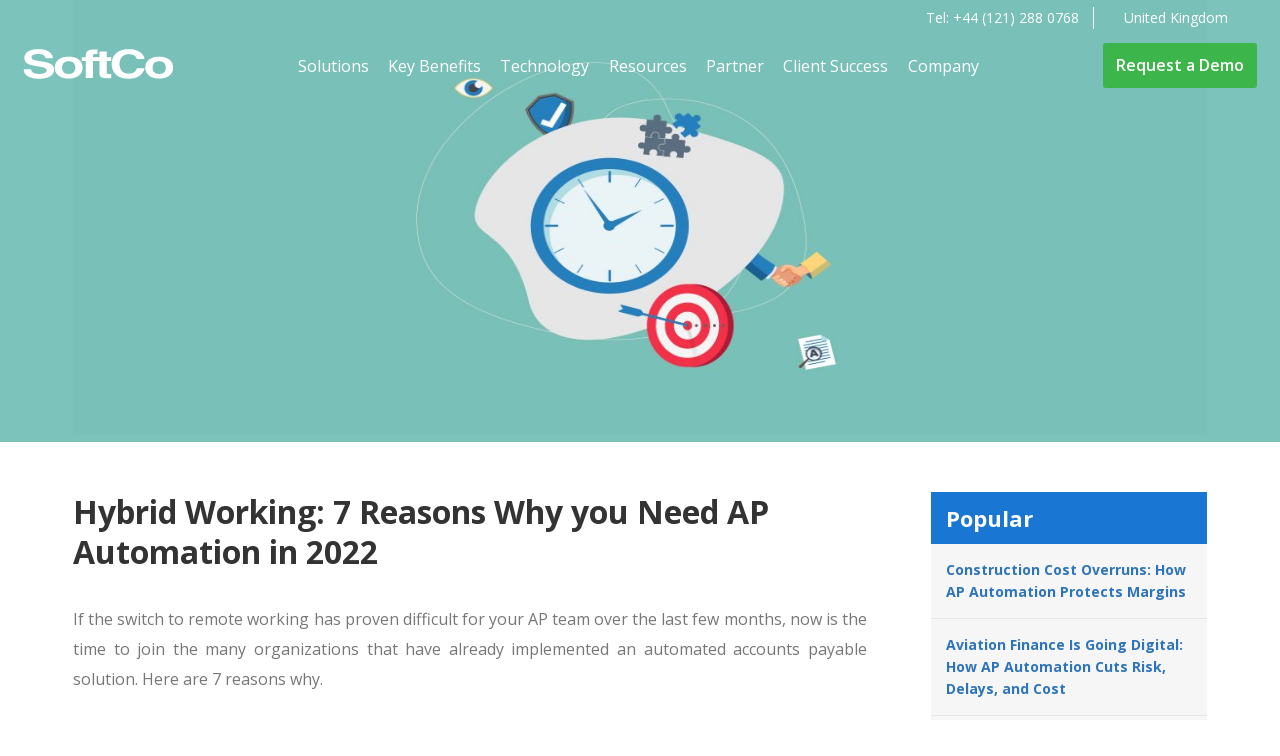

--- FILE ---
content_type: text/html; charset=UTF-8
request_url: https://softco.com/uk/blog/7-reasons-why-you-need-ap-automation/
body_size: 25723
content:
<!DOCTYPE HTML>
<html lang="en-GB">

<head>
    <meta data-name="wpacu-delimiter" data-content="ASSET CLEANUP CRITICAL CSS"><meta name="robots" content="index, follow, max-image-preview:large, max-snippet:-1, max-video-preview:-1">
	<style>img:is([sizes="auto" i], [sizes^="auto," i]) { contain-intrinsic-size: 3000px 1500px }</style>
	<link rel="alternate" hreflang="en-us" href="https://softco.com/blog/7-reasons-why-you-need-ap-automation/">
<link rel="alternate" hreflang="en-gb" href="https://softco.com/uk/blog/7-reasons-why-you-need-ap-automation/">
<link rel="alternate" hreflang="en-ie" href="https://softco.com/ie/blog/7-reasons-why-you-need-ap-automation/">
<link rel="alternate" hreflang="x-default" href="https://softco.com/blog/7-reasons-why-you-need-ap-automation/">
<script data-minify="1" id="cookieyes" type="text/javascript" src="https://softco.com/wp-content/cache/min/1/client_data/f6edcb1022d71dea06cfcdda9be79f2a/script.js?ver=1768998605"></script>
	<!-- This site is optimized with the Yoast SEO Premium plugin v26.2 (Yoast SEO v26.2) - https://yoast.com/wordpress/plugins/seo/ -->
	<title>Hybrid Working: 7 Reasons Why You Need AP Automation | SoftCo</title><link rel="preload" data-rocket-preload as="style" href="https://fonts.googleapis.com/css?family=Material%20Icons%7COpen%20Sans%3A400%2C600%2C700&#038;display=swap" /><link rel="stylesheet" href="https://fonts.googleapis.com/css?family=Material%20Icons%7COpen%20Sans%3A400%2C600%2C700&#038;display=swap" media="print" onload="this.media='all'" /><noscript><link rel="stylesheet" href="https://fonts.googleapis.com/css?family=Material%20Icons%7COpen%20Sans%3A400%2C600%2C700&#038;display=swap" /></noscript>
	<meta name="description" content="In this blog, we discuss why the switch to hybrid working has brought about the need for AP teams to implement AP automation in 2022.">
	<link rel="canonical" href="https://softco.com/uk/blog/7-reasons-why-you-need-ap-automation/">
	<meta property="og:locale" content="en_GB">
	<meta property="og:type" content="article">
	<meta property="og:title" content="Hybrid Working: 7 Reasons Why you Need AP Automation in 2022">
	<meta property="og:description" content="In this blog, we discuss why the switch to hybrid working has brought about the need for AP teams to implement AP automation in 2022.">
	<meta property="og:url" content="https://softco.com/uk/blog/7-reasons-why-you-need-ap-automation/">
	<meta property="og:site_name" content="SoftCo">
	<meta property="article:modified_time" content="2025-06-26T08:37:50+00:00">
	<meta property="og:image" content="https://softco.com/wp-content/uploads/2020/02/big-one.jpg">
	<meta property="og:image:width" content="2328">
	<meta property="og:image:height" content="1040">
	<meta property="og:image:type" content="image/jpeg">
	<meta name="twitter:card" content="summary_large_image">
	<meta name="twitter:site" content="@softcogroup">
	<script type="application/ld+json" class="yoast-schema-graph">{"@context":"https://schema.org","@graph":[{"@type":"Article","@id":"https://softco.com/uk/blog/7-reasons-why-you-need-ap-automation/#article","isPartOf":{"@id":"https://softco.com/uk/blog/7-reasons-why-you-need-ap-automation/"},"author":{"name":"Robert Lynch","@id":"https://softco.com/uk/#/schema/person/11cd365a2986ec1932ae8dfc7c51ea69"},"headline":"Hybrid Working: 7 Reasons Why you Need AP Automation in 2022","datePublished":"2022-04-12T08:00:28+00:00","dateModified":"2025-06-26T08:37:50+00:00","mainEntityOfPage":{"@id":"https://softco.com/uk/blog/7-reasons-why-you-need-ap-automation/"},"wordCount":1529,"commentCount":0,"publisher":{"@id":"https://softco.com/uk/#organization"},"image":{"@id":"https://softco.com/uk/blog/7-reasons-why-you-need-ap-automation/#primaryimage"},"thumbnailUrl":"https://softco.com/wp-content/uploads/2020/02/big-one.jpg","keywords":["#accountspayable","#automatingaccountspayable","#automationbenefits","#benefits","#digitaltransformation","Technology"],"articleSection":["Accounts Payable","Technology"],"inLanguage":"en-GB","potentialAction":[{"@type":"CommentAction","name":"Comment","target":["https://softco.com/uk/blog/7-reasons-why-you-need-ap-automation/#respond"]}]},{"@type":"WebPage","@id":"https://softco.com/uk/blog/7-reasons-why-you-need-ap-automation/","url":"https://softco.com/uk/blog/7-reasons-why-you-need-ap-automation/","name":"Hybrid Working: 7 Reasons Why You Need AP Automation | SoftCo","isPartOf":{"@id":"https://softco.com/uk/#website"},"primaryImageOfPage":{"@id":"https://softco.com/uk/blog/7-reasons-why-you-need-ap-automation/#primaryimage"},"image":{"@id":"https://softco.com/uk/blog/7-reasons-why-you-need-ap-automation/#primaryimage"},"thumbnailUrl":"https://softco.com/wp-content/uploads/2020/02/big-one.jpg","datePublished":"2022-04-12T08:00:28+00:00","dateModified":"2025-06-26T08:37:50+00:00","description":"In this blog, we discuss why the switch to hybrid working has brought about the need for AP teams to implement AP automation in 2022.","breadcrumb":{"@id":"https://softco.com/uk/blog/7-reasons-why-you-need-ap-automation/#breadcrumb"},"inLanguage":"en-GB","potentialAction":[{"@type":"ReadAction","target":["https://softco.com/uk/blog/7-reasons-why-you-need-ap-automation/"]}]},{"@type":"ImageObject","inLanguage":"en-GB","@id":"https://softco.com/uk/blog/7-reasons-why-you-need-ap-automation/#primaryimage","url":"https://softco.com/wp-content/uploads/2020/02/big-one.jpg","contentUrl":"https://softco.com/wp-content/uploads/2020/02/big-one.jpg","width":2328,"height":1040,"caption":"big one"},{"@type":"BreadcrumbList","@id":"https://softco.com/uk/blog/7-reasons-why-you-need-ap-automation/#breadcrumb","itemListElement":[{"@type":"ListItem","position":1,"name":"Home","item":"https://softco.com/uk/"},{"@type":"ListItem","position":2,"name":"Blog","item":"https://softco.com/uk/blog/"},{"@type":"ListItem","position":3,"name":"Hybrid Working: 7 Reasons Why you Need AP Automation in 2022"}]},{"@type":"WebSite","@id":"https://softco.com/uk/#website","url":"https://softco.com/uk/","name":"SoftCo","description":"Transforming Financial Processes","publisher":{"@id":"https://softco.com/uk/#organization"},"potentialAction":[{"@type":"SearchAction","target":{"@type":"EntryPoint","urlTemplate":"https://softco.com/uk/?s={search_term_string}"},"query-input":{"@type":"PropertyValueSpecification","valueRequired":true,"valueName":"search_term_string"}}],"inLanguage":"en-GB"},{"@type":"Organization","@id":"https://softco.com/uk/#organization","name":"SoftCo","url":"https://softco.com/uk/","logo":{"@type":"ImageObject","inLanguage":"en-GB","@id":"https://softco.com/uk/#/schema/logo/image/","url":"https://softco.com/wp-content/uploads/2021/10/softco-square-logo.jpg","contentUrl":"https://softco.com/wp-content/uploads/2021/10/softco-square-logo.jpg","width":500,"height":500,"caption":"SoftCo"},"image":{"@id":"https://softco.com/uk/#/schema/logo/image/"},"sameAs":["https://x.com/softcogroup","https://www.linkedin.com/company/softco","https://www.youtube.com/user/SoftCoTV"]},{"@type":"Person","@id":"https://softco.com/uk/#/schema/person/11cd365a2986ec1932ae8dfc7c51ea69","name":"Robert Lynch","image":{"@type":"ImageObject","inLanguage":"en-GB","@id":"https://softco.com/uk/#/schema/person/image/","url":"https://secure.gravatar.com/avatar/ec3b1ab1a19adf064062b05dd8f97242?s=96&d=mm&r=g","contentUrl":"https://secure.gravatar.com/avatar/ec3b1ab1a19adf064062b05dd8f97242?s=96&d=mm&r=g","caption":"Robert Lynch"},"url":"https://softco.com/uk/author/robertl/"}]}</script>
	<!-- / Yoast SEO Premium plugin. -->


<link rel="dns-prefetch" href="//static.addtoany.com">
<link rel="dns-prefetch" href="//ajax.googleapis.com">
<link href="https://fonts.gstatic.com" crossorigin rel="preconnect">
<link rel="alternate" type="application/rss+xml" title="SoftCo » Feed" href="https://softco.com/uk/feed/">
<link rel="alternate" type="application/rss+xml" title="SoftCo » Comments Feed" href="https://softco.com/uk/comments/feed/">
<link rel="alternate" type="application/rss+xml" title="SoftCo » Hybrid Working: 7 Reasons Why you Need AP Automation in 2022 Comments Feed" href="https://softco.com/uk/blog/7-reasons-why-you-need-ap-automation/feed/">
<style id="wp-emoji-styles-inline-css" type="text/css">

	img.wp-smiley, img.emoji {
		display: inline !important;
		border: none !important;
		box-shadow: none !important;
		height: 1em !important;
		width: 1em !important;
		margin: 0 0.07em !important;
		vertical-align: -0.1em !important;
		background: none !important;
		padding: 0 !important;
	}
</style>
<link data-wpacu-style-handle="wp-block-library" rel="stylesheet" id="wp-block-library-css" href="https://softco.com/wp-includes/css/dist/block-library/style.min.css?ver=227c0b495544ecb30f2ec27d098a7b37" type="text/css" media="all">
<style id="classic-theme-styles-inline-css" type="text/css">
/*! This file is auto-generated */
.wp-block-button__link{color:#fff;background-color:#32373c;border-radius:9999px;box-shadow:none;text-decoration:none;padding:calc(.667em + 2px) calc(1.333em + 2px);font-size:1.125em}.wp-block-file__button{background:#32373c;color:#fff;text-decoration:none}
</style>
<style id="global-styles-inline-css" type="text/css">
:root{--wp--preset--aspect-ratio--square: 1;--wp--preset--aspect-ratio--4-3: 4/3;--wp--preset--aspect-ratio--3-4: 3/4;--wp--preset--aspect-ratio--3-2: 3/2;--wp--preset--aspect-ratio--2-3: 2/3;--wp--preset--aspect-ratio--16-9: 16/9;--wp--preset--aspect-ratio--9-16: 9/16;--wp--preset--color--black: #000000;--wp--preset--color--cyan-bluish-gray: #abb8c3;--wp--preset--color--white: #ffffff;--wp--preset--color--pale-pink: #f78da7;--wp--preset--color--vivid-red: #cf2e2e;--wp--preset--color--luminous-vivid-orange: #ff6900;--wp--preset--color--luminous-vivid-amber: #fcb900;--wp--preset--color--light-green-cyan: #7bdcb5;--wp--preset--color--vivid-green-cyan: #00d084;--wp--preset--color--pale-cyan-blue: #8ed1fc;--wp--preset--color--vivid-cyan-blue: #0693e3;--wp--preset--color--vivid-purple: #9b51e0;--wp--preset--gradient--vivid-cyan-blue-to-vivid-purple: linear-gradient(135deg,rgba(6,147,227,1) 0%,rgb(155,81,224) 100%);--wp--preset--gradient--light-green-cyan-to-vivid-green-cyan: linear-gradient(135deg,rgb(122,220,180) 0%,rgb(0,208,130) 100%);--wp--preset--gradient--luminous-vivid-amber-to-luminous-vivid-orange: linear-gradient(135deg,rgba(252,185,0,1) 0%,rgba(255,105,0,1) 100%);--wp--preset--gradient--luminous-vivid-orange-to-vivid-red: linear-gradient(135deg,rgba(255,105,0,1) 0%,rgb(207,46,46) 100%);--wp--preset--gradient--very-light-gray-to-cyan-bluish-gray: linear-gradient(135deg,rgb(238,238,238) 0%,rgb(169,184,195) 100%);--wp--preset--gradient--cool-to-warm-spectrum: linear-gradient(135deg,rgb(74,234,220) 0%,rgb(151,120,209) 20%,rgb(207,42,186) 40%,rgb(238,44,130) 60%,rgb(251,105,98) 80%,rgb(254,248,76) 100%);--wp--preset--gradient--blush-light-purple: linear-gradient(135deg,rgb(255,206,236) 0%,rgb(152,150,240) 100%);--wp--preset--gradient--blush-bordeaux: linear-gradient(135deg,rgb(254,205,165) 0%,rgb(254,45,45) 50%,rgb(107,0,62) 100%);--wp--preset--gradient--luminous-dusk: linear-gradient(135deg,rgb(255,203,112) 0%,rgb(199,81,192) 50%,rgb(65,88,208) 100%);--wp--preset--gradient--pale-ocean: linear-gradient(135deg,rgb(255,245,203) 0%,rgb(182,227,212) 50%,rgb(51,167,181) 100%);--wp--preset--gradient--electric-grass: linear-gradient(135deg,rgb(202,248,128) 0%,rgb(113,206,126) 100%);--wp--preset--gradient--midnight: linear-gradient(135deg,rgb(2,3,129) 0%,rgb(40,116,252) 100%);--wp--preset--font-size--small: 13px;--wp--preset--font-size--medium: 20px;--wp--preset--font-size--large: 36px;--wp--preset--font-size--x-large: 42px;--wp--preset--spacing--20: 0.44rem;--wp--preset--spacing--30: 0.67rem;--wp--preset--spacing--40: 1rem;--wp--preset--spacing--50: 1.5rem;--wp--preset--spacing--60: 2.25rem;--wp--preset--spacing--70: 3.38rem;--wp--preset--spacing--80: 5.06rem;--wp--preset--shadow--natural: 6px 6px 9px rgba(0, 0, 0, 0.2);--wp--preset--shadow--deep: 12px 12px 50px rgba(0, 0, 0, 0.4);--wp--preset--shadow--sharp: 6px 6px 0px rgba(0, 0, 0, 0.2);--wp--preset--shadow--outlined: 6px 6px 0px -3px rgba(255, 255, 255, 1), 6px 6px rgba(0, 0, 0, 1);--wp--preset--shadow--crisp: 6px 6px 0px rgba(0, 0, 0, 1);}:where(.is-layout-flex){gap: 0.5em;}:where(.is-layout-grid){gap: 0.5em;}body .is-layout-flex{display: flex;}.is-layout-flex{flex-wrap: wrap;align-items: center;}.is-layout-flex > :is(*, div){margin: 0;}body .is-layout-grid{display: grid;}.is-layout-grid > :is(*, div){margin: 0;}:where(.wp-block-columns.is-layout-flex){gap: 2em;}:where(.wp-block-columns.is-layout-grid){gap: 2em;}:where(.wp-block-post-template.is-layout-flex){gap: 1.25em;}:where(.wp-block-post-template.is-layout-grid){gap: 1.25em;}.has-black-color{color: var(--wp--preset--color--black) !important;}.has-cyan-bluish-gray-color{color: var(--wp--preset--color--cyan-bluish-gray) !important;}.has-white-color{color: var(--wp--preset--color--white) !important;}.has-pale-pink-color{color: var(--wp--preset--color--pale-pink) !important;}.has-vivid-red-color{color: var(--wp--preset--color--vivid-red) !important;}.has-luminous-vivid-orange-color{color: var(--wp--preset--color--luminous-vivid-orange) !important;}.has-luminous-vivid-amber-color{color: var(--wp--preset--color--luminous-vivid-amber) !important;}.has-light-green-cyan-color{color: var(--wp--preset--color--light-green-cyan) !important;}.has-vivid-green-cyan-color{color: var(--wp--preset--color--vivid-green-cyan) !important;}.has-pale-cyan-blue-color{color: var(--wp--preset--color--pale-cyan-blue) !important;}.has-vivid-cyan-blue-color{color: var(--wp--preset--color--vivid-cyan-blue) !important;}.has-vivid-purple-color{color: var(--wp--preset--color--vivid-purple) !important;}.has-black-background-color{background-color: var(--wp--preset--color--black) !important;}.has-cyan-bluish-gray-background-color{background-color: var(--wp--preset--color--cyan-bluish-gray) !important;}.has-white-background-color{background-color: var(--wp--preset--color--white) !important;}.has-pale-pink-background-color{background-color: var(--wp--preset--color--pale-pink) !important;}.has-vivid-red-background-color{background-color: var(--wp--preset--color--vivid-red) !important;}.has-luminous-vivid-orange-background-color{background-color: var(--wp--preset--color--luminous-vivid-orange) !important;}.has-luminous-vivid-amber-background-color{background-color: var(--wp--preset--color--luminous-vivid-amber) !important;}.has-light-green-cyan-background-color{background-color: var(--wp--preset--color--light-green-cyan) !important;}.has-vivid-green-cyan-background-color{background-color: var(--wp--preset--color--vivid-green-cyan) !important;}.has-pale-cyan-blue-background-color{background-color: var(--wp--preset--color--pale-cyan-blue) !important;}.has-vivid-cyan-blue-background-color{background-color: var(--wp--preset--color--vivid-cyan-blue) !important;}.has-vivid-purple-background-color{background-color: var(--wp--preset--color--vivid-purple) !important;}.has-black-border-color{border-color: var(--wp--preset--color--black) !important;}.has-cyan-bluish-gray-border-color{border-color: var(--wp--preset--color--cyan-bluish-gray) !important;}.has-white-border-color{border-color: var(--wp--preset--color--white) !important;}.has-pale-pink-border-color{border-color: var(--wp--preset--color--pale-pink) !important;}.has-vivid-red-border-color{border-color: var(--wp--preset--color--vivid-red) !important;}.has-luminous-vivid-orange-border-color{border-color: var(--wp--preset--color--luminous-vivid-orange) !important;}.has-luminous-vivid-amber-border-color{border-color: var(--wp--preset--color--luminous-vivid-amber) !important;}.has-light-green-cyan-border-color{border-color: var(--wp--preset--color--light-green-cyan) !important;}.has-vivid-green-cyan-border-color{border-color: var(--wp--preset--color--vivid-green-cyan) !important;}.has-pale-cyan-blue-border-color{border-color: var(--wp--preset--color--pale-cyan-blue) !important;}.has-vivid-cyan-blue-border-color{border-color: var(--wp--preset--color--vivid-cyan-blue) !important;}.has-vivid-purple-border-color{border-color: var(--wp--preset--color--vivid-purple) !important;}.has-vivid-cyan-blue-to-vivid-purple-gradient-background{background: var(--wp--preset--gradient--vivid-cyan-blue-to-vivid-purple) !important;}.has-light-green-cyan-to-vivid-green-cyan-gradient-background{background: var(--wp--preset--gradient--light-green-cyan-to-vivid-green-cyan) !important;}.has-luminous-vivid-amber-to-luminous-vivid-orange-gradient-background{background: var(--wp--preset--gradient--luminous-vivid-amber-to-luminous-vivid-orange) !important;}.has-luminous-vivid-orange-to-vivid-red-gradient-background{background: var(--wp--preset--gradient--luminous-vivid-orange-to-vivid-red) !important;}.has-very-light-gray-to-cyan-bluish-gray-gradient-background{background: var(--wp--preset--gradient--very-light-gray-to-cyan-bluish-gray) !important;}.has-cool-to-warm-spectrum-gradient-background{background: var(--wp--preset--gradient--cool-to-warm-spectrum) !important;}.has-blush-light-purple-gradient-background{background: var(--wp--preset--gradient--blush-light-purple) !important;}.has-blush-bordeaux-gradient-background{background: var(--wp--preset--gradient--blush-bordeaux) !important;}.has-luminous-dusk-gradient-background{background: var(--wp--preset--gradient--luminous-dusk) !important;}.has-pale-ocean-gradient-background{background: var(--wp--preset--gradient--pale-ocean) !important;}.has-electric-grass-gradient-background{background: var(--wp--preset--gradient--electric-grass) !important;}.has-midnight-gradient-background{background: var(--wp--preset--gradient--midnight) !important;}.has-small-font-size{font-size: var(--wp--preset--font-size--small) !important;}.has-medium-font-size{font-size: var(--wp--preset--font-size--medium) !important;}.has-large-font-size{font-size: var(--wp--preset--font-size--large) !important;}.has-x-large-font-size{font-size: var(--wp--preset--font-size--x-large) !important;}
:where(.wp-block-post-template.is-layout-flex){gap: 1.25em;}:where(.wp-block-post-template.is-layout-grid){gap: 1.25em;}
:where(.wp-block-columns.is-layout-flex){gap: 2em;}:where(.wp-block-columns.is-layout-grid){gap: 2em;}
:root :where(.wp-block-pullquote){font-size: 1.5em;line-height: 1.6;}
</style>
<link data-minify="1" data-wpacu-style-handle="wpml-blocks" rel="stylesheet" id="wpml-blocks-css" href="https://softco.com/wp-content/cache/min/1/wp-content/plugins/sitepress-multilingual-cms/dist/css/blocks/styles.css?ver=1768998605" type="text/css" media="all">
<style  type='text/css'  data-wpacu-inline-css-file='1'>
.calc-contain {border-radius:10px; padding:20px; box-shadow: 0 1px 3px rgb(0 0 0 / 12%), 0 1px 2px rgb(0 0 0 / 24%); max-width:800px;}
.calc-contain .title {font-size:150%; margin:-20px -20px 0; background:#333; color:white; padding:1em; text-align:center; border-radius:8px 8px 0 0;}
.calc-contain p {padding:0.75em; text-align:center; margin:0; color:#2c74ba;}

.range-slider-contain {display:block; margin:0 -5px;}

.range{position:relative;width:99.5%;margin:0;height:5px;}

.range input{width:100%;position:absolute;top:2px;height:0;-webkit-appearance:none;}
.range input::-webkit-slider-thumb{-webkit-appearance:none;width:30px;height:30px;margin:-11px 0 0 0px;border-radius:50%;background:#2c74ba;cursor:pointer;border:4px solid white;box-shadow:0 1px 3px rgb(0 0 0 / 12%),0 1px 2px rgb(0 0 0 / 24%);}
.range input::-moz-range-thumb{width:30px;height:30px;margin:-11px 0 0 0px;border-radius:50%;background:#2c74ba;cursor:pointer;border:4px solid white;box-shadow:0 1px 3px rgb(0 0 0 / 12%),0 1px 2px rgb(0 0 0 / 24%);}
.range input::-ms-thumb{width:30px;height:30px;margin:-11px 0 0 0px;border-radius:50%;background:#2c74ba;cursor:pointer;border:4px solid white;box-shadow:0 1px 3px rgb(0 0 0 / 12%),0 1px 2px rgb(0 0 0 / 24%);}
.range input::-webkit-slider-runnable-track{width:100%;height:10px;cursor:pointer;background:#ddd;border-radius:4px;}
.range input::-moz-range-track{width:100%;height:10px;cursor:pointer;background:#ddd;border-radius:4px;}
.range input::-ms-track{width:100%;height:10px;cursor:pointer;background:#ddd;border-radius:4px;}
.range input:focus{background:none;outline:none;}
.range input::-ms-track{width:100%;cursor:pointer;background:transparent;border-color:transparent;color:transparent;}
.range-labels{margin:18px -2.5% 0;padding:0;list-style:none;}
.range-labels li{position:relative;float:left;width:9.09%;text-align:center;color:#333;cursor:pointer; font-weight:bold;}
.range-labels .active{color:#2c74ba;}

.calc-contain .results{clear:both;display:grid;grid-template-columns:auto auto;grid-column-gap:5px;grid-row-gap:15px;padding:2em 0 1em 0;}
.calc-contain .results div {border-radius:4px; padding:1em; background:#f2f2f2;}
.calc-contain .results div:nth-of-type(even) {text-align:right; font-weight:bold; font-size:125%; padding:0.75em; white-space: nowrap;}
.calc-contain .results div.green {background:#3cb54b; color:white;}

@media screen and (max-width:1024px) {
	.calc-contain {padding:15px;}
	.calc-contain .title {margin:-15px -15px 0;}
	.calc-contain .title, .calc-contain p, .calc-contain .results {font-size:13px !important; line-height:15px !important;}
	.range-labels, .calc-contain small {font-size:12px !important; line-height:14px !important}
	.calc-contain .results div:nth-of-type(even) {font-size:16px !important} 
	.calc-contain .results {grid-column-gap: 5px; grid-row-gap:5px; padding:1.5em 0 1em 0;}
	.calc-contain .results div {padding:10px;}	
}
@media screen and (max-width:450px) {
	.range-labels li {font-weight:normal;}
}
</style>
<style  type='text/css'  data-wpacu-inline-css-file='1'>
.wpml-ls-menu-item .wpml-ls-flag{display:inline;vertical-align:baseline}.wpml-ls-menu-item .wpml-ls-flag+span{margin-left:.3em}.rtl .wpml-ls-menu-item .wpml-ls-flag+span{margin-left:0;margin-right:.3em}ul .wpml-ls-menu-item a{display:flex;align-items:center}
</style>
<style  type='text/css'  data-wpacu-inline-css-file='1'>
/*!
Theme Name: SoftCo
Author: Duane Doogan
Version: 1.5
*/



</style>
<link data-minify="1" data-wpacu-style-handle="_softco-styles" rel="stylesheet" id="_softco-styles-css" href="https://softco.com/wp-content/cache/min/1/wp-content/themes/softcory/css/softco-styles.css?ver=1768998605" type="text/css" media="all">
<style  type='text/css'  data-wpacu-inline-css-file='1'>
.addtoany_content{clear:both;margin:16px auto}.addtoany_header{margin:0 0 16px}.addtoany_list{display:inline;line-height:16px}.a2a_kit a:empty,.a2a_kit a[class^="a2a_button_"]:has(.a2a_s_undefined){display:none}.addtoany_list a,.widget .addtoany_list a{border:0;box-shadow:none;display:inline-block;font-size:16px;padding:0 4px;vertical-align:middle}.addtoany_list a img{border:0;display:inline-block;opacity:1;overflow:hidden;vertical-align:baseline}.addtoany_list a span{display:inline-block;float:none}.addtoany_list.a2a_kit_size_32 a{font-size:32px}.addtoany_list.a2a_kit_size_32 a:not(.addtoany_special_service)>span{height:32px;line-height:32px;width:32px}.addtoany_list a:not(.addtoany_special_service)>span{border-radius:4px;display:inline-block;opacity:1}.addtoany_list a .a2a_count{position:relative;vertical-align:top}.site .a2a_kit.addtoany_list a:focus,.addtoany_list a:hover,.widget .addtoany_list a:hover{background:none;border:0;box-shadow:none}.addtoany_list a:hover img,.addtoany_list a:hover span{opacity:.7}.addtoany_list a.addtoany_special_service:hover img,.addtoany_list a.addtoany_special_service:hover span{opacity:1}.addtoany_special_service{display:inline-block;vertical-align:middle}.addtoany_special_service a,.addtoany_special_service div,.addtoany_special_service div.fb_iframe_widget,.addtoany_special_service iframe,.addtoany_special_service span{margin:0;vertical-align:baseline!important}.addtoany_special_service iframe{display:inline;max-width:none}a.addtoany_share.addtoany_no_icon span.a2a_img_text{display:none}a.addtoany_share img{border:0;width:auto;height:auto}
</style>
<link data-wpacu-style-handle="wp-featherlight" rel="stylesheet" id="wp-featherlight-css" href="https://softco.com/wp-content/plugins/wp-featherlight/css/wp-featherlight.min.css?ver=1.3.4" type="text/css" media="all">
<link rel="https://api.w.org/" href="https://softco.com/uk/wp-json/"><link rel="EditURI" type="application/rsd+xml" title="RSD" href="https://softco.com/xmlrpc.php?rsd">

<link rel="shortlink" href="https://softco.com/uk/?p=46581">
<link rel="alternate" title="oEmbed (JSON)" type="application/json+oembed" href="https://softco.com/uk/wp-json/oembed/1.0/embed?url=https%3A%2F%2Fsoftco.com%2Fuk%2Fblog%2F7-reasons-why-you-need-ap-automation%2F">
<link rel="alternate" title="oEmbed (XML)" type="text/xml+oembed" href="https://softco.com/uk/wp-json/oembed/1.0/embed?url=https%3A%2F%2Fsoftco.com%2Fuk%2Fblog%2F7-reasons-why-you-need-ap-automation%2F&amp;format=xml">
<meta name="generator" content="WPML ver:4.6.14 stt:1,66,54;">


<meta charset="UTF-8">
<meta http-equiv="Content-Type" content="text/html; charset=UTF-8">
<link rel="icon" href="https://softco.com/wp-content/uploads/2018/10/SoftCo_FavIcon-50x50.png" sizes="32x32">
<link rel="icon" href="https://softco.com/wp-content/uploads/2018/10/SoftCo_FavIcon-200x200.png" sizes="192x192">
<link rel="apple-touch-icon" href="https://softco.com/wp-content/uploads/2018/10/SoftCo_FavIcon-200x200.png">
<meta name="msapplication-TileImage" content="https://softco.com/wp-content/uploads/2018/10/SoftCo_FavIcon.png">
		<style type="text/css" id="wp-custom-css">
			

.hockey_h1{
	font-weight: 900 !important; 
	font-size:46px !important; 
	padding:0 24% 0 24%
}
.hockey_h2{
	font-weight:500 !important; 
	padding:0 25% 0 25%; 
	font-size:22px !important; 
	line-height:1.2em!important; 
}

.ul_checkmarktc  {
	padding:20px;
   display: table;
}

.ul_checkmarktc li {
	padding:0 0 10px 0;
	list-style-type: circle;
	vertical-align: top;
}

h2.El_title_h2{
    text-align: center;
    font-weight: 600 !important;
	 color:#ffffff;
}

@media(max-width:767px){

		
	.hockey_h1{
	font-weight: 900 !important; 
	padding:0 !important
}

.hockey_h2{
	font-weight:500 !important; 
	padding:0 !important; 
}
}


@media(max-width:480px){
	.modal {
    z-index: 1;
    background-color: rgb(0, 0, 0);
    background-color: rgba(0, 0, 0, 0.6);
}

#module_block_list_0 {
	
	 z-index: 0;
	}
	
	.hockey_h1{
font-size:30px!important;
		line-height:1em;
}

.hockey_h2{
font-size:18px!important;
}

}
.inner-page .header_block h1 {
    color: white;
    text-align: center;
    margin: 20px 0 0;
    line-height: 48px;
    font-weight: 100;
    font-size: 42px;
}

body.page-template.page-template-page-demo.page-template-page-demo-php.page.page-id-8002 .header_block h1 {
	text-align: left;
}

section.solutions_list h1 {
    text-align: center;
    margin-bottom: 6rem;
}

.hs-form .hs-richtext {background:transparent !important; padding:0px !important; font-size:14px !important; margin:0 !important;}

.single-blog .hs-richtext {background:transparent !important; padding:0px !important; font-size:14px !important; margin:0 !important;}



.career-form .wpcf7 {
  display:none !Important;
}
.career-list .container .row {
    grid-template-columns: 100%;
  
}

@media only screen and (min-width: 1025px){
	.twocol .sub-menu-wrap ul {
    grid-template-columns: repeat(3, 1fr) !important;
}
}
/* --- Make all slider headings look identical (H1 + H2) --- */
.banner_slide_copy h1,
.banner_slide_copy h2 {
  font-family: "Open Sans", sans-serif;
  font-size: 48px;
  line-height: 1.25;         /* 125% line height */
  color: #ffffff;            /* white text */
  font-weight: 700;          /* bold like original */
  margin: 0 0 15px;          /* small spacing below */
  padding: 0;
}

/* optional: responsive adjustments */
@media (max-width: 1024px) {
  .banner_slide_copy h1,
  .banner_slide_copy h2 {
    font-size: 38px;
  }
}
@media (max-width: 768px) {
  .banner_slide_copy h1,
  .banner_slide_copy h2 {
    font-size: 30px;
  }
}

@media (min-width: 768px) {
	.star-reviews .wp-block-group__inner-container{
		margin-top:20px;
	}
}

.swiper-pagination-bullet{
	border-color:	#007aff !important;
}
.swiper-pagination-bullet-active, .banner-slider .swiper-pagination-bullet-active{
	background: white !important;
    border-color: white !important;
	
}		</style>
		    <meta charset="UTF-8">
    <meta name="viewport" content="width=device-width,initial-scale=1.0">

 
    <script>
      (function(h,o,t,j,a,r){
        h.hj=h.hj||function(){(h.hj.q=h.hj.q||[]).push(arguments)};
        h._hjSettings={hjid:1841350,hjsv:6};
        a=o.getElementsByTagName('head')[0];
        r=o.createElement('script');r.async=1;
        r.src=t+h._hjSettings.hjid+j+h._hjSettings.hjsv;
        a.appendChild(r);
      })(window,document,'https://static.hotjar.com/c/hotjar-','.js?sv=');
    </script>
 
   <!-- Google Tag Manager -->
<script>(function(w,d,s,l,i){w[l]=w[l]||[];w[l].push({'gtm.start':
new Date().getTime(),event:'gtm.js'});var f=d.getElementsByTagName(s)[0],
j=d.createElement(s),dl=l!='dataLayer'?'&l='+l:'';j.async=true;j.src=
'https://www.googletagmanager.com/gtm.js?id='+i+dl;f.parentNode.insertBefore(j,f);
})(window,document,'script','dataLayer','GTM-PT789LN');</script>
<!-- End Google Tag Manager -->
   <script>
        (function () {
          var zi = document.createElement('script');
          zi.type = 'text/javascript';
          zi.async = true;
          zi.referrerPolicy = 'unsafe-url';
          zi.src = 'https://ws.zoominfo.com/pixel/611a4347b29d60001a2b78bc';
          var s = document.getElementsByTagName('script')[0];
          s.parentNode.insertBefore(zi, s);
        })();
      </script>
<meta name="generator" content="WP Rocket 3.17.4" data-wpr-features="wpr_minify_js wpr_image_dimensions wpr_minify_css wpr_desktop wpr_preload_links" /></head>
	
<body data-rsssl="1" class="blog-template-default single single-blog postid-46581 wp-embed-responsive wp-featherlight-captions">
<!-- Google Tag Manager (noscript) -->
<noscript><iframe src="https://www.googletagmanager.com/ns.html?id=GTM-PT789LN" height="0" width="0" style="display:none;visibility:hidden"></iframe></noscript>
<!-- End Google Tag Manager (noscript) -->
<!-- UET tag tracking  -->
<script>(function(w,d,t,r,u){var f,n,i;w[u]=w[u]||[],f=function(){var o={ti:"17556871"};o.q=w[u],w[u]=new UET(o),w[u].push("pageLoad")},n=d.createElement(t),n.src=r,n.async=1,n.onload=n.onreadystatechange=function(){var s=this.readyState;s&&s!=="loaded"&&s!=="complete"||(f(),n.onload=n.onreadystatechange=null)},i=d.getElementsByTagName(t)[0],i.parentNode.insertBefore(n,i)})(window,document,"script","//bat.bing.com/bat.js","uetq");</script>
<!-- UET tag tracking  -->

<div data-rocket-location-hash="2a4c1c9d6e17dd0e518c1a76f355b4e9" class="menu-container">
	<div data-rocket-location-hash="28b4e340f7b8dbcc7a48f8d9a8af1f13" class="menu-panel">
		<div data-rocket-location-hash="41fd20adfade8cfb7a4864e65b4a6537" class="swipe-area"></div>
		<div data-rocket-location-hash="deeca2eac5f4c26f3d9977ffc03280dd" class="menu">
			<ul id="menu-mega-menu-united-kingdom" class=""><li id="menu-item-52452" class="solutions fourcol menu-item menu-item-type-custom menu-item-object-custom menu-item-has-children menu-item-52452"><a href="https://softco.com/uk/solutions/procure-to-pay/">Solutions</a>
<ul class="sub-menu">
	<li id="menu-item-52453" class="title menu-item menu-item-type-custom menu-item-object-custom menu-item-has-children menu-item-52453"><a href="https://softco.com/uk/solutions/procure-to-pay/">Solutions</a>
	<ul class="sub-menu">
		<li id="menu-item-52454" class="menu-item menu-item-type-custom menu-item-object-custom menu-item-52454"><a href="https://softco.com/uk/solutions/procure-to-pay/">Procure-to-Pay Automation</a></li>
		<li id="menu-item-52455" class="menu-item menu-item-type-custom menu-item-object-custom menu-item-has-children menu-item-52455"><a href="https://softco.com/uk/solutions/accounts-payable-automation/">Accounts Payable Automation</a>
		<ul class="sub-menu">
			<li id="menu-item-52457" class="menu-item menu-item-type-custom menu-item-object-custom menu-item-52457"><a href="https://softco.com/uk/solutions/accounts-payable-automation/#matching">AI Smart Matching</a></li>
		</ul>
</li>
		<li id="menu-item-52461" class="menu-item menu-item-type-custom menu-item-object-custom menu-item-has-children menu-item-52461"><a href="https://softco.com/uk/solutions/supplier-management/">Supplier Management</a>
		<ul class="sub-menu">
			<li id="menu-item-57378" class="menu-item menu-item-type-custom menu-item-object-custom menu-item-57378"><a href="https://softco.com/uk/solutions/supplier-management/#slm">Supplier Lifecycle Management</a></li>
			<li id="menu-item-57379" class="menu-item menu-item-type-custom menu-item-object-custom menu-item-57379"><a href="https://softco.com/uk/solutions/supplier-management/#supplierportal">Supplier Portal</a></li>
		</ul>
</li>
		<li id="menu-item-52460" class="menu-item menu-item-type-custom menu-item-object-custom menu-item-has-children menu-item-52460"><a href="https://softco.com/uk/solutions/eprocurement/">Procurement</a>
		<ul class="sub-menu">
			<li id="menu-item-52458" class="menu-item menu-item-type-custom menu-item-object-custom menu-item-52458"><a href="https://softco.com/uk/solutions/eprocurement/#pre-approved-spend">Pre-Approved Spend</a></li>
			<li id="menu-item-52462" class="menu-item menu-item-type-custom menu-item-object-custom menu-item-52462"><a href="https://softco.com/uk/solutions/contract-compliance/">Contract Compliance</a></li>
		</ul>
</li>
		<li id="menu-item-60306" class="menu-item menu-item-type-custom menu-item-object-custom menu-item-60306"><a href="https://softco.com/uk/solutions/softco-e-invoicing/">E-invoicing</a></li>
		<li id="menu-item-52463" class="menu-item menu-item-type-custom menu-item-object-custom menu-item-52463"><a href="https://softco.com/uk/solutions/advanced-analytics/">Advanced Analytics</a></li>
		<li id="menu-item-52464" class="menu-item menu-item-type-custom menu-item-object-custom menu-item-52464"><a href="https://softco.com/uk/softco-smartconnect/">Integrations</a></li>
		<li id="menu-item-57191" class="menu-item menu-item-type-custom menu-item-object-custom menu-item-57191"><a href="https://softco.com/uk/solutions/softcopay/">SoftCoPay</a></li>
		<li id="menu-item-52466" class="menu-item menu-item-type-custom menu-item-object-custom menu-item-has-children menu-item-52466"><a href="https://softco.com/uk/solutions/compliant-archive/">Compliant Archive</a>
		<ul class="sub-menu">
			<li id="menu-item-52467" class="menu-item menu-item-type-custom menu-item-object-custom menu-item-52467"><a href="https://softco.com/uk/solutions/compliant-archive/#first">Data Capture</a></li>
			<li id="menu-item-52468" class="menu-item menu-item-type-custom menu-item-object-custom menu-item-52468"><a href="https://softco.com/uk/solutions/compliant-archive/#first">Fast Search and Retrieval</a></li>
			<li id="menu-item-52469" class="menu-item menu-item-type-custom menu-item-object-custom menu-item-52469"><a href="https://softco.com/uk/solutions/compliant-archive/#second">Multi-Layered Security</a></li>
			<li id="menu-item-52470" class="menu-item menu-item-type-custom menu-item-object-custom menu-item-52470"><a href="https://softco.com/uk/solutions/compliant-archive/#second">Document Authenticity</a></li>
			<li id="menu-item-52471" class="menu-item menu-item-type-custom menu-item-object-custom menu-item-52471"><a href="https://softco.com/uk/solutions/compliant-archive/#third">Full Lifecycle Management</a></li>
			<li id="menu-item-52472" class="menu-item menu-item-type-custom menu-item-object-custom menu-item-52472"><a href="https://softco.com/uk/solutions/compliant-archive/#third">GDPR Retention/Digital Shredding</a></li>
		</ul>
</li>
	</ul>
</li>
	<li id="menu-item-52473" class="title menu-item menu-item-type-custom menu-item-object-custom menu-item-has-children menu-item-52473"><a href="#">By Industry</a>
	<ul class="sub-menu">
		<li id="menu-item-52474" class="menu-item menu-item-type-custom menu-item-object-custom menu-item-52474"><a href="https://softco.com/uk/industry/retail/">Retail</a></li>
		<li id="menu-item-52475" class="menu-item menu-item-type-custom menu-item-object-custom menu-item-52475"><a href="https://softco.com/uk/industry/aviation/">Aviation</a></li>
		<li id="menu-item-52476" class="menu-item menu-item-type-custom menu-item-object-custom menu-item-52476"><a href="https://softco.com/uk/industry/renewable-energy/">Renewable Energy</a></li>
		<li id="menu-item-52477" class="menu-item menu-item-type-custom menu-item-object-custom menu-item-52477"><a href="https://softco.com/uk/industry/manufacturing/">Manufacturing</a></li>
		<li id="menu-item-52478" class="menu-item menu-item-type-custom menu-item-object-custom menu-item-52478"><a href="https://softco.com/uk/industry/food-and-drink/">Food and Beverage</a></li>
		<li id="menu-item-52613" class="menu-item menu-item-type-custom menu-item-object-custom menu-item-52613"><a href="https://softco.com/uk/industry/financial-services/">Financial Services</a></li>
		<li id="menu-item-52629" class="menu-item menu-item-type-custom menu-item-object-custom menu-item-52629"><a href="https://softco.com/uk/industry/construction-supply-chain/">Construction Supply Chain</a></li>
		<li id="menu-item-52643" class="menu-item menu-item-type-custom menu-item-object-custom menu-item-52643"><a href="https://softco.com/uk/industry/transport-logistics/">Transport &amp; Logistics</a></li>
	</ul>
</li>
	<li id="menu-item-52479" class="title menu-item menu-item-type-custom menu-item-object-custom menu-item-has-children menu-item-52479"><a href="https://softco.com/uk/softco-smartconnect/">By ERP</a>
	<ul class="sub-menu">
		<li id="menu-item-52480" class="menu-item menu-item-type-custom menu-item-object-custom menu-item-52480"><a href="https://softco.com/uk/softco-smartconnect/#365">Microsoft Dynamics</a></li>
		<li id="menu-item-52481" class="menu-item menu-item-type-custom menu-item-object-custom menu-item-52481"><a href="https://softco.com/uk/softco-smartconnect/#sage">Sage</a></li>
		<li id="menu-item-52482" class="menu-item menu-item-type-custom menu-item-object-custom menu-item-52482"><a href="https://softco.com/uk/softco-smartconnect/#oracle">Oracle</a></li>
		<li id="menu-item-52483" class="menu-item menu-item-type-custom menu-item-object-custom menu-item-52483"><a href="https://softco.com/uk/softco-smartconnect/#infor">Infor</a></li>
		<li id="menu-item-52484" class="menu-item menu-item-type-custom menu-item-object-custom menu-item-52484"><a href="https://softco.com/uk/softco-smartconnect/ai-powered-ap-automation-for-sap/">SAP</a></li>
	</ul>
</li>
</ul>
</li>
<li id="menu-item-52445" class="menu-item menu-item-type-custom menu-item-object-custom menu-item-52445"><a href="https://softco.com/uk/the-benefits-of-ap-automation/">Key Benefits</a></li>
<li id="menu-item-52485" class="twocol menu-item menu-item-type-custom menu-item-object-custom menu-item-has-children menu-item-52485"><a href="https://softco.com/uk/softco-platform/">Technology</a>
<ul class="sub-menu">
	<li id="menu-item-52486" class="menu-item menu-item-type-custom menu-item-object-custom menu-item-52486"><a href="https://softco.com/uk/softco-platform/">SoftCo Platform</a></li>
	<li id="menu-item-52487" class="menu-item menu-item-type-custom menu-item-object-custom menu-item-52487"><a href="https://softco.com/uk/softco-smartconnect/">Smart Connect</a></li>
	<li id="menu-item-68954" class="menu-item menu-item-type-custom menu-item-object-custom menu-item-68954"><a href="https://softco.com/uk/ai/">AI Capabilities</a></li>
</ul>
</li>
<li id="menu-item-52488" class="threecol menu-item menu-item-type-custom menu-item-object-custom menu-item-has-children menu-item-52488"><a href="https://softco.com/uk/resources/">Resources</a>
<ul class="sub-menu">
	<li id="menu-item-66132" class="title menu-item menu-item-type-custom menu-item-object-custom menu-item-has-children menu-item-66132"><a href="#">Watch</a>
	<ul class="sub-menu">
		<li id="menu-item-52489" class="menu-item menu-item-type-custom menu-item-object-custom menu-item-52489"><a href="https://softco.com/uk/webinars/">Webinars</a></li>
		<li id="menu-item-52490" class="menu-item menu-item-type-custom menu-item-object-custom menu-item-52490"><a href="https://softco.com/uk/leader-series/">SoftCo Leaders series</a></li>
	</ul>
</li>
	<li id="menu-item-66133" class="title menu-item menu-item-type-custom menu-item-object-custom menu-item-has-children menu-item-66133"><a href="#">Download</a>
	<ul class="sub-menu">
		<li id="menu-item-52493" class="menu-item menu-item-type-custom menu-item-object-custom menu-item-52493"><a href="https://softco.com/uk/whitepapers/">White Papers</a></li>
		<li id="menu-item-52492" class="menu-item menu-item-type-custom menu-item-object-custom menu-item-52492"><a href="https://softco.com/uk/blog/choosing-the-right-apia-provider-our-takeaways-from-the-2023-gartner-market-guide-report/">Gartner Insights</a></li>
		<li id="menu-item-66134" class="menu-item menu-item-type-custom menu-item-object-custom menu-item-has-children menu-item-66134"><a href="#">Guides</a>
		<ul class="sub-menu">
			<li id="menu-item-52496" class="menu-item menu-item-type-custom menu-item-object-custom menu-item-52496"><a href="https://softco.com/uk/guides/the-complete-guide-to-ap-automation/">AP Automation Guide</a></li>
			<li id="menu-item-66136" class="menu-item menu-item-type-custom menu-item-object-custom menu-item-66136"><a href="https://softco.com/uk/guides/ai-in-finance-2025-the-cfo-guide-to-automation-compliance-ap-efficiency/">AI Finance Guide</a></li>
			<li id="menu-item-67759" class="menu-item menu-item-type-custom menu-item-object-custom menu-item-67759"><a href="https://softco.com/uk/guides/sap-buyers-guide-how-to-choose-the-right-invoice-automation-solution/">AP for SAP Guide</a></li>
			<li id="menu-item-67760" class="menu-item menu-item-type-custom menu-item-object-custom menu-item-67760"><a href="https://softco.com/uk/guides/guide-to-e-invoicing/">eInvoicing Buyers Guide</a></li>
		</ul>
</li>
	</ul>
</li>
	<li id="menu-item-66135" class="title menu-item menu-item-type-custom menu-item-object-custom menu-item-has-children menu-item-66135"><a href="#">Read</a>
	<ul class="sub-menu">
		<li id="menu-item-52494" class="menu-item menu-item-type-custom menu-item-object-custom menu-item-52494"><a href="https://softco.com/uk/blog/">Blog</a></li>
		<li id="menu-item-52491" class="menu-item menu-item-type-custom menu-item-object-custom menu-item-52491"><a href="https://softco.com/uk/clients/">Case Studies</a></li>
		<li id="menu-item-52495" class="menu-item menu-item-type-custom menu-item-object-custom menu-item-52495"><a href="https://softco.com/uk/glossary/">Glossary of Terms</a></li>
	</ul>
</li>
</ul>
</li>
<li id="menu-item-52500" class="menu-item menu-item-type-post_type menu-item-object-page menu-item-52500"><a href="https://softco.com/uk/partner-program/">Partner</a></li>
<li id="menu-item-52497" class="menu-item menu-item-type-custom menu-item-object-custom menu-item-52497"><a href="https://softco.com/uk/clients/">Client Success</a></li>
<li id="menu-item-52316" class="threecol menu-item menu-item-type-custom menu-item-object-custom menu-item-has-children menu-item-52316"><a href="https://softco.com/uk/about-us/">Company</a>
<ul class="sub-menu">
	<li id="menu-item-52435" class="menu-item menu-item-type-custom menu-item-object-custom menu-item-52435"><a href="https://softco.com/uk/about-us/">About Us</a></li>
	<li id="menu-item-52438" class="menu-item menu-item-type-custom menu-item-object-custom menu-item-52438"><a href="https://softco.com/uk/about-us/community/">Community</a></li>
	<li id="menu-item-52436" class="menu-item menu-item-type-custom menu-item-object-custom menu-item-52436"><a href="https://softco.com/uk/global-ambassadors/">Sponsorship &amp; Ambassadors</a></li>
	<li id="menu-item-57509" class="menu-item menu-item-type-custom menu-item-object-custom menu-item-57509"><a href="https://softco.com/uk/softco-team/">SoftCo Team</a></li>
	<li id="menu-item-52443" class="menu-item menu-item-type-custom menu-item-object-custom menu-item-52443"><a href="https://softco.com/uk/environmental-social-governance/">ESG</a></li>
	<li id="menu-item-52437" class="menu-item menu-item-type-custom menu-item-object-custom menu-item-52437"><a href="https://softco.com/uk/irish-womens-hockey/">Irish Women’s Hockey</a></li>
	<li id="menu-item-52440" class="menu-item menu-item-type-custom menu-item-object-custom menu-item-52440"><a href="https://softco.com/uk/news/">News</a></li>
	<li id="menu-item-52441" class="menu-item menu-item-type-custom menu-item-object-custom menu-item-52441"><a href="https://softco.com/uk/about-us/careers/">Careers</a></li>
	<li id="menu-item-52444" class="menu-item menu-item-type-custom menu-item-object-custom menu-item-52444"><a href="https://softco.com/uk/about-us/contact/">Contact Us</a></li>
</ul>
</li>
<li id="menu-item-52498" class="butn menu-item menu-item-type-custom menu-item-object-custom menu-item-52498"><a href="https://softco.com/uk/request-demo/">Request a Demo</a></li>
</ul>            <ul id="menu-region-menu" class=""><li id="menu-item-wpml-ls-9077-uk" class="menu-item wpml-ls-slot-9077 wpml-ls-item wpml-ls-item-uk wpml-ls-current-language wpml-ls-menu-item menu-item-type-wpml_ls_menu_item menu-item-object-wpml_ls_menu_item menu-item-has-children menu-item-wpml-ls-9077-uk"><a href="https://softco.com/uk/blog/7-reasons-why-you-need-ap-automation/" title="United Kingdom"><span class="wpml-ls-native" lang="uk">United Kingdom</span></a>
<ul class="sub-menu">
	<li id="menu-item-wpml-ls-9077-en" class="menu-item wpml-ls-slot-9077 wpml-ls-item wpml-ls-item-en wpml-ls-menu-item wpml-ls-first-item menu-item-type-wpml_ls_menu_item menu-item-object-wpml_ls_menu_item menu-item-wpml-ls-9077-en"><a href="https://softco.com/blog/7-reasons-why-you-need-ap-automation/" title="North America"><span class="wpml-ls-native" lang="en">North America</span></a></li>
	<li id="menu-item-wpml-ls-9077-ie" class="menu-item wpml-ls-slot-9077 wpml-ls-item wpml-ls-item-ie wpml-ls-menu-item wpml-ls-last-item menu-item-type-wpml_ls_menu_item menu-item-object-wpml_ls_menu_item menu-item-wpml-ls-9077-ie"><a href="https://softco.com/ie/blog/7-reasons-why-you-need-ap-automation/" title="Ireland"><span class="wpml-ls-native" lang="ie">Ireland</span></a></li>
</ul>
</li>
</ul>		</div>
	</div>
</div>
<div data-rocket-location-hash="462155c917525fff363ad5ca7587eef5" class="headerbar">
    <div data-rocket-location-hash="1fb6feb7187960ee97019e6604a9d559" class="wrapper">
    <div data-rocket-location-hash="e754bcb68f34c0a330f6bee30e265354" class="softCo-Top-Nav" id="softCo-Top-Nav">
				<div class="top-Nav-Text">
					Tel: +44 (121) 288 0768				</div>
				<div class="top-Nav-Menu">
					<ul id="menu-region-menu-1" class=""><li class="menu-item wpml-ls-slot-9077 wpml-ls-item wpml-ls-item-uk wpml-ls-current-language wpml-ls-menu-item menu-item-type-wpml_ls_menu_item menu-item-object-wpml_ls_menu_item menu-item-has-children menu-item-wpml-ls-9077-uk"><a href="https://softco.com/uk/blog/7-reasons-why-you-need-ap-automation/" title="United Kingdom"><span class="wpml-ls-native" lang="uk">United Kingdom</span></a>
<ul class="sub-menu">
	<li class="menu-item wpml-ls-slot-9077 wpml-ls-item wpml-ls-item-en wpml-ls-menu-item wpml-ls-first-item menu-item-type-wpml_ls_menu_item menu-item-object-wpml_ls_menu_item menu-item-wpml-ls-9077-en"><a href="https://softco.com/blog/7-reasons-why-you-need-ap-automation/" title="North America"><span class="wpml-ls-native" lang="en">North America</span></a></li>
	<li class="menu-item wpml-ls-slot-9077 wpml-ls-item wpml-ls-item-ie wpml-ls-menu-item wpml-ls-last-item menu-item-type-wpml_ls_menu_item menu-item-object-wpml_ls_menu_item menu-item-wpml-ls-9077-ie"><a href="https://softco.com/ie/blog/7-reasons-why-you-need-ap-automation/" title="Ireland"><span class="wpml-ls-native" lang="ie">Ireland</span></a></li>
</ul>
</li>
</ul>				</div>
            </div>
        <div data-rocket-location-hash="96ccbdd9921fd281f3cf45cb04e47c47" class="header-grid">
            <div class="logo"><a href="https://softco.com/uk/"><svg class="style-svg brand-img-new white" version="1.1" id="Layer_1" xmlns="http://www.w3.org/2000/svg" xmlns:xlink="http://www.w3.org/1999/xlink" x="0px" y="0px" fill="white" viewbox="0 0 380.8 75.6" style="enable-background:new 0 0 380.8 75.6;" xml:space="preserve">
            <g>
            <path d="M1.8,51.3C1.8,60.1,7.6,75,41.9,75c8.2,0,37-1.9,37-23.2c0-12.8-11.8-16.7-24.6-19.1l-22.9-4.2c-3.9-0.7-9.9-1.9-9.9-7.4
            c0-6.4,8.9-8.5,16.3-8.5c17.1,0,18.7,7.5,19.2,10.7h18.8C75.7,14.5,68,0.3,39.3,0.3c-30.4,0-36,13.9-36,21.8
            C3.2,37.8,17.8,40.3,33,43L43,44.8c9.9,1.8,17,3.3,17,8.8c0,7.5-10.3,9.2-19.6,9.2c-17.1,0-19.7-7.5-19.9-11.5H1.8z"></path>
            <path d="M132.6,46.9c0,6.7-2.6,16-16.7,16c-14.1,0-16.7-9.3-16.7-16c0-6.7,2.6-16,16.7-16C130,30.8,132.6,40.1,132.6,46.9
            M151.4,46.9c0-19-16.8-27.7-35.5-27.7c-18.7,0-35.5,8.7-35.5,27.7c0,19,16.8,27.7,35.5,27.7C134.6,74.5,151.4,65.8,151.4,46.9"></path>
            <path d="M177.6,30.4h11.9v-9.9h-11.9v-2.1c0-4.3,0.1-5.8,6.4-5.8h5.1V1.5c-1.6-0.1-4.1-0.2-9.4-0.2c-12.5,0-20.4,4.1-20.4,15v4.2
            h-10.1v9.9h10.1v42.7h18.3V30.4z"></path>
            <path d="M212.7,6.3h-18.3v14.2H185v9.9h9.4v31.9c0,6.8,2.9,11.4,18.7,11.4h2.4c2.9,0,5.7-0.1,8.6-0.2V63.1
            c-1.3,0.1-2.6,0.2-3.8,0.2c-7.4,0-7.6-1.2-7.6-4.3V30.4H224v-9.9h-11.4V6.3z"></path>
            <path d="M308.7,25.4c-1-10.5-12.4-25.1-40.5-25.1c-24.2,0-43.1,12.7-43.1,37.5C225.1,62.3,243,75,268,75
            c23.5,0,36.8-10.8,40.7-26.2h-19.6c-2.4,8.7-9.9,13.3-20.8,13.3c-16.6,0-23.2-11.5-23.2-24.2c0-20.1,13.8-24.8,23.2-24.8
            c16.2,0,19.2,8,20.8,12.3H308.7z"></path>
            <path d="M362.5,46.9c0,6.7-2.6,16-16.7,16c-14.1,0-16.7-9.3-16.7-16c0-6.7,2.6-16,16.7-16C359.8,30.8,362.5,40.1,362.5,46.9
            M381.3,46.9c0-19-16.9-27.7-35.5-27.7c-18.7,0-35.5,8.7-35.5,27.7c0,19,16.8,27.7,35.5,27.7C364.4,74.5,381.3,65.8,381.3,46.9"></path>
            </g>
            </svg></a></div>
            <div class="desktopMenu">
                <ul id="menu-mega-menu-united-kingdom-1" class=""><li class="solutions fourcol menu-item menu-item-type-custom menu-item-object-custom menu-item-has-children menu-item-52452"><a href="https://softco.com/uk/solutions/procure-to-pay/">Solutions</a>
<div class="sub-menu-wrap"><ul class="sub-menu">
	<li class="title menu-item menu-item-type-custom menu-item-object-custom menu-item-has-children menu-item-52453"><a href="https://softco.com/uk/solutions/procure-to-pay/">Solutions</a>
	<div class="sub-menu-wrap"><ul class="sub-menu">
		<li class="menu-item menu-item-type-custom menu-item-object-custom menu-item-52454"><a href="https://softco.com/uk/solutions/procure-to-pay/">Procure-to-Pay Automation</a></li>
		<li class="menu-item menu-item-type-custom menu-item-object-custom menu-item-has-children menu-item-52455"><a href="https://softco.com/uk/solutions/accounts-payable-automation/">Accounts Payable Automation</a>
		<div class="sub-menu-wrap"><ul class="sub-menu">
			<li class="menu-item menu-item-type-custom menu-item-object-custom menu-item-52457"><a href="https://softco.com/uk/solutions/accounts-payable-automation/#matching">AI Smart Matching</a></li>
		</ul></div>
</li>
		<li class="menu-item menu-item-type-custom menu-item-object-custom menu-item-has-children menu-item-52461"><a href="https://softco.com/uk/solutions/supplier-management/">Supplier Management</a>
		<div class="sub-menu-wrap"><ul class="sub-menu">
			<li class="menu-item menu-item-type-custom menu-item-object-custom menu-item-57378"><a href="https://softco.com/uk/solutions/supplier-management/#slm">Supplier Lifecycle Management</a></li>
			<li class="menu-item menu-item-type-custom menu-item-object-custom menu-item-57379"><a href="https://softco.com/uk/solutions/supplier-management/#supplierportal">Supplier Portal</a></li>
		</ul></div>
</li>
		<li class="menu-item menu-item-type-custom menu-item-object-custom menu-item-has-children menu-item-52460"><a href="https://softco.com/uk/solutions/eprocurement/">Procurement</a>
		<div class="sub-menu-wrap"><ul class="sub-menu">
			<li class="menu-item menu-item-type-custom menu-item-object-custom menu-item-52458"><a href="https://softco.com/uk/solutions/eprocurement/#pre-approved-spend">Pre-Approved Spend</a></li>
			<li class="menu-item menu-item-type-custom menu-item-object-custom menu-item-52462"><a href="https://softco.com/uk/solutions/contract-compliance/">Contract Compliance</a></li>
		</ul></div>
</li>
		<li class="menu-item menu-item-type-custom menu-item-object-custom menu-item-60306"><a href="https://softco.com/uk/solutions/softco-e-invoicing/">E-invoicing</a></li>
		<li class="menu-item menu-item-type-custom menu-item-object-custom menu-item-52463"><a href="https://softco.com/uk/solutions/advanced-analytics/">Advanced Analytics</a></li>
		<li class="menu-item menu-item-type-custom menu-item-object-custom menu-item-52464"><a href="https://softco.com/uk/softco-smartconnect/">Integrations</a></li>
		<li class="menu-item menu-item-type-custom menu-item-object-custom menu-item-57191"><a href="https://softco.com/uk/solutions/softcopay/">SoftCoPay</a></li>
		<li class="menu-item menu-item-type-custom menu-item-object-custom menu-item-has-children menu-item-52466"><a href="https://softco.com/uk/solutions/compliant-archive/">Compliant Archive</a>
		<div class="sub-menu-wrap"><ul class="sub-menu">
			<li class="menu-item menu-item-type-custom menu-item-object-custom menu-item-52467"><a href="https://softco.com/uk/solutions/compliant-archive/#first">Data Capture</a></li>
			<li class="menu-item menu-item-type-custom menu-item-object-custom menu-item-52468"><a href="https://softco.com/uk/solutions/compliant-archive/#first">Fast Search and Retrieval</a></li>
			<li class="menu-item menu-item-type-custom menu-item-object-custom menu-item-52469"><a href="https://softco.com/uk/solutions/compliant-archive/#second">Multi-Layered Security</a></li>
			<li class="menu-item menu-item-type-custom menu-item-object-custom menu-item-52470"><a href="https://softco.com/uk/solutions/compliant-archive/#second">Document Authenticity</a></li>
			<li class="menu-item menu-item-type-custom menu-item-object-custom menu-item-52471"><a href="https://softco.com/uk/solutions/compliant-archive/#third">Full Lifecycle Management</a></li>
			<li class="menu-item menu-item-type-custom menu-item-object-custom menu-item-52472"><a href="https://softco.com/uk/solutions/compliant-archive/#third">GDPR Retention/Digital Shredding</a></li>
		</ul></div>
</li>
	</ul></div>
</li>
	<li class="title menu-item menu-item-type-custom menu-item-object-custom menu-item-has-children menu-item-52473"><a href="#">By Industry</a>
	<div class="sub-menu-wrap"><ul class="sub-menu">
		<li class="menu-item menu-item-type-custom menu-item-object-custom menu-item-52474"><a href="https://softco.com/uk/industry/retail/">Retail</a></li>
		<li class="menu-item menu-item-type-custom menu-item-object-custom menu-item-52475"><a href="https://softco.com/uk/industry/aviation/">Aviation</a></li>
		<li class="menu-item menu-item-type-custom menu-item-object-custom menu-item-52476"><a href="https://softco.com/uk/industry/renewable-energy/">Renewable Energy</a></li>
		<li class="menu-item menu-item-type-custom menu-item-object-custom menu-item-52477"><a href="https://softco.com/uk/industry/manufacturing/">Manufacturing</a></li>
		<li class="menu-item menu-item-type-custom menu-item-object-custom menu-item-52478"><a href="https://softco.com/uk/industry/food-and-drink/">Food and Beverage</a></li>
		<li class="menu-item menu-item-type-custom menu-item-object-custom menu-item-52613"><a href="https://softco.com/uk/industry/financial-services/">Financial Services</a></li>
		<li class="menu-item menu-item-type-custom menu-item-object-custom menu-item-52629"><a href="https://softco.com/uk/industry/construction-supply-chain/">Construction Supply Chain</a></li>
		<li class="menu-item menu-item-type-custom menu-item-object-custom menu-item-52643"><a href="https://softco.com/uk/industry/transport-logistics/">Transport &amp; Logistics</a></li>
	</ul></div>
</li>
	<li class="title menu-item menu-item-type-custom menu-item-object-custom menu-item-has-children menu-item-52479"><a href="https://softco.com/uk/softco-smartconnect/">By ERP</a>
	<div class="sub-menu-wrap"><ul class="sub-menu">
		<li class="menu-item menu-item-type-custom menu-item-object-custom menu-item-52480"><a href="https://softco.com/uk/softco-smartconnect/#365">Microsoft Dynamics</a></li>
		<li class="menu-item menu-item-type-custom menu-item-object-custom menu-item-52481"><a href="https://softco.com/uk/softco-smartconnect/#sage">Sage</a></li>
		<li class="menu-item menu-item-type-custom menu-item-object-custom menu-item-52482"><a href="https://softco.com/uk/softco-smartconnect/#oracle">Oracle</a></li>
		<li class="menu-item menu-item-type-custom menu-item-object-custom menu-item-52483"><a href="https://softco.com/uk/softco-smartconnect/#infor">Infor</a></li>
		<li class="menu-item menu-item-type-custom menu-item-object-custom menu-item-52484"><a href="https://softco.com/uk/softco-smartconnect/ai-powered-ap-automation-for-sap/">SAP</a></li>
	</ul></div>
</li>
</ul></div>
</li>
<li class="menu-item menu-item-type-custom menu-item-object-custom menu-item-52445"><a href="https://softco.com/uk/the-benefits-of-ap-automation/">Key Benefits</a></li>
<li class="twocol menu-item menu-item-type-custom menu-item-object-custom menu-item-has-children menu-item-52485"><a href="https://softco.com/uk/softco-platform/">Technology</a>
<div class="sub-menu-wrap"><ul class="sub-menu">
	<li class="menu-item menu-item-type-custom menu-item-object-custom menu-item-52486"><a href="https://softco.com/uk/softco-platform/">SoftCo Platform</a></li>
	<li class="menu-item menu-item-type-custom menu-item-object-custom menu-item-52487"><a href="https://softco.com/uk/softco-smartconnect/">Smart Connect</a></li>
	<li class="menu-item menu-item-type-custom menu-item-object-custom menu-item-68954"><a href="https://softco.com/uk/ai/">AI Capabilities</a></li>
</ul></div>
</li>
<li class="threecol menu-item menu-item-type-custom menu-item-object-custom menu-item-has-children menu-item-52488"><a href="https://softco.com/uk/resources/">Resources</a>
<div class="sub-menu-wrap"><ul class="sub-menu">
	<li class="title menu-item menu-item-type-custom menu-item-object-custom menu-item-has-children menu-item-66132"><a href="#">Watch</a>
	<div class="sub-menu-wrap"><ul class="sub-menu">
		<li class="menu-item menu-item-type-custom menu-item-object-custom menu-item-52489"><a href="https://softco.com/uk/webinars/">Webinars</a></li>
		<li class="menu-item menu-item-type-custom menu-item-object-custom menu-item-52490"><a href="https://softco.com/uk/leader-series/">SoftCo Leaders series</a></li>
	</ul></div>
</li>
	<li class="title menu-item menu-item-type-custom menu-item-object-custom menu-item-has-children menu-item-66133"><a href="#">Download</a>
	<div class="sub-menu-wrap"><ul class="sub-menu">
		<li class="menu-item menu-item-type-custom menu-item-object-custom menu-item-52493"><a href="https://softco.com/uk/whitepapers/">White Papers</a></li>
		<li class="menu-item menu-item-type-custom menu-item-object-custom menu-item-52492"><a href="https://softco.com/uk/blog/choosing-the-right-apia-provider-our-takeaways-from-the-2023-gartner-market-guide-report/">Gartner Insights</a></li>
		<li class="menu-item menu-item-type-custom menu-item-object-custom menu-item-has-children menu-item-66134"><a href="#">Guides</a>
		<div class="sub-menu-wrap"><ul class="sub-menu">
			<li class="menu-item menu-item-type-custom menu-item-object-custom menu-item-52496"><a href="https://softco.com/uk/guides/the-complete-guide-to-ap-automation/">AP Automation Guide</a></li>
			<li class="menu-item menu-item-type-custom menu-item-object-custom menu-item-66136"><a href="https://softco.com/uk/guides/ai-in-finance-2025-the-cfo-guide-to-automation-compliance-ap-efficiency/">AI Finance Guide</a></li>
			<li class="menu-item menu-item-type-custom menu-item-object-custom menu-item-67759"><a href="https://softco.com/uk/guides/sap-buyers-guide-how-to-choose-the-right-invoice-automation-solution/">AP for SAP Guide</a></li>
			<li class="menu-item menu-item-type-custom menu-item-object-custom menu-item-67760"><a href="https://softco.com/uk/guides/guide-to-e-invoicing/">eInvoicing Buyers Guide</a></li>
		</ul></div>
</li>
	</ul></div>
</li>
	<li class="title menu-item menu-item-type-custom menu-item-object-custom menu-item-has-children menu-item-66135"><a href="#">Read</a>
	<div class="sub-menu-wrap"><ul class="sub-menu">
		<li class="menu-item menu-item-type-custom menu-item-object-custom menu-item-52494"><a href="https://softco.com/uk/blog/">Blog</a></li>
		<li class="menu-item menu-item-type-custom menu-item-object-custom menu-item-52491"><a href="https://softco.com/uk/clients/">Case Studies</a></li>
		<li class="menu-item menu-item-type-custom menu-item-object-custom menu-item-52495"><a href="https://softco.com/uk/glossary/">Glossary of Terms</a></li>
	</ul></div>
</li>
</ul></div>
</li>
<li class="menu-item menu-item-type-post_type menu-item-object-page menu-item-52500"><a href="https://softco.com/uk/partner-program/">Partner</a></li>
<li class="menu-item menu-item-type-custom menu-item-object-custom menu-item-52497"><a href="https://softco.com/uk/clients/">Client Success</a></li>
<li class="threecol menu-item menu-item-type-custom menu-item-object-custom menu-item-has-children menu-item-52316"><a href="https://softco.com/uk/about-us/">Company</a>
<div class="sub-menu-wrap"><ul class="sub-menu">
	<li class="menu-item menu-item-type-custom menu-item-object-custom menu-item-52435"><a href="https://softco.com/uk/about-us/">About Us</a></li>
	<li class="menu-item menu-item-type-custom menu-item-object-custom menu-item-52438"><a href="https://softco.com/uk/about-us/community/">Community</a></li>
	<li class="menu-item menu-item-type-custom menu-item-object-custom menu-item-52436"><a href="https://softco.com/uk/global-ambassadors/">Sponsorship &amp; Ambassadors</a></li>
	<li class="menu-item menu-item-type-custom menu-item-object-custom menu-item-57509"><a href="https://softco.com/uk/softco-team/">SoftCo Team</a></li>
	<li class="menu-item menu-item-type-custom menu-item-object-custom menu-item-52443"><a href="https://softco.com/uk/environmental-social-governance/">ESG</a></li>
	<li class="menu-item menu-item-type-custom menu-item-object-custom menu-item-52437"><a href="https://softco.com/uk/irish-womens-hockey/">Irish Women’s Hockey</a></li>
	<li class="menu-item menu-item-type-custom menu-item-object-custom menu-item-52440"><a href="https://softco.com/uk/news/">News</a></li>
	<li class="menu-item menu-item-type-custom menu-item-object-custom menu-item-52441"><a href="https://softco.com/uk/about-us/careers/">Careers</a></li>
	<li class="menu-item menu-item-type-custom menu-item-object-custom menu-item-52444"><a href="https://softco.com/uk/about-us/contact/">Contact Us</a></li>
</ul></div>
</li>
<li class="butn menu-item menu-item-type-custom menu-item-object-custom menu-item-52498"><a href="https://softco.com/uk/request-demo/">Request a Demo</a></li>
</ul>            </div>
        </div>
        <div data-rocket-location-hash="f9e956937548799bc045fc3ee71e6b52" class="toggleNav">
            <button data-toggle=".menu-container" class="sidebar-toggle"><span></span></button>
        </div>
    </div>
</div>
<script>
	window.onscroll = function() {displayRegion()};
	window.onresize = function() {displayRegion()};
	function displayRegion() {
	if(window.scrollY==0 && window.screen.width >= 1025){
		document.getElementById("softCo-Top-Nav").style.display = "flex";
	  } else {
		document.getElementById("softCo-Top-Nav").style.display = "none";
	  }
	}	
</script>
<div data-rocket-location-hash="c559cbc94af50f47051c526494cc3460" class="post_header_image" style="background: #7cc3bb;">
    <div data-rocket-location-hash="ab4df254d1df50960eca3dabd11724d7" class="container" style="text-align: center;">
        <img width="1164" height="520" src="https://softco.com/wp-content/uploads/2020/02/big-one-1164x520.jpg" style="height: 435px; max-height: 520px; max-width: 100%;" alt="big one 1164x520">
    </div>
</div>
<div data-rocket-location-hash="70c4b04a10f0b0fda1e25871089ceb09" class="row-section">
    <div data-rocket-location-hash="37a2f7f28193260b19f4a0bb445f11bb" class="wrapper">
        <div data-rocket-location-hash="c8f2b2d4e0ce40be8280986a159e0c28" class="single-blog-cols">
            <div class="column">
                <div class="title-block">
                    <h1>Hybrid Working: 7 Reasons Why you Need AP Automation in 2022</h1>
                                            <p>If the switch to remote working has proven difficult for your AP team over the last few months, now is the time to join the many organizations that have already implemented an automated accounts payable solution. Here are 7 reasons why.</p>
                                    </div>
                <div class="author-cols">
                    <div class="column">
                        <div class="avatar">
                                                            <img width="200" height="200" src="https://softco.com/wp-content/uploads/2021/09/1553028870456.jpg" alt="1553028870456">
                                                    </div>
                        <div class="name">
                            Robert Lynch, P2P Insights Analyst <div class="date">Published on April 12, 2022</div>
                        </div>
                    </div>
                    <div class="column">
                        <div class="share-icons">
                            <div class="addtoany_shortcode"><div class="a2a_kit a2a_kit_size_22 addtoany_list" data-a2a-url="https://softco.com/uk/blog/7-reasons-why-you-need-ap-automation/" data-a2a-title="Hybrid Working: 7 Reasons Why you Need AP Automation in 2022"><a class="a2a_button_linkedin" href="https://www.addtoany.com/add_to/linkedin?linkurl=https%3A%2F%2Fsoftco.com%2Fuk%2Fblog%2F7-reasons-why-you-need-ap-automation%2F&amp;linkname=Hybrid%20Working%3A%207%20Reasons%20Why%20you%20Need%20AP%20Automation%20in%202022" title="LinkedIn" rel="nofollow noopener" target="_blank"></a><a class="a2a_button_x" href="https://www.addtoany.com/add_to/x?linkurl=https%3A%2F%2Fsoftco.com%2Fuk%2Fblog%2F7-reasons-why-you-need-ap-automation%2F&amp;linkname=Hybrid%20Working%3A%207%20Reasons%20Why%20you%20Need%20AP%20Automation%20in%202022" title="X" rel="nofollow noopener" target="_blank"></a></div></div>                        </div>
                    </div>
                </div>
				  <div class="main-post-content">
                	  <p style="text-align: left;">Technology is an enabler. Previously organizations allowed staff members in specific departments to work remotely with great success thanks to technology. When the pandemic gave organizations no choice, they enabled all staff to work remotely, and the trend has stuck. For occupations that remain entrenched in time-honored methods, such as finance, manual methods left them scrambling to adapt. The evidence that mounts in favor of <a href="https://softco.com/uk/solutions/accounts-payable-automation/">accounts payable automation</a>, now more than ever, is impossible to ignore.</p>
<p style="text-align: left;">Even if staff have already returned to the office or plan to do so in the future, we cannot ignore the possibility of lasting remote or hybrid work in the future. Remote working is here to stay in some form or other.</p>
<p style="text-align: left;">Organizations that have already implemented AP/AR automation (accounts payable and accounts receivable) have experienced a seamless transition from office to home working that has not compromised operations or IT resources. Aside from facilitating remote work, automated AP operations also speeds up processing, eradicates outdated manual data entry, increases accuracy, and removes the need to physically “touch” invoices. It is no wonder that so many companies have made the switch.</p>
<p> </p>
<p style="text-align: justify;"><img fetchpriority="high" decoding="async" class=" wp-image-32534 aligncenter" src="https://softco.com/wp-content/uploads/2020/11/Invoice-capture-methods-300x188.jpg" alt="Invoice capture methods" width="555" height="348" srcset="https://softco.com/wp-content/uploads/2020/11/Invoice-capture-methods-300x188.jpg 300w, https://softco.com/wp-content/uploads/2020/11/Invoice-capture-methods-1024x640.jpg 1024w, https://softco.com/wp-content/uploads/2020/11/Invoice-capture-methods-768x480.jpg 768w, https://softco.com/wp-content/uploads/2020/11/Invoice-capture-methods-1536x960.jpg 1536w, https://softco.com/wp-content/uploads/2020/11/Invoice-capture-methods-567x354.jpg 567w, https://softco.com/wp-content/uploads/2020/11/Invoice-capture-methods.jpg 1600w" sizes="(max-width: 555px) 100vw, 555px"></p>
<p style="text-align: center;"><a href="https://www.cfodailynews.com/wp-content/uploads/2021/09/2021-Payables-Insight-Report-Dataserv.pdf">Source</a></p>
<p style="text-align: left;">Automation in AP has been a top priority for some time now; however, the Covid-19 pandemic appears to have progressed this trend with a recent KPMG report stating that “80% of CEOs globally have seen the digital transformation of their businesses accelerate over the past few months.”</p>
<p style="text-align: left;">If you have not already implemented accounts payable automation in your organization, you need to ensure it is a top priority for 2022. Here are 7 reasons why:</p>
<p style="text-align: left;"> </p>
<p style="text-align: left;"> </p>
<h2 style="text-align: left;">Why you Need AP Automation in 2022</h2>
<p style="text-align: left;"> </p>
<h4 style="text-align: left;">1. Reduced Costs</h4>
<p style="text-align: left;">One of the biggest priorities for organizations has been reducing costs, in order to minimize the financial impact of the pandemic. Companies often overlook how much legacy methods are costing their business every year. If your accounts payable team is still processing invoices manually, you may be interested to know that companies that have already made the switch to automation are, on average, paying 80% less per invoice.</p>
<p style="text-align: left;">According to research, the manual processing of a single invoice can amount to $10.89 or more, while AP teams that have automated processes are paying 80% less. If you are processing thousands of invoices annually, you can imagine just how much you are losing out.</p>
<p style="text-align: left;">In addition, <a href="https://softco.com/uk/blog/cash-flow-management-procurement-actions/">cash flow management</a> has been a major area of focus, as organizations attempt to mitigate the effects of supply chain disruptions. One such way to improve cash flow is through capturing early payment discounts. Using manual methods, you might be surprised to learn just how many early payment opportunities slip by.</p>
<p style="text-align: left;">Companies taking advantage of early payment discounts have increased but there is still substantial room for improvement as only 31% of companies took advantage of vendor discounts. An automated AP solution will significantly reduce the time taken to process an invoice and thus greatly improve your chances of availing of early payment discounts. Additionally, a system that includes comprehensive accounts payable reporting will provide visibility over vendors providing favorable payment terms and how often they are availed of.</p>
<p style="text-align: justify;"><img decoding="async" class="wp-image-32535 aligncenter" src="https://softco.com/wp-content/uploads/2020/11/02-300x106.jpg" alt="early payment discounts" width="606" height="214" srcset="https://softco.com/wp-content/uploads/2020/11/02-300x106.jpg 300w, https://softco.com/wp-content/uploads/2020/11/02-1024x360.jpg 1024w, https://softco.com/wp-content/uploads/2020/11/02-768x270.jpg 768w, https://softco.com/wp-content/uploads/2020/11/02-1536x540.jpg 1536w, https://softco.com/wp-content/uploads/2020/11/02.jpg 1600w" sizes="(max-width: 606px) 100vw, 606px"></p>
<p style="text-align: center;"> </p>
<h2> </h2>
<h4 style="text-align: left;">2. Shorter Processing Times</h4>
<p style="text-align: left;">Companies with slow invoice processing times tend to struggle to reduce costs within accounts payable. This is largely due to the missed opportunities around early payment discounts or, even worse, the penalty fines that have to be paid to vendors when payment deadlines are missed.</p>
<p style="text-align: left;"><a href="https://www.levvel.io/resource-library/2019-payables-insight-report">Levvel Research</a> has shown that manual routing of invoices for approval causes the biggest slowdown in the AP process. Remote working has only drawn more attention to how inefficient this process can be. With staff no longer physically interacting on a daily basis, invoices requiring approval can be left un-actioned in inboxes for several days. For AP departments still dealing with paper invoices sent directly to the office, the switch to remote working has become near impossible.</p>
<p style="text-align: left;">However, AP teams that implemented automated solutions in advance of the switch to remote working have experienced a seamless transition. Moreover following implementation, according to <a href="https://www.cfodailynews.com/wp-content/uploads/2021/09/2021-Payables-Insight-Report-Dataserv.pdf">Levvel</a>, companies saw quicker approval times, reduced errors, and increased employee productivity. This means that companies who adopted automation are not only in the position to continue their processes while working remotely, they are also optimizing the department’s time whilst doing it.</p>
<p> </p>
<p style="text-align: justify;"><img decoding="async" class="wp-image-32536 aligncenter" src="https://softco.com/wp-content/uploads/2020/11/Benefits-of-ap-software-utilization-300x296.jpg" alt="Benefits of ap software utilization" width="602" height="594" srcset="https://softco.com/wp-content/uploads/2020/11/Benefits-of-ap-software-utilization-300x296.jpg 300w, https://softco.com/wp-content/uploads/2020/11/Benefits-of-ap-software-utilization-1024x1009.jpg 1024w, https://softco.com/wp-content/uploads/2020/11/Benefits-of-ap-software-utilization-768x757.jpg 768w, https://softco.com/wp-content/uploads/2020/11/Benefits-of-ap-software-utilization-1536x1514.jpg 1536w, https://softco.com/wp-content/uploads/2020/11/Benefits-of-ap-software-utilization-50x50.jpg 50w, https://softco.com/wp-content/uploads/2020/11/Benefits-of-ap-software-utilization.jpg 1600w" sizes="(max-width: 602px) 100vw, 602px"></p>
<p style="text-align: center;"><a href="https://www.cfodailynews.com/wp-content/uploads/2021/09/2021-Payables-Insight-Report-Dataserv.pdf">Source</a></p>
<h3> </h3>
<h4 style="text-align: left;">3. Reduced Human Error</h4>
<p style="text-align: left;">Human error is bound to occur at one stage or another with manual invoice processing, with the potential for this increasing as AP staff operate from limited IT systems in their homes. As businesses attempt to scale back and prioritize the payment of only essentials, the last problem they need is costly human error.</p>
<p style="text-align: left;">Entering invoice data inaccurately is one of the main areas where errors occur in the AP process, leading to slowdowns in the matching process or even overpayments. An automated system will automatically scan an invoice and extract the relevant data required for matching, using powerful Machine Learning technology.</p>
<p style="text-align: left;"> </p>
<h4 style="text-align: left;"> </h4>
<h4 style="text-align: left;">4. Stronger Business Relationships</h4>
<p style="text-align: left;">Vendors and supply chains are regularly assessed as organizations attempt to get a handle on their cash flow. It is often perceived that procurement has a bigger role when it comes to vendor management, however, accounts payable are just as important.</p>
<p style="text-align: left;">Conversations surrounding deferments or the reorganization of payment dates might be taking place. It is down to AP to make sure these are honored. AP is also responsible for maintaining a strong relationship with vendors and to ensure when normal operations resume, the commercial connections built over time will still be intact.</p>
<p style="text-align: left;">AP teams have reported in a <a href="https://softco.com/uk/whitepapers/whitepapers-p2p-automation-roi/">Levvel survey</a> that lost or missing invoices are a significant problem for the department. Late payments can fracture relationships with vendors, particularly if you have agreed to deferment dates and your vendors are going through a challenging period themselves.</p>
<p style="text-align: justify;"><img loading="lazy" decoding="async" class="wp-image-32537 aligncenter" src="https://softco.com/wp-content/uploads/2020/11/AP-pain-points-300x188.png" alt="AP pain points" width="600" height="376" srcset="https://softco.com/wp-content/uploads/2020/11/AP-pain-points-300x188.png 300w, https://softco.com/wp-content/uploads/2020/11/AP-pain-points-1024x640.png 1024w, https://softco.com/wp-content/uploads/2020/11/AP-pain-points-768x480.png 768w, https://softco.com/wp-content/uploads/2020/11/AP-pain-points-1536x960.png 1536w, https://softco.com/wp-content/uploads/2020/11/AP-pain-points-567x354.png 567w, https://softco.com/wp-content/uploads/2020/11/AP-pain-points.png 1600w" sizes="auto, (max-width: 600px) 100vw, 600px"></p>
<p> </p>
<p style="text-align: left;">By implementing automated AP operations that also include a vendor portal, invoices can be submitted directly into the system by your vendors and picked up by AP staff regardless of their location, ensuring that no invoices go missing.</p>
<p style="text-align: left;">If vendors need to query the payment of an invoice or view the status of an invoice, they can also do this directly through the portal. This removes the possibility of vendors submitting the same invoice twice, which can often lead to duplicate payments. The added visibility and communication also enhances relations with vendors.</p>
<p style="text-align: left;"> </p>
<h3 style="text-align: left;"> </h3>
<h4 style="text-align: left;">5. Greater Compliance</h4>
<p style="text-align: left;">Compliance has never been more important for organizations with <a href="https://www.bottomline.com/apac/resources/2021-treasury-fraud-and-controls-research-report">87%</a> of corporate practitioners indicating an increase in threat level from fraud. Manual processes run the risk of data breaches, as there is limited control over access, storage, and sharing of private information.</p>
<p style="text-align: left;">Automating accounts payable allows users to restrict access to sensitive information and store documents, invoices, and contracts safely in accordance with data regulations. A survey conducted by Strategic Treasurer said 90% felt accounts payable was the most susceptible department to fraudulent attacks.</p>
<p style="text-align: left;">An automated AP system that also incorporates vendor management ensures that vendors provide all necessary compliance documents at the time of onboarding and tracks ongoing compliance obligations thereafter.</p>
<p style="text-align: left;"> </p>
<h3 style="text-align: left;"> </h3>
<h4 style="text-align: left;">6. Full Control and Visibility</h4>
<p style="text-align: left;">Every organization needs to have full visibility into operations. The pandemic and economic environment make this an absolute necessity. Automation gives greater visibility into the accounts payable process as management can assess the company’s spending and financial health. Companies that use automation have the advantage of having everything on one platform, providing an overview of costs, unpaid invoices, and outstanding liabilities. According to <a href="https://softco.com/uk/whitepapers/whitepapers-p2p-automation-roi/">Levvel</a>, 40% of respondents saw improved visibility in their outstanding invoices with automated AP operations.</p>
<p style="text-align: justify;"><img loading="lazy" decoding="async" class=" wp-image-32538 aligncenter" src="https://softco.com/wp-content/uploads/2020/11/improvements-from-ap-automation-300x188.png" alt="improvements from ap automation" width="600" height="376" srcset="https://softco.com/wp-content/uploads/2020/11/improvements-from-ap-automation-300x188.png 300w, https://softco.com/wp-content/uploads/2020/11/improvements-from-ap-automation-1024x640.png 1024w, https://softco.com/wp-content/uploads/2020/11/improvements-from-ap-automation-768x480.png 768w, https://softco.com/wp-content/uploads/2020/11/improvements-from-ap-automation-1536x960.png 1536w, https://softco.com/wp-content/uploads/2020/11/improvements-from-ap-automation-567x354.png 567w, https://softco.com/wp-content/uploads/2020/11/improvements-from-ap-automation.png 1600w" sizes="auto, (max-width: 600px) 100vw, 600px"></p>
<p> </p>
<p style="text-align: left;">Management also benefits from high-level reports on vendor performance, cash flow, and working capital by having an automated accounts payable system, which is significant given the current climate. They also have visibility into their employees’ day-to-day even if they are working remotely, which reduces the need to set tasks and follow up with individual employees to gain an insight into their projects and workload. 34% of organizations also see an increase in employee productivity post automation.</p>
<p style="text-align: left;"> </p>
<h3 style="text-align: left;"> </h3>
<h4 style="text-align: left;">7. Seamless Integration</h4>
<p style="text-align: left;">If you are currently switching between different applications and manually entering the same data into multiple systems, there is another way. Automation looks after those dull and unproductive tasks to free-up staff to focus on high-value responsibilities.</p>
<p style="text-align: left;">A word of caution – make sure you choose a system that avoids double-entry of data when it comes to payment of invoices. You may require full integration between your AP system and ERP system, enabling approved invoices to be automatically routed to your ERP system ready for payment. Alternatively, you may look for an AP system that offers a file output of your approved invoices that can then be uploaded to your ERP system, depending on your needs. To learn more about integrations, <a href="https://softco.com/uk/softco-smartconnect/">click here</a>.</p>
<p style="text-align: left;"> </p>
<h2 style="text-align: left;"> </h2>
<h2 style="text-align: left;">Conclusion</h2>
<p style="text-align: left;">If the switch to remote working has proven difficult for your AP team, now is the time to join the many organizations that have already implemented an <a href="https://softco.com/uk/solutions/accounts-payable-automation/">automated accounts payable solution</a>. A successful AP automation project reduces processing times, removes human error, improves vendor relations, and increases compliance, all of which reduce costs. As finance leaders continue to digitally transform operations, a switch to AP automation in 2022 should be the number one priority for AP teams still operating manual processes.</p>
                       				  </div>
            </div>
            <div class="column">
                <div class="single-blog_sticky">
                                                            <div class="popular_posts">
                        <div class="pop_header">
                            Popular
                        </div>
                                                <a href="https://softco.com/uk/blog/construction-cost-overruns-how-ap-automation-protects-margins/">
                            <div class="pop_post">
                                                                    <div class="pop_title">Construction Cost Overruns: How AP Automation Protects Margins</div>
                                                            </div>
                        </a>
                                                <a href="https://softco.com/uk/blog/aviation-finance-is-going-digital-how-ap-automation-cuts-risk-delays-and-cost/">
                            <div class="pop_post">
                                                                    <div class="pop_title">Aviation Finance Is Going Digital: How AP Automation Cuts Risk, Delays, and Cost</div>
                                                            </div>
                        </a>
                                                <a href="https://softco.com/uk/blog/2026-einvoicing-cfo-guide/">
                            <div class="pop_post">
                                                                    <div class="pop_title">2026 Mandatory e-Invoicing in Europe: CFO’s 5min Prep Guide </div>
                                                            </div>
                        </a>
                                                                    </div>
                                     </div>
            </div>
        </div>
    </div>
</div>
<div data-rocket-location-hash="6a0fba06a8a1b67588ea91cf40544ffb" class="wp-block-cover has-background-dim-10 has-background-dim hide-img-mobile"><img loading="lazy" width="1920" height="900" class="wp-block-cover__image-background wp-image-30044" alt="SoftCo image" src="https://softco.com" style="object-position:65% 44%" data-object-fit="cover" data-object-position="65% 44%" srcset="https://softco.com/wp-content/uploads/2022/02/CTA-3.jpg 1920w, https://softco.com/wp-content/uploads/2022/02/CTA-3-300x141.jpg 300w, https://softco.com/wp-content/uploads/2022/02/CTA-3-1024x480.jpg 1024w, https://softco.com/wp-content/uploads/2022/02/CTA-3-768x360.jpg 768w, https://softco.com/wp-content/uploads/2022/02/CTA-3-1536x720.jpg 1536w" sizes="(max-width: 1920px) 100vw, 1920px">
    <div data-rocket-location-hash="89cffb8e48386329b76c8e24024a083d" class="wp-block-cover__inner-container">
        <div data-rocket-location-hash="dba530c89a0cc1edc061c75ab8e4b583" style="height:50px" aria-hidden="true" class="wp-block-spacer"></div>
        <h2 class="has-text-align-center">Request a Demo</h2>
        <p class="has-text-align-center">Complete the form to request a demo of one of our solutions.</p>
        <!--[if lte IE 8]>
<script charset="utf-8" type="text/javascript" src="//js.hsforms.net/forms/v2-legacy.js"></script>
<![endif]-->
        <script charset="utf-8" type="text/javascript" src="//js.hsforms.net/forms/v2.js"></script>
        <script>
            hbspt.forms.create({
                region: "na1",
                portalId: "4912815",
                formId: "eb342bcf-2b00-447a-bdff-8d9402737290"
            });
        </script>
		 <div data-rocket-location-hash="d5937bdd5e6f5757b25ce31d7a81e501" style="height:10px" aria-hidden="true" class="wp-block-spacer"></div>
         <div data-rocket-location-hash="dd55bbbf82aa5c3ed1c75adc4f9b08ed" class="form-footer-text">By submitting your information, you agree to the terms outlined in our privacy policy. Read our <a href="/uk/about-us/privacy-policy/">Privacy Policy</a> and <a href="/uk/cookie-policy/">Cookies Policy</a>. This site is protected by reCAPTCHA and the <a href="https://policies.google.com/privacy" target="_blank">Google Privacy Policy</a> and <a href="https://policies.google.com/terms" target="_blank">Terms of Service</a> apply.</div>
        <div data-rocket-location-hash="a56d8d60b335d1a6d65957b188add8c3" style="height:25px" aria-hidden="true" class="wp-block-spacer"></div>
    </div>
</div>


<!-- #content -->

<style type="text/css"></style>




<footer data-rocket-location-hash="8a96fd1300a2352b348495f2ce1044b7" class="">

	<div data-rocket-location-hash="b36388f893cbc6722c734b017bc095d0" class="white-foot footer">
		<div data-rocket-location-hash="893e57b5945868d3343280217462ace8" class="container noverlap">

			<div class="">

				<div class="foot-left">
					<a class="foot-logo" href="https://softco.com/uk/">
                                                <img width="150" height="42" src="https://softco.com/wp-content/uploads/2017/02/SoftCo_Logo_Lettering-2-e1488299756729.png" alt="SoftCo Logo Lettering 2 e1488299756729">
                    </a>
					<p class="footer_text">SoftCo is a global leader in P2P and compliance solutions. With 35 years proven experience, the smartest technology and unique AutoML Machine Learning, SoftCo delivers unrivalled savings and the highest independent customer satisfaction rankings.</p>

					<div class="foot_social" style="">
						<a href="https://x.com/SoftCoGroup" target="_blank">
                            <svg class="style-svg tw social-icon" xmlns="http://www.w3.org/2000/svg" width="24" height="24" viewbox="0 0 24 24"><path d="M24 4.557c-.883.392-1.832.656-2.828.775 1.017-.609 1.798-1.574 2.165-2.724-.951.564-2.005.974-3.127 1.195-.897-.957-2.178-1.555-3.594-1.555-3.179 0-5.515 2.966-4.797 6.045-4.091-.205-7.719-2.165-10.148-5.144-1.29 2.213-.669 5.108 1.523 6.574-.806-.026-1.566-.247-2.229-.616-.054 2.281 1.581 4.415 3.949 4.89-.693.188-1.452.232-2.224.084.626 1.956 2.444 3.379 4.6 3.419-2.07 1.623-4.678 2.348-7.29 2.04 2.179 1.397 4.768 2.212 7.548 2.212 9.142 0 14.307-7.721 13.995-14.646.962-.695 1.797-1.562 2.457-2.549z"></path></svg>						</a>

						<a href="https://www.youtube.com/user/SoftCoTV" target="_blank">
                            <svg class="style-svg yt" xmlns="http://www.w3.org/2000/svg" width="24" height="24" viewbox="0 0 24 24"><path d="M19.615 3.184c-3.604-.246-11.631-.245-15.23 0-3.897.266-4.356 2.62-4.385 8.816.029 6.185.484 8.549 4.385 8.816 3.6.245 11.626.246 15.23 0 3.897-.266 4.356-2.62 4.385-8.816-.029-6.185-.484-8.549-4.385-8.816zm-10.615 12.816v-8l8 3.993-8 4.007z"></path></svg>						</a>

						<a href="https://www.linkedin.com/company/softco" target="_blank">
                            <svg class="style-svg li" xmlns="http://www.w3.org/2000/svg" width="24" height="24" viewbox="0 0 24 24"><path d="M4.98 3.5c0 1.381-1.11 2.5-2.48 2.5s-2.48-1.119-2.48-2.5c0-1.38 1.11-2.5 2.48-2.5s2.48 1.12 2.48 2.5zm.02 4.5h-5v16h5v-16zm7.982 0h-4.968v16h4.969v-8.399c0-4.67 6.029-5.052 6.029 0v8.399h4.988v-10.131c0-7.88-8.922-7.593-11.018-3.714v-2.155z"></path></svg>						</a>
					</div>
				</div>

				<div class="foot-col">
					<h4 class="foot-links">About</h4><div class="menu-footer-menu-one-united-kingdom-container"><ul id="menu-footer-menu-one-united-kingdom" class="menu"><li id="menu-item-45654" class="menu-item menu-item-type-post_type menu-item-object-page menu-item-45654"><a href="https://softco.com/uk/about-us/">About Us</a></li>
<li id="menu-item-45663" class="menu-item menu-item-type-post_type menu-item-object-page menu-item-45663"><a href="https://softco.com/uk/environmental-social-governance/">Environmental, Social &amp; Governance</a></li>
<li id="menu-item-45664" class="menu-item menu-item-type-custom menu-item-object-custom menu-item-45664"><a href="/uk/news/">News</a></li>
<li id="menu-item-45665" class="menu-item menu-item-type-post_type menu-item-object-page menu-item-45665"><a href="https://softco.com/uk/global-ambassadors/">Global Ambassadors</a></li>
<li id="menu-item-45666" class="menu-item menu-item-type-post_type menu-item-object-page menu-item-45666"><a href="https://softco.com/uk/about-us/community/">Community</a></li>
<li id="menu-item-45667" class="menu-item menu-item-type-custom menu-item-object-custom menu-item-45667"><a href="/uk/about-us/careers/">Careers</a></li>
<li id="menu-item-45668" class="menu-item menu-item-type-post_type menu-item-object-page menu-item-45668"><a href="https://softco.com/uk/about-us/contact/">Contact Us</a></li>
<li id="menu-item-45669" class="menu-item menu-item-type-post_type menu-item-object-page menu-item-45669"><a href="https://softco.com/uk/about-us/privacy-policy/">Privacy Policy</a></li>
</ul></div>				</div>

				<div class="foot-col">
				    <h4 class="foot-links">Solutions</h4><div class="menu-footer-menu-two-united-kingdom-container"><ul id="menu-footer-menu-two-united-kingdom" class="menu"><li id="menu-item-45679" class="menu-item menu-item-type-post_type menu-item-object-page menu-item-45679"><a href="https://softco.com/uk/solutions/procure-to-pay/">Procure-to-Pay</a></li>
<li id="menu-item-45680" class="menu-item menu-item-type-post_type menu-item-object-page menu-item-45680"><a href="https://softco.com/uk/solutions/eprocurement/">eProcurement</a></li>
<li id="menu-item-45681" class="menu-item menu-item-type-post_type menu-item-object-page menu-item-45681"><a href="https://softco.com/uk/solutions/accounts-payable-automation/">AP Automation</a></li>
<li id="menu-item-57386" class="menu-item menu-item-type-custom menu-item-object-custom menu-item-57386"><a href="https://softco.com/uk/solutions/supplier-management/">Supplier Management</a></li>
<li id="menu-item-45683" class="menu-item menu-item-type-post_type menu-item-object-page menu-item-45683"><a href="https://softco.com/uk/solutions/contract-compliance/">Contract Compliance</a></li>
<li id="menu-item-57192" class="menu-item menu-item-type-custom menu-item-object-custom menu-item-57192"><a href="https://softco.com/uk/solutions/softcopay/">SoftCoPay</a></li>
<li id="menu-item-45684" class="menu-item menu-item-type-post_type menu-item-object-page menu-item-45684"><a href="https://softco.com/uk/solutions/compliant-archive/">Compliant Archive</a></li>
</ul></div>				</div>

				<div class="foot-col">
					<h4 class="foot-links">Technology</h4><div class="menu-footer-menu-three-united-kingdom-container"><ul id="menu-footer-menu-three-united-kingdom" class="menu"><li id="menu-item-45688" class="menu-item menu-item-type-post_type menu-item-object-page menu-item-45688"><a href="https://softco.com/uk/softco-smartconnect/">SmartConnect</a></li>
</ul></div>
					<h4 class="foot-links">Resources</h4><div class="menu-footer-menu-four-united-kingdom-container"><ul id="menu-footer-menu-four-united-kingdom" class="menu"><li id="menu-item-45691" class="menu-item menu-item-type-custom menu-item-object-custom menu-item-45691"><a href="/uk/whitepapers/">Whitepapers</a></li>
<li id="menu-item-45692" class="menu-item menu-item-type-post_type menu-item-object-page menu-item-45692"><a href="https://softco.com/uk/webinars/">Webinars</a></li>
<li id="menu-item-45696" class="menu-item menu-item-type-custom menu-item-object-custom menu-item-45696"><a href="/uk/blog/">Blog</a></li>
<li id="menu-item-45697" class="menu-item menu-item-type-post_type menu-item-object-page menu-item-45697"><a href="https://softco.com/uk/glossary/">Glossary</a></li>
<li id="menu-item-56265" class="menu-item menu-item-type-post_type menu-item-object-pillar_pages menu-item-56265"><a href="https://softco.com/uk/guides/the-complete-guide-to-ap-automation/">The Complete Guide to Accounts Payable Automation</a></li>
</ul></div>				</div>

				<div class="foot-col last">
					
<h4 class="wp-block-heading foot-links"><a href="/clients/" data-type="page" data-id="29444">Customers</a></h4>

<h4 class="wp-block-heading foot-links"><a href="/request-demo/" data-type="page" data-id="29277">Request a Demo</a></h4>

<h4 class="wp-block-heading foot-links"><a href="/the-benefits-of-ap-automation/" data-type="page" data-id="28454">Benefits of AP</a></h4>

<h4 class="wp-block-heading foot-links"><a href="/partner-program/" data-type="page" data-id="28454">Partner</a></h4>

<h4 class="wp-block-heading foot-links"><a href="https://softco.com/wp-content/uploads/2025/12/SoftCo-Gender-Pay-Gap-1.pdf" data-type="page" data-id="28454">Gender Pay Gap Report</a><br></h4>
				</div>

				<div class="col-lg-4 col-sm-9 pad-left mobile-hide" style="float: right;padding: 0;">
					<form role="search" method="get" id="searchform" class="searchform" action="https://softco.com/uk/">
						<div style="text-align: right;">
						<input type="text" placeholder="Search ..." name="s" id="s" class="search-txt">
						<input type="submit" id="searchsubmit" value="" class="search-btn">
						</div>
					</form>
				</div>

			</div>

			<div class="clear"></div>

			<div class="copyright-notice hide-mobile" style="clear: both;">
                <div class="left-img-block">
                    <img width="192" height="192" src="https://softco.com/wp-content/themes/softcory/img/Microsoft_Gold_Certified_Partner.svg" loading="lazy" alt="Microsoft Gold Certified Partner">
                    <img width="416" height="145" class="img-center" src="https://softco.com/wp-content/themes/softcory/img/aws_partnernetwork.svg" loading="lazy" alt="aws partnernetwork">
                    <img width="1843" height="4021" class="img-center" src="https://softco.com/wp-content/themes/softcory/img/FI%20S%E2%95%9FHKE2_hires.svg" loading="lazy" alt="FI S╟HKE2 hires">
                    <img width="141" height="141" class="img-center" src="https://softco.com/wp-content/themes/softcory/img/codefromfinland_blue.svg" loading="lazy" alt="codefromfinland blue">
					<img width="359" height="357" class="img-center" src="https://softco.com/wp-content/themes/softcory/img/SOC-badge.png" loading="lazy" alt="SOC">
					<!-- Begin SF Tag -->
	<div class="sf-root" data-id="3078658" data-badge="heart-badge-white" data-variant-id="sf" style="width:50px">
	    <a href="https://sourceforge.net/software/product/SoftCo-AP-Automation/" target="_blank">SoftCo AP Automation Reviews</a>
	</div>
	<script>(function () {var sc=document.createElement('script');sc.async=true;sc.src='https://b.sf-syn.com/badge_js?sf_id=3078658&variant_id=sf';var p=document.getElementsByTagName('script')[0];p.parentNode.insertBefore(sc, p);})();
	</script>
	<!-- End SF Tag -->
                </div>
                <div class="" style="margin-top: 30px;font-size: 14px;float: right;text-align: right;">
					© 2026 SoftCo Group Ltd. All rights reserved | ISO 27001 Certified Company				</div>
			</div>

			<div class="copyright-notice hide-desktop" style="clear: both;">
				<div class="" style="margin-top: 30px;font-size: 14px;float: right;text-align: center;width: 100%;">
					© 2026 SoftCo Group Ltd. All rights reserved<br>ISO 27001 Certified Company				</div>
			</div>


		</div><!-- BG DARK GREEN -->

		</div><!-- CONTAINER -->

	</footer><!-- #colophon -->
	

 	<script type="text/javascript" id="wpml-cookie-js-extra">
/* <![CDATA[ */
var wpml_cookies = {"wp-wpml_current_language":{"value":"uk","expires":1,"path":"\/"}};
var wpml_cookies = {"wp-wpml_current_language":{"value":"uk","expires":1,"path":"\/"}};
/* ]]> */
</script>
<script data-minify="1" data-wpacu-script-handle="wpml-cookie" type="text/javascript" src="https://softco.com/wp-content/cache/min/1/wp-content/plugins/sitepress-multilingual-cms/res/js/cookies/language-cookie.js?ver=1768998605" id="wpml-cookie-js" defer data-wp-strategy="defer"></script>
<script data-wpacu-script-handle="nelio-ab-testing-visitor-type" type="text/javascript" src="https://softco.com/wp-content/plugins/nelio-ab-testing/assets/dist/js/visitor-type.js?ver=fed1bd0d2f7778dac059" id="nelio-ab-testing-visitor-type-js"></script>
<script data-wpacu-script-handle="bodhi-dompurify-library" type="text/javascript" src="https://softco.com/wp-content/plugins/svg-support/vendor/DOMPurify/DOMPurify.min.js?ver=2.5.8" id="bodhi-dompurify-library-js"></script>
<script data-wpacu-script-handle="addtoany-core" type="text/javascript" id="addtoany-core-js-before">
/* <![CDATA[ */
window.a2a_config=window.a2a_config||{};a2a_config.callbacks=[];a2a_config.overlays=[];a2a_config.templates={};a2a_localize = {
	Share: "Share",
	Save: "Save",
	Subscribe: "Subscribe",
	Email: "Email",
	Bookmark: "Bookmark",
	ShowAll: "Show All",
	ShowLess: "Show less",
	FindServices: "Find service(s)",
	FindAnyServiceToAddTo: "Instantly find any service to add to",
	PoweredBy: "Powered by",
	ShareViaEmail: "Share via email",
	SubscribeViaEmail: "Subscribe via email",
	BookmarkInYourBrowser: "Bookmark in your browser",
	BookmarkInstructions: "Press Ctrl+D or \u2318+D to bookmark this page",
	AddToYourFavorites: "Add to your favourites",
	SendFromWebOrProgram: "Send from any email address or email program",
	EmailProgram: "Email program",
	More: "More&#8230;",
	ThanksForSharing: "Thanks for sharing!",
	ThanksForFollowing: "Thanks for following!"
};
/* ]]> */
</script>
<script data-wpacu-script-handle="addtoany-core" type="text/javascript" defer src="https://static.addtoany.com/menu/page.js" id="addtoany-core-js"></script>
<script data-minify="1" data-wpacu-script-handle="jquery" type="text/javascript" src="https://softco.com/wp-content/cache/min/1/ajax/libs/jquery/3.2.1/jquery.min.js?ver=1768998605" id="jquery-js"></script>
<script data-wpacu-script-handle="addtoany-jquery" type="text/javascript" defer src="https://softco.com/wp-content/plugins/add-to-any/addtoany.min.js?ver=1.1" id="addtoany-jquery-js"></script>
<script data-minify="1" data-wpacu-script-handle="apcalc-js" type="text/javascript" src="https://softco.com/wp-content/cache/min/1/wp-content/plugins/apcalculator/public/js/scripts.js?ver=1768998611" id="apcalc-js-js"></script>
<script type="text/javascript" id="bodhi_svg_inline-js-extra">
/* <![CDATA[ */
var svgSettings = {"skipNested":""};
/* ]]> */
</script>
<script data-wpacu-script-handle="bodhi_svg_inline" type="text/javascript" src="https://softco.com/wp-content/plugins/svg-support/js/min/svgs-inline-min.js" id="bodhi_svg_inline-js"></script>
<script data-wpacu-script-handle="bodhi_svg_inline" type="text/javascript" id="bodhi_svg_inline-js-after">
/* <![CDATA[ */
cssTarget={"Bodhi":"img.style-svg","ForceInlineSVG":"style-svg"};ForceInlineSVGActive="false";frontSanitizationEnabled="on";
/* ]]> */
</script>
<script type="text/javascript" id="rocket-browser-checker-js-after">
/* <![CDATA[ */
"use strict";var _createClass=function(){function defineProperties(target,props){for(var i=0;i<props.length;i++){var descriptor=props[i];descriptor.enumerable=descriptor.enumerable||!1,descriptor.configurable=!0,"value"in descriptor&&(descriptor.writable=!0),Object.defineProperty(target,descriptor.key,descriptor)}}return function(Constructor,protoProps,staticProps){return protoProps&&defineProperties(Constructor.prototype,protoProps),staticProps&&defineProperties(Constructor,staticProps),Constructor}}();function _classCallCheck(instance,Constructor){if(!(instance instanceof Constructor))throw new TypeError("Cannot call a class as a function")}var RocketBrowserCompatibilityChecker=function(){function RocketBrowserCompatibilityChecker(options){_classCallCheck(this,RocketBrowserCompatibilityChecker),this.passiveSupported=!1,this._checkPassiveOption(this),this.options=!!this.passiveSupported&&options}return _createClass(RocketBrowserCompatibilityChecker,[{key:"_checkPassiveOption",value:function(self){try{var options={get passive(){return!(self.passiveSupported=!0)}};window.addEventListener("test",null,options),window.removeEventListener("test",null,options)}catch(err){self.passiveSupported=!1}}},{key:"initRequestIdleCallback",value:function(){!1 in window&&(window.requestIdleCallback=function(cb){var start=Date.now();return setTimeout(function(){cb({didTimeout:!1,timeRemaining:function(){return Math.max(0,50-(Date.now()-start))}})},1)}),!1 in window&&(window.cancelIdleCallback=function(id){return clearTimeout(id)})}},{key:"isDataSaverModeOn",value:function(){return"connection"in navigator&&!0===navigator.connection.saveData}},{key:"supportsLinkPrefetch",value:function(){var elem=document.createElement("link");return elem.relList&&elem.relList.supports&&elem.relList.supports("prefetch")&&window.IntersectionObserver&&"isIntersecting"in IntersectionObserverEntry.prototype}},{key:"isSlowConnection",value:function(){return"connection"in navigator&&"effectiveType"in navigator.connection&&("2g"===navigator.connection.effectiveType||"slow-2g"===navigator.connection.effectiveType)}}]),RocketBrowserCompatibilityChecker}();
/* ]]> */
</script>
<script type="text/javascript" id="rocket-preload-links-js-extra">
/* <![CDATA[ */
var RocketPreloadLinksConfig = {"excludeUris":"\/(?:.+\/)?feed(?:\/(?:.+\/?)?)?$|\/(?:.+\/)?embed\/|\/(index.php\/)?(.*)wp-json(\/.*|$)|\/refer\/|\/go\/|\/recommend\/|\/recommends\/","usesTrailingSlash":"1","imageExt":"jpg|jpeg|gif|png|tiff|bmp|webp|avif|pdf|doc|docx|xls|xlsx|php","fileExt":"jpg|jpeg|gif|png|tiff|bmp|webp|avif|pdf|doc|docx|xls|xlsx|php|html|htm","siteUrl":"https:\/\/softco.com\/uk\/","onHoverDelay":"100","rateThrottle":"3"};
/* ]]> */
</script>
<script type="text/javascript" id="rocket-preload-links-js-after">
/* <![CDATA[ */
(function() {
"use strict";var r="function"==typeof Symbol&&"symbol"==typeof Symbol.iterator?function(e){return typeof e}:function(e){return e&&"function"==typeof Symbol&&e.constructor===Symbol&&e!==Symbol.prototype?"symbol":typeof e},e=function(){function i(e,t){for(var n=0;n<t.length;n++){var i=t[n];i.enumerable=i.enumerable||!1,i.configurable=!0,"value"in i&&(i.writable=!0),Object.defineProperty(e,i.key,i)}}return function(e,t,n){return t&&i(e.prototype,t),n&&i(e,n),e}}();function i(e,t){if(!(e instanceof t))throw new TypeError("Cannot call a class as a function")}var t=function(){function n(e,t){i(this,n),this.browser=e,this.config=t,this.options=this.browser.options,this.prefetched=new Set,this.eventTime=null,this.threshold=1111,this.numOnHover=0}return e(n,[{key:"init",value:function(){!this.browser.supportsLinkPrefetch()||this.browser.isDataSaverModeOn()||this.browser.isSlowConnection()||(this.regex={excludeUris:RegExp(this.config.excludeUris,"i"),images:RegExp(".("+this.config.imageExt+")$","i"),fileExt:RegExp(".("+this.config.fileExt+")$","i")},this._initListeners(this))}},{key:"_initListeners",value:function(e){-1<this.config.onHoverDelay&&document.addEventListener("mouseover",e.listener.bind(e),e.listenerOptions),document.addEventListener("mousedown",e.listener.bind(e),e.listenerOptions),document.addEventListener("touchstart",e.listener.bind(e),e.listenerOptions)}},{key:"listener",value:function(e){var t=e.target.closest("a"),n=this._prepareUrl(t);if(null!==n)switch(e.type){case"mousedown":case"touchstart":this._addPrefetchLink(n);break;case"mouseover":this._earlyPrefetch(t,n,"mouseout")}}},{key:"_earlyPrefetch",value:function(t,e,n){var i=this,r=setTimeout(function(){if(r=null,0===i.numOnHover)setTimeout(function(){return i.numOnHover=0},1e3);else if(i.numOnHover>i.config.rateThrottle)return;i.numOnHover++,i._addPrefetchLink(e)},this.config.onHoverDelay);t.addEventListener(n,function e(){t.removeEventListener(n,e,{passive:!0}),null!==r&&(clearTimeout(r),r=null)},{passive:!0})}},{key:"_addPrefetchLink",value:function(i){return this.prefetched.add(i.href),new Promise(function(e,t){var n=document.createElement("link");n.rel="prefetch",n.href=i.href,n.onload=e,n.onerror=t,document.head.appendChild(n)}).catch(function(){})}},{key:"_prepareUrl",value:function(e){if(null===e||"object"!==(void 0===e?"undefined":r(e))||!1 in e||-1===["http:","https:"].indexOf(e.protocol))return null;var t=e.href.substring(0,this.config.siteUrl.length),n=this._getPathname(e.href,t),i={original:e.href,protocol:e.protocol,origin:t,pathname:n,href:t+n};return this._isLinkOk(i)?i:null}},{key:"_getPathname",value:function(e,t){var n=t?e.substring(this.config.siteUrl.length):e;return n.startsWith("/")||(n="/"+n),this._shouldAddTrailingSlash(n)?n+"/":n}},{key:"_shouldAddTrailingSlash",value:function(e){return this.config.usesTrailingSlash&&!e.endsWith("/")&&!this.regex.fileExt.test(e)}},{key:"_isLinkOk",value:function(e){return null!==e&&"object"===(void 0===e?"undefined":r(e))&&(!this.prefetched.has(e.href)&&e.origin===this.config.siteUrl&&-1===e.href.indexOf("?")&&-1===e.href.indexOf("#")&&!this.regex.excludeUris.test(e.href)&&!this.regex.images.test(e.href))}}],[{key:"run",value:function(){"undefined"!=typeof RocketPreloadLinksConfig&&new n(new RocketBrowserCompatibilityChecker({capture:!0,passive:!0}),RocketPreloadLinksConfig).init()}}]),n}();t.run();
}());
/* ]]> */
</script>
<script data-wpacu-script-handle="comment-reply" type="text/javascript" src="https://softco.com/wp-includes/js/comment-reply.min.js?ver=227c0b495544ecb30f2ec27d098a7b37" id="comment-reply-js" async="async" data-wp-strategy="async"></script>
<script data-wpacu-script-handle="swiper" type="text/javascript" src="https://softco.com/wp-content/themes/softcory/js/swiper.min.js?ver=v3.3.5" id="swiper-js"></script>
<script data-minify="1" data-wpacu-script-handle="custom" type="text/javascript" src="https://softco.com/wp-content/cache/min/1/wp-content/themes/softcory/js/custom.js?ver=1768998605" id="custom-js"></script>
<script data-wpacu-script-handle="wp-featherlight" type="text/javascript" src="https://softco.com/wp-content/plugins/wp-featherlight/js/wpFeatherlight.pkgd.min.js?ver=1.3.4" id="wp-featherlight-js"></script>
<script>
    (function (o, u, t, b, a, s, e, p) {
        window[b] = window[b] || {}; (e = e || [])['key'] = o; e['__obr'] = u.location.href; e['__obrf'] = u.referrer || 0; a = [];
        u.location.search.replace('?', '').split('&').forEach(function (q) { if (q.startsWith(b) || q.startsWith('_obid')) e[q.split('=')[0]] = q.split('=')[1]; });
        e['_obid'] = e['_obid'] || (u.cookie.match(/(^|;)\s*_obid\s*=\s*([^;]+)/) || []).pop() || 0;
        for (k in e) { if (e.hasOwnProperty(k)) a.push(encodeURIComponent(k) + '=' + encodeURIComponent(e[k])); }
        s = u.createElement('script'); s.async = true; s.src = t + '?' + a.join('&'); p = u.getElementsByTagName('script')[0]; p.parentNode.insertBefore(s, p);
    })('6ea41e87-9b29-4ae7-8568-1fad5380e77a', document, 'https://plugin.sopro.io/hq.js', 'outbase')
</script>
			<span style="display: none;" data-name="wpacu-delimiter" content="ASSET CLEANUP NOSCRIPT WEB FONT LOADER"></span>
    <!-- Global site tag (gtag.js) - AdWords: 1019804808 -->
    <script async src="https://www.googletagmanager.com/gtag/js?id=AW-1019804808"></script>
    <script>
        window.dataLayer = window.dataLayer || [];
        function gtag(){dataLayer.push(arguments);}
        gtag('js', new Date());
        gtag('config', 'AW-1019804808');
    </script>
    <script type="text/javascript"> var google_conversion_id=1019804808;var google_custom_params=window.google_tag_params;var google_remarketing_only=true;</script>
    <script src="//www.googleadservices.com/pagead/conversion.js" type="text/javascript"></script><noscript>
        <div style="display:inline;"><img alt="1019804808" height="1" src="//googleads.g.doubleclick.net/pagead/viewthroughconversion/1019804808/?guid=ON&amp;script=0" style="border-style:none;" width="1"></div></noscript>
    
     	
	   <noscript>
        <img src="https://ws.zoominfo.com/pixel/611a4347b29d60001a2b78bc" width="1" height="1" style="display: none;" alt="611a4347b29d60001a2b78bc">
      </noscript> 

<script>var rocket_beacon_data = {"ajax_url":"https:\/\/softco.com\/wp-admin\/admin-ajax.php","nonce":"2184b0c779","url":"https:\/\/softco.com\/uk\/blog\/7-reasons-why-you-need-ap-automation","is_mobile":false,"width_threshold":1600,"height_threshold":700,"delay":500,"debug":null,"status":{"atf":true,"lrc":true},"elements":"img, video, picture, p, main, div, li, svg, section, header, span","lrc_threshold":1800}</script><script data-name="wpr-wpr-beacon" src='https://softco.com/wp-content/plugins/wp-rocket/assets/js/wpr-beacon.min.js' async></script></body>
</html>

<!-- This website is like a Rocket, isn't it? Performance optimized by WP Rocket. Learn more: https://wp-rocket.me - Debug: cached@1769326042 -->

--- FILE ---
content_type: text/html; charset=utf-8
request_url: https://www.google.com/recaptcha/enterprise/anchor?ar=1&k=6LdGZJsoAAAAAIwMJHRwqiAHA6A_6ZP6bTYpbgSX&co=aHR0cHM6Ly9zb2Z0Y28uY29tOjQ0Mw..&hl=en&v=PoyoqOPhxBO7pBk68S4YbpHZ&size=invisible&badge=inline&anchor-ms=20000&execute-ms=30000&cb=mrzhx38zmn00
body_size: 48491
content:
<!DOCTYPE HTML><html dir="ltr" lang="en"><head><meta http-equiv="Content-Type" content="text/html; charset=UTF-8">
<meta http-equiv="X-UA-Compatible" content="IE=edge">
<title>reCAPTCHA</title>
<style type="text/css">
/* cyrillic-ext */
@font-face {
  font-family: 'Roboto';
  font-style: normal;
  font-weight: 400;
  font-stretch: 100%;
  src: url(//fonts.gstatic.com/s/roboto/v48/KFO7CnqEu92Fr1ME7kSn66aGLdTylUAMa3GUBHMdazTgWw.woff2) format('woff2');
  unicode-range: U+0460-052F, U+1C80-1C8A, U+20B4, U+2DE0-2DFF, U+A640-A69F, U+FE2E-FE2F;
}
/* cyrillic */
@font-face {
  font-family: 'Roboto';
  font-style: normal;
  font-weight: 400;
  font-stretch: 100%;
  src: url(//fonts.gstatic.com/s/roboto/v48/KFO7CnqEu92Fr1ME7kSn66aGLdTylUAMa3iUBHMdazTgWw.woff2) format('woff2');
  unicode-range: U+0301, U+0400-045F, U+0490-0491, U+04B0-04B1, U+2116;
}
/* greek-ext */
@font-face {
  font-family: 'Roboto';
  font-style: normal;
  font-weight: 400;
  font-stretch: 100%;
  src: url(//fonts.gstatic.com/s/roboto/v48/KFO7CnqEu92Fr1ME7kSn66aGLdTylUAMa3CUBHMdazTgWw.woff2) format('woff2');
  unicode-range: U+1F00-1FFF;
}
/* greek */
@font-face {
  font-family: 'Roboto';
  font-style: normal;
  font-weight: 400;
  font-stretch: 100%;
  src: url(//fonts.gstatic.com/s/roboto/v48/KFO7CnqEu92Fr1ME7kSn66aGLdTylUAMa3-UBHMdazTgWw.woff2) format('woff2');
  unicode-range: U+0370-0377, U+037A-037F, U+0384-038A, U+038C, U+038E-03A1, U+03A3-03FF;
}
/* math */
@font-face {
  font-family: 'Roboto';
  font-style: normal;
  font-weight: 400;
  font-stretch: 100%;
  src: url(//fonts.gstatic.com/s/roboto/v48/KFO7CnqEu92Fr1ME7kSn66aGLdTylUAMawCUBHMdazTgWw.woff2) format('woff2');
  unicode-range: U+0302-0303, U+0305, U+0307-0308, U+0310, U+0312, U+0315, U+031A, U+0326-0327, U+032C, U+032F-0330, U+0332-0333, U+0338, U+033A, U+0346, U+034D, U+0391-03A1, U+03A3-03A9, U+03B1-03C9, U+03D1, U+03D5-03D6, U+03F0-03F1, U+03F4-03F5, U+2016-2017, U+2034-2038, U+203C, U+2040, U+2043, U+2047, U+2050, U+2057, U+205F, U+2070-2071, U+2074-208E, U+2090-209C, U+20D0-20DC, U+20E1, U+20E5-20EF, U+2100-2112, U+2114-2115, U+2117-2121, U+2123-214F, U+2190, U+2192, U+2194-21AE, U+21B0-21E5, U+21F1-21F2, U+21F4-2211, U+2213-2214, U+2216-22FF, U+2308-230B, U+2310, U+2319, U+231C-2321, U+2336-237A, U+237C, U+2395, U+239B-23B7, U+23D0, U+23DC-23E1, U+2474-2475, U+25AF, U+25B3, U+25B7, U+25BD, U+25C1, U+25CA, U+25CC, U+25FB, U+266D-266F, U+27C0-27FF, U+2900-2AFF, U+2B0E-2B11, U+2B30-2B4C, U+2BFE, U+3030, U+FF5B, U+FF5D, U+1D400-1D7FF, U+1EE00-1EEFF;
}
/* symbols */
@font-face {
  font-family: 'Roboto';
  font-style: normal;
  font-weight: 400;
  font-stretch: 100%;
  src: url(//fonts.gstatic.com/s/roboto/v48/KFO7CnqEu92Fr1ME7kSn66aGLdTylUAMaxKUBHMdazTgWw.woff2) format('woff2');
  unicode-range: U+0001-000C, U+000E-001F, U+007F-009F, U+20DD-20E0, U+20E2-20E4, U+2150-218F, U+2190, U+2192, U+2194-2199, U+21AF, U+21E6-21F0, U+21F3, U+2218-2219, U+2299, U+22C4-22C6, U+2300-243F, U+2440-244A, U+2460-24FF, U+25A0-27BF, U+2800-28FF, U+2921-2922, U+2981, U+29BF, U+29EB, U+2B00-2BFF, U+4DC0-4DFF, U+FFF9-FFFB, U+10140-1018E, U+10190-1019C, U+101A0, U+101D0-101FD, U+102E0-102FB, U+10E60-10E7E, U+1D2C0-1D2D3, U+1D2E0-1D37F, U+1F000-1F0FF, U+1F100-1F1AD, U+1F1E6-1F1FF, U+1F30D-1F30F, U+1F315, U+1F31C, U+1F31E, U+1F320-1F32C, U+1F336, U+1F378, U+1F37D, U+1F382, U+1F393-1F39F, U+1F3A7-1F3A8, U+1F3AC-1F3AF, U+1F3C2, U+1F3C4-1F3C6, U+1F3CA-1F3CE, U+1F3D4-1F3E0, U+1F3ED, U+1F3F1-1F3F3, U+1F3F5-1F3F7, U+1F408, U+1F415, U+1F41F, U+1F426, U+1F43F, U+1F441-1F442, U+1F444, U+1F446-1F449, U+1F44C-1F44E, U+1F453, U+1F46A, U+1F47D, U+1F4A3, U+1F4B0, U+1F4B3, U+1F4B9, U+1F4BB, U+1F4BF, U+1F4C8-1F4CB, U+1F4D6, U+1F4DA, U+1F4DF, U+1F4E3-1F4E6, U+1F4EA-1F4ED, U+1F4F7, U+1F4F9-1F4FB, U+1F4FD-1F4FE, U+1F503, U+1F507-1F50B, U+1F50D, U+1F512-1F513, U+1F53E-1F54A, U+1F54F-1F5FA, U+1F610, U+1F650-1F67F, U+1F687, U+1F68D, U+1F691, U+1F694, U+1F698, U+1F6AD, U+1F6B2, U+1F6B9-1F6BA, U+1F6BC, U+1F6C6-1F6CF, U+1F6D3-1F6D7, U+1F6E0-1F6EA, U+1F6F0-1F6F3, U+1F6F7-1F6FC, U+1F700-1F7FF, U+1F800-1F80B, U+1F810-1F847, U+1F850-1F859, U+1F860-1F887, U+1F890-1F8AD, U+1F8B0-1F8BB, U+1F8C0-1F8C1, U+1F900-1F90B, U+1F93B, U+1F946, U+1F984, U+1F996, U+1F9E9, U+1FA00-1FA6F, U+1FA70-1FA7C, U+1FA80-1FA89, U+1FA8F-1FAC6, U+1FACE-1FADC, U+1FADF-1FAE9, U+1FAF0-1FAF8, U+1FB00-1FBFF;
}
/* vietnamese */
@font-face {
  font-family: 'Roboto';
  font-style: normal;
  font-weight: 400;
  font-stretch: 100%;
  src: url(//fonts.gstatic.com/s/roboto/v48/KFO7CnqEu92Fr1ME7kSn66aGLdTylUAMa3OUBHMdazTgWw.woff2) format('woff2');
  unicode-range: U+0102-0103, U+0110-0111, U+0128-0129, U+0168-0169, U+01A0-01A1, U+01AF-01B0, U+0300-0301, U+0303-0304, U+0308-0309, U+0323, U+0329, U+1EA0-1EF9, U+20AB;
}
/* latin-ext */
@font-face {
  font-family: 'Roboto';
  font-style: normal;
  font-weight: 400;
  font-stretch: 100%;
  src: url(//fonts.gstatic.com/s/roboto/v48/KFO7CnqEu92Fr1ME7kSn66aGLdTylUAMa3KUBHMdazTgWw.woff2) format('woff2');
  unicode-range: U+0100-02BA, U+02BD-02C5, U+02C7-02CC, U+02CE-02D7, U+02DD-02FF, U+0304, U+0308, U+0329, U+1D00-1DBF, U+1E00-1E9F, U+1EF2-1EFF, U+2020, U+20A0-20AB, U+20AD-20C0, U+2113, U+2C60-2C7F, U+A720-A7FF;
}
/* latin */
@font-face {
  font-family: 'Roboto';
  font-style: normal;
  font-weight: 400;
  font-stretch: 100%;
  src: url(//fonts.gstatic.com/s/roboto/v48/KFO7CnqEu92Fr1ME7kSn66aGLdTylUAMa3yUBHMdazQ.woff2) format('woff2');
  unicode-range: U+0000-00FF, U+0131, U+0152-0153, U+02BB-02BC, U+02C6, U+02DA, U+02DC, U+0304, U+0308, U+0329, U+2000-206F, U+20AC, U+2122, U+2191, U+2193, U+2212, U+2215, U+FEFF, U+FFFD;
}
/* cyrillic-ext */
@font-face {
  font-family: 'Roboto';
  font-style: normal;
  font-weight: 500;
  font-stretch: 100%;
  src: url(//fonts.gstatic.com/s/roboto/v48/KFO7CnqEu92Fr1ME7kSn66aGLdTylUAMa3GUBHMdazTgWw.woff2) format('woff2');
  unicode-range: U+0460-052F, U+1C80-1C8A, U+20B4, U+2DE0-2DFF, U+A640-A69F, U+FE2E-FE2F;
}
/* cyrillic */
@font-face {
  font-family: 'Roboto';
  font-style: normal;
  font-weight: 500;
  font-stretch: 100%;
  src: url(//fonts.gstatic.com/s/roboto/v48/KFO7CnqEu92Fr1ME7kSn66aGLdTylUAMa3iUBHMdazTgWw.woff2) format('woff2');
  unicode-range: U+0301, U+0400-045F, U+0490-0491, U+04B0-04B1, U+2116;
}
/* greek-ext */
@font-face {
  font-family: 'Roboto';
  font-style: normal;
  font-weight: 500;
  font-stretch: 100%;
  src: url(//fonts.gstatic.com/s/roboto/v48/KFO7CnqEu92Fr1ME7kSn66aGLdTylUAMa3CUBHMdazTgWw.woff2) format('woff2');
  unicode-range: U+1F00-1FFF;
}
/* greek */
@font-face {
  font-family: 'Roboto';
  font-style: normal;
  font-weight: 500;
  font-stretch: 100%;
  src: url(//fonts.gstatic.com/s/roboto/v48/KFO7CnqEu92Fr1ME7kSn66aGLdTylUAMa3-UBHMdazTgWw.woff2) format('woff2');
  unicode-range: U+0370-0377, U+037A-037F, U+0384-038A, U+038C, U+038E-03A1, U+03A3-03FF;
}
/* math */
@font-face {
  font-family: 'Roboto';
  font-style: normal;
  font-weight: 500;
  font-stretch: 100%;
  src: url(//fonts.gstatic.com/s/roboto/v48/KFO7CnqEu92Fr1ME7kSn66aGLdTylUAMawCUBHMdazTgWw.woff2) format('woff2');
  unicode-range: U+0302-0303, U+0305, U+0307-0308, U+0310, U+0312, U+0315, U+031A, U+0326-0327, U+032C, U+032F-0330, U+0332-0333, U+0338, U+033A, U+0346, U+034D, U+0391-03A1, U+03A3-03A9, U+03B1-03C9, U+03D1, U+03D5-03D6, U+03F0-03F1, U+03F4-03F5, U+2016-2017, U+2034-2038, U+203C, U+2040, U+2043, U+2047, U+2050, U+2057, U+205F, U+2070-2071, U+2074-208E, U+2090-209C, U+20D0-20DC, U+20E1, U+20E5-20EF, U+2100-2112, U+2114-2115, U+2117-2121, U+2123-214F, U+2190, U+2192, U+2194-21AE, U+21B0-21E5, U+21F1-21F2, U+21F4-2211, U+2213-2214, U+2216-22FF, U+2308-230B, U+2310, U+2319, U+231C-2321, U+2336-237A, U+237C, U+2395, U+239B-23B7, U+23D0, U+23DC-23E1, U+2474-2475, U+25AF, U+25B3, U+25B7, U+25BD, U+25C1, U+25CA, U+25CC, U+25FB, U+266D-266F, U+27C0-27FF, U+2900-2AFF, U+2B0E-2B11, U+2B30-2B4C, U+2BFE, U+3030, U+FF5B, U+FF5D, U+1D400-1D7FF, U+1EE00-1EEFF;
}
/* symbols */
@font-face {
  font-family: 'Roboto';
  font-style: normal;
  font-weight: 500;
  font-stretch: 100%;
  src: url(//fonts.gstatic.com/s/roboto/v48/KFO7CnqEu92Fr1ME7kSn66aGLdTylUAMaxKUBHMdazTgWw.woff2) format('woff2');
  unicode-range: U+0001-000C, U+000E-001F, U+007F-009F, U+20DD-20E0, U+20E2-20E4, U+2150-218F, U+2190, U+2192, U+2194-2199, U+21AF, U+21E6-21F0, U+21F3, U+2218-2219, U+2299, U+22C4-22C6, U+2300-243F, U+2440-244A, U+2460-24FF, U+25A0-27BF, U+2800-28FF, U+2921-2922, U+2981, U+29BF, U+29EB, U+2B00-2BFF, U+4DC0-4DFF, U+FFF9-FFFB, U+10140-1018E, U+10190-1019C, U+101A0, U+101D0-101FD, U+102E0-102FB, U+10E60-10E7E, U+1D2C0-1D2D3, U+1D2E0-1D37F, U+1F000-1F0FF, U+1F100-1F1AD, U+1F1E6-1F1FF, U+1F30D-1F30F, U+1F315, U+1F31C, U+1F31E, U+1F320-1F32C, U+1F336, U+1F378, U+1F37D, U+1F382, U+1F393-1F39F, U+1F3A7-1F3A8, U+1F3AC-1F3AF, U+1F3C2, U+1F3C4-1F3C6, U+1F3CA-1F3CE, U+1F3D4-1F3E0, U+1F3ED, U+1F3F1-1F3F3, U+1F3F5-1F3F7, U+1F408, U+1F415, U+1F41F, U+1F426, U+1F43F, U+1F441-1F442, U+1F444, U+1F446-1F449, U+1F44C-1F44E, U+1F453, U+1F46A, U+1F47D, U+1F4A3, U+1F4B0, U+1F4B3, U+1F4B9, U+1F4BB, U+1F4BF, U+1F4C8-1F4CB, U+1F4D6, U+1F4DA, U+1F4DF, U+1F4E3-1F4E6, U+1F4EA-1F4ED, U+1F4F7, U+1F4F9-1F4FB, U+1F4FD-1F4FE, U+1F503, U+1F507-1F50B, U+1F50D, U+1F512-1F513, U+1F53E-1F54A, U+1F54F-1F5FA, U+1F610, U+1F650-1F67F, U+1F687, U+1F68D, U+1F691, U+1F694, U+1F698, U+1F6AD, U+1F6B2, U+1F6B9-1F6BA, U+1F6BC, U+1F6C6-1F6CF, U+1F6D3-1F6D7, U+1F6E0-1F6EA, U+1F6F0-1F6F3, U+1F6F7-1F6FC, U+1F700-1F7FF, U+1F800-1F80B, U+1F810-1F847, U+1F850-1F859, U+1F860-1F887, U+1F890-1F8AD, U+1F8B0-1F8BB, U+1F8C0-1F8C1, U+1F900-1F90B, U+1F93B, U+1F946, U+1F984, U+1F996, U+1F9E9, U+1FA00-1FA6F, U+1FA70-1FA7C, U+1FA80-1FA89, U+1FA8F-1FAC6, U+1FACE-1FADC, U+1FADF-1FAE9, U+1FAF0-1FAF8, U+1FB00-1FBFF;
}
/* vietnamese */
@font-face {
  font-family: 'Roboto';
  font-style: normal;
  font-weight: 500;
  font-stretch: 100%;
  src: url(//fonts.gstatic.com/s/roboto/v48/KFO7CnqEu92Fr1ME7kSn66aGLdTylUAMa3OUBHMdazTgWw.woff2) format('woff2');
  unicode-range: U+0102-0103, U+0110-0111, U+0128-0129, U+0168-0169, U+01A0-01A1, U+01AF-01B0, U+0300-0301, U+0303-0304, U+0308-0309, U+0323, U+0329, U+1EA0-1EF9, U+20AB;
}
/* latin-ext */
@font-face {
  font-family: 'Roboto';
  font-style: normal;
  font-weight: 500;
  font-stretch: 100%;
  src: url(//fonts.gstatic.com/s/roboto/v48/KFO7CnqEu92Fr1ME7kSn66aGLdTylUAMa3KUBHMdazTgWw.woff2) format('woff2');
  unicode-range: U+0100-02BA, U+02BD-02C5, U+02C7-02CC, U+02CE-02D7, U+02DD-02FF, U+0304, U+0308, U+0329, U+1D00-1DBF, U+1E00-1E9F, U+1EF2-1EFF, U+2020, U+20A0-20AB, U+20AD-20C0, U+2113, U+2C60-2C7F, U+A720-A7FF;
}
/* latin */
@font-face {
  font-family: 'Roboto';
  font-style: normal;
  font-weight: 500;
  font-stretch: 100%;
  src: url(//fonts.gstatic.com/s/roboto/v48/KFO7CnqEu92Fr1ME7kSn66aGLdTylUAMa3yUBHMdazQ.woff2) format('woff2');
  unicode-range: U+0000-00FF, U+0131, U+0152-0153, U+02BB-02BC, U+02C6, U+02DA, U+02DC, U+0304, U+0308, U+0329, U+2000-206F, U+20AC, U+2122, U+2191, U+2193, U+2212, U+2215, U+FEFF, U+FFFD;
}
/* cyrillic-ext */
@font-face {
  font-family: 'Roboto';
  font-style: normal;
  font-weight: 900;
  font-stretch: 100%;
  src: url(//fonts.gstatic.com/s/roboto/v48/KFO7CnqEu92Fr1ME7kSn66aGLdTylUAMa3GUBHMdazTgWw.woff2) format('woff2');
  unicode-range: U+0460-052F, U+1C80-1C8A, U+20B4, U+2DE0-2DFF, U+A640-A69F, U+FE2E-FE2F;
}
/* cyrillic */
@font-face {
  font-family: 'Roboto';
  font-style: normal;
  font-weight: 900;
  font-stretch: 100%;
  src: url(//fonts.gstatic.com/s/roboto/v48/KFO7CnqEu92Fr1ME7kSn66aGLdTylUAMa3iUBHMdazTgWw.woff2) format('woff2');
  unicode-range: U+0301, U+0400-045F, U+0490-0491, U+04B0-04B1, U+2116;
}
/* greek-ext */
@font-face {
  font-family: 'Roboto';
  font-style: normal;
  font-weight: 900;
  font-stretch: 100%;
  src: url(//fonts.gstatic.com/s/roboto/v48/KFO7CnqEu92Fr1ME7kSn66aGLdTylUAMa3CUBHMdazTgWw.woff2) format('woff2');
  unicode-range: U+1F00-1FFF;
}
/* greek */
@font-face {
  font-family: 'Roboto';
  font-style: normal;
  font-weight: 900;
  font-stretch: 100%;
  src: url(//fonts.gstatic.com/s/roboto/v48/KFO7CnqEu92Fr1ME7kSn66aGLdTylUAMa3-UBHMdazTgWw.woff2) format('woff2');
  unicode-range: U+0370-0377, U+037A-037F, U+0384-038A, U+038C, U+038E-03A1, U+03A3-03FF;
}
/* math */
@font-face {
  font-family: 'Roboto';
  font-style: normal;
  font-weight: 900;
  font-stretch: 100%;
  src: url(//fonts.gstatic.com/s/roboto/v48/KFO7CnqEu92Fr1ME7kSn66aGLdTylUAMawCUBHMdazTgWw.woff2) format('woff2');
  unicode-range: U+0302-0303, U+0305, U+0307-0308, U+0310, U+0312, U+0315, U+031A, U+0326-0327, U+032C, U+032F-0330, U+0332-0333, U+0338, U+033A, U+0346, U+034D, U+0391-03A1, U+03A3-03A9, U+03B1-03C9, U+03D1, U+03D5-03D6, U+03F0-03F1, U+03F4-03F5, U+2016-2017, U+2034-2038, U+203C, U+2040, U+2043, U+2047, U+2050, U+2057, U+205F, U+2070-2071, U+2074-208E, U+2090-209C, U+20D0-20DC, U+20E1, U+20E5-20EF, U+2100-2112, U+2114-2115, U+2117-2121, U+2123-214F, U+2190, U+2192, U+2194-21AE, U+21B0-21E5, U+21F1-21F2, U+21F4-2211, U+2213-2214, U+2216-22FF, U+2308-230B, U+2310, U+2319, U+231C-2321, U+2336-237A, U+237C, U+2395, U+239B-23B7, U+23D0, U+23DC-23E1, U+2474-2475, U+25AF, U+25B3, U+25B7, U+25BD, U+25C1, U+25CA, U+25CC, U+25FB, U+266D-266F, U+27C0-27FF, U+2900-2AFF, U+2B0E-2B11, U+2B30-2B4C, U+2BFE, U+3030, U+FF5B, U+FF5D, U+1D400-1D7FF, U+1EE00-1EEFF;
}
/* symbols */
@font-face {
  font-family: 'Roboto';
  font-style: normal;
  font-weight: 900;
  font-stretch: 100%;
  src: url(//fonts.gstatic.com/s/roboto/v48/KFO7CnqEu92Fr1ME7kSn66aGLdTylUAMaxKUBHMdazTgWw.woff2) format('woff2');
  unicode-range: U+0001-000C, U+000E-001F, U+007F-009F, U+20DD-20E0, U+20E2-20E4, U+2150-218F, U+2190, U+2192, U+2194-2199, U+21AF, U+21E6-21F0, U+21F3, U+2218-2219, U+2299, U+22C4-22C6, U+2300-243F, U+2440-244A, U+2460-24FF, U+25A0-27BF, U+2800-28FF, U+2921-2922, U+2981, U+29BF, U+29EB, U+2B00-2BFF, U+4DC0-4DFF, U+FFF9-FFFB, U+10140-1018E, U+10190-1019C, U+101A0, U+101D0-101FD, U+102E0-102FB, U+10E60-10E7E, U+1D2C0-1D2D3, U+1D2E0-1D37F, U+1F000-1F0FF, U+1F100-1F1AD, U+1F1E6-1F1FF, U+1F30D-1F30F, U+1F315, U+1F31C, U+1F31E, U+1F320-1F32C, U+1F336, U+1F378, U+1F37D, U+1F382, U+1F393-1F39F, U+1F3A7-1F3A8, U+1F3AC-1F3AF, U+1F3C2, U+1F3C4-1F3C6, U+1F3CA-1F3CE, U+1F3D4-1F3E0, U+1F3ED, U+1F3F1-1F3F3, U+1F3F5-1F3F7, U+1F408, U+1F415, U+1F41F, U+1F426, U+1F43F, U+1F441-1F442, U+1F444, U+1F446-1F449, U+1F44C-1F44E, U+1F453, U+1F46A, U+1F47D, U+1F4A3, U+1F4B0, U+1F4B3, U+1F4B9, U+1F4BB, U+1F4BF, U+1F4C8-1F4CB, U+1F4D6, U+1F4DA, U+1F4DF, U+1F4E3-1F4E6, U+1F4EA-1F4ED, U+1F4F7, U+1F4F9-1F4FB, U+1F4FD-1F4FE, U+1F503, U+1F507-1F50B, U+1F50D, U+1F512-1F513, U+1F53E-1F54A, U+1F54F-1F5FA, U+1F610, U+1F650-1F67F, U+1F687, U+1F68D, U+1F691, U+1F694, U+1F698, U+1F6AD, U+1F6B2, U+1F6B9-1F6BA, U+1F6BC, U+1F6C6-1F6CF, U+1F6D3-1F6D7, U+1F6E0-1F6EA, U+1F6F0-1F6F3, U+1F6F7-1F6FC, U+1F700-1F7FF, U+1F800-1F80B, U+1F810-1F847, U+1F850-1F859, U+1F860-1F887, U+1F890-1F8AD, U+1F8B0-1F8BB, U+1F8C0-1F8C1, U+1F900-1F90B, U+1F93B, U+1F946, U+1F984, U+1F996, U+1F9E9, U+1FA00-1FA6F, U+1FA70-1FA7C, U+1FA80-1FA89, U+1FA8F-1FAC6, U+1FACE-1FADC, U+1FADF-1FAE9, U+1FAF0-1FAF8, U+1FB00-1FBFF;
}
/* vietnamese */
@font-face {
  font-family: 'Roboto';
  font-style: normal;
  font-weight: 900;
  font-stretch: 100%;
  src: url(//fonts.gstatic.com/s/roboto/v48/KFO7CnqEu92Fr1ME7kSn66aGLdTylUAMa3OUBHMdazTgWw.woff2) format('woff2');
  unicode-range: U+0102-0103, U+0110-0111, U+0128-0129, U+0168-0169, U+01A0-01A1, U+01AF-01B0, U+0300-0301, U+0303-0304, U+0308-0309, U+0323, U+0329, U+1EA0-1EF9, U+20AB;
}
/* latin-ext */
@font-face {
  font-family: 'Roboto';
  font-style: normal;
  font-weight: 900;
  font-stretch: 100%;
  src: url(//fonts.gstatic.com/s/roboto/v48/KFO7CnqEu92Fr1ME7kSn66aGLdTylUAMa3KUBHMdazTgWw.woff2) format('woff2');
  unicode-range: U+0100-02BA, U+02BD-02C5, U+02C7-02CC, U+02CE-02D7, U+02DD-02FF, U+0304, U+0308, U+0329, U+1D00-1DBF, U+1E00-1E9F, U+1EF2-1EFF, U+2020, U+20A0-20AB, U+20AD-20C0, U+2113, U+2C60-2C7F, U+A720-A7FF;
}
/* latin */
@font-face {
  font-family: 'Roboto';
  font-style: normal;
  font-weight: 900;
  font-stretch: 100%;
  src: url(//fonts.gstatic.com/s/roboto/v48/KFO7CnqEu92Fr1ME7kSn66aGLdTylUAMa3yUBHMdazQ.woff2) format('woff2');
  unicode-range: U+0000-00FF, U+0131, U+0152-0153, U+02BB-02BC, U+02C6, U+02DA, U+02DC, U+0304, U+0308, U+0329, U+2000-206F, U+20AC, U+2122, U+2191, U+2193, U+2212, U+2215, U+FEFF, U+FFFD;
}

</style>
<link rel="stylesheet" type="text/css" href="https://www.gstatic.com/recaptcha/releases/PoyoqOPhxBO7pBk68S4YbpHZ/styles__ltr.css">
<script nonce="q-ZYZ_FMhg0x96-F5q__Mw" type="text/javascript">window['__recaptcha_api'] = 'https://www.google.com/recaptcha/enterprise/';</script>
<script type="text/javascript" src="https://www.gstatic.com/recaptcha/releases/PoyoqOPhxBO7pBk68S4YbpHZ/recaptcha__en.js" nonce="q-ZYZ_FMhg0x96-F5q__Mw">
      
    </script></head>
<body><div id="rc-anchor-alert" class="rc-anchor-alert">This reCAPTCHA is for testing purposes only. Please report to the site admin if you are seeing this.</div>
<input type="hidden" id="recaptcha-token" value="[base64]">
<script type="text/javascript" nonce="q-ZYZ_FMhg0x96-F5q__Mw">
      recaptcha.anchor.Main.init("[\x22ainput\x22,[\x22bgdata\x22,\x22\x22,\[base64]/[base64]/[base64]/[base64]/[base64]/[base64]/KGcoTywyNTMsTy5PKSxVRyhPLEMpKTpnKE8sMjUzLEMpLE8pKSxsKSksTykpfSxieT1mdW5jdGlvbihDLE8sdSxsKXtmb3IobD0odT1SKEMpLDApO08+MDtPLS0pbD1sPDw4fFooQyk7ZyhDLHUsbCl9LFVHPWZ1bmN0aW9uKEMsTyl7Qy5pLmxlbmd0aD4xMDQ/[base64]/[base64]/[base64]/[base64]/[base64]/[base64]/[base64]\\u003d\x22,\[base64]\\u003d\x22,\[base64]/DunM/wobDmFVyw5tSwpvCoHvDniR9FWjDmsOwWG7DsE0dw43DqDzCmcOTXMKXLQpfw4rDgkLCgU9AwrfCgcOvNsODNcOdwpbDr8OJQlFND2jCt8OnJx/Dq8KRHMKES8KaRxnCuFB0wrbDgC/CrnDDojQXwrfDk8KUwrLDll5YccO2w6wvJhIfwot0w4g0D8Obw5c3woMzBG9xwrJtesKQw5TDnMODw6YVAsOKw7vDtsOOwqotHDvCs8KrdMKhcj/DpTEYwqfDhT/CowZQwoLClcKWNcKfGi3Ci8KHwpUSHcObw7HDhQ4ewrcUMMOzUsOlw7PDi8OGOMK/[base64]/CkH10OFTCqcKUelpIw6LCpMKoaFFgdsKFUGHDp8KiXGvDksKNw6x1C11HHsOuLcKNHDJ5L1bDuETCgiopw4XDkMKBwpFGSw7CvWxCGsKuw5TCrzzCnELCmsKJVsK8wqoROsKTJ3x1w7J/DsO7OQNqwr/DhXQ+RXZGw7/DqHY+wowdw7MAdHs2TsKvw59Zw51iaMKHw4YRCcKpHMKzCD7DsMOSRx1Sw6nCpMOJYA8/MyzDucOQw557BTgBw4oewozDkMK/e8O2w7Urw4XDrHPDl8Knwq/[base64]/[base64]/CrWIoS8Krw7U6wptywr1/IV3Cq8OTVFIhOcK0flkAwo4jD37CpMKMwqonQsKQwoYlwqfCmsKTw6hnwqDCr2XDlMKowo52w43CicK3wrgew6IqRsKwYsKRHCIIwp/Dt8O7wqfDnW7DuEM0w43DnDoyPMOGXUgTw7JcwqxxPk/CuTZRwrFswrnCicOOwpDCo0YwJMKhw7HCocOeTcOhPcOsw7kWwqPDv8KQZ8OOQMOoa8KCeBPCtQ9BwqbDvcKwwqTDsDnCjcKiw5BCE1TDiGhtw4dRPV/DgwzDpsO5HnxjUMKTN8Krw4zDlExmwq/CvnLDsF/DjcO4wp9xdwbCsMKlMi1ywq8xwpQww7DCqMKzVQpowqPCocKuw5UHTmPDl8O8w5DCnl1+w4vDisKrFhtuXsOVR8K0w5/[base64]/[base64]/CrMOeTcOkaMOcM8KDGlx3YB/[base64]/DvcO4JkZAeFvDol4YwrPDqxkoPMOeKsKhw7DDusOgwrfDgMKEwoA2ZMOKwqPCvMKPf8Kfw6kuTcKXw5rChsOlVMOOMAzCqh3Dk8ONw4NBYWELXcKWw4DCkcOCwrx1w5hQw6E2wpBbwp4xw4F/W8KLL11mwrDCq8O/wonCrMK5exw/wrHCg8OOw6dhfCXDiMOhwqQheMKbWhhOAsKIJnZ0w6UgbsOWUXEPU8K7wrNiH8KOahLCt3k6w6Juwp/DkMKiw6fCgXTCkcK0AcK4w7nCt8KxYQ3DnMKYwp3CiznCqXgRw77DqQVFw7NZYj3Cp8KEwp/[base64]/CsFocKxDCv8O3w4ZtQcOUw5RBwp3Cqg/DnxQQwptBw7sgwrfDhyljwrQJNcKUe19KTAbDlcOlaibCksO+wqRlwoxZw6rDr8OQw7QwN8O/w6MbURvDtMKew4tiwq8NcsKXwpF5acKLw47ChG/DrijCq8KFwqNuYjMEw5B/[base64]/Dgy7DisK2wr4ywp8LcyPDiQI7TRPDvcOxU8O6LMORwqvDtGEAQcOEwr4Kw53Cu20ZfMOkwrA9w5HDq8K9w7dEwrY0PUhtw6UrYxDCosKwwq0Mw6jDuD4LwpUYCQdWQxLCjmR8wqbDlcKva8KaBMOHSRjChsOiw6/Ds8Kowq8fw5t/IH/DpzbDpjtHwqfDrUcNL1HDk1NVURgDwpbDksKsw490w5DCisOkCcOdGsKcFsKJNVVQwq/DtwDCsAnDly/CqHjCh8KzfsONXEEcDVNXKcOUw5Qcw5dARcOjwofDqnA9KxAkw5/CjzEhfjfCvSYdwovCqQYIL8KndMKVwrHCmldRwr8cwpLCucKIw5/DviAXwpIIw5xHwpbCpCpcw5VGAQogw6s5FsONwrzCt0Y5w6QwDMKEwpXCmsOPw5LCvmpSE3YvPAbCmsKhVzjDqBNGccO+A8Ouwr0pw5PCj8OLWU5+RcOdWMKRWsKyw5ASwpXCp8O+NsKbcsKjwpNEAwpyw5x7wr9AIGQuFm/DtcKFYWbCicKwwrXCkEvDsMKtwpfCqTI5UUEywpDDrsKyGyMDwqJ1KhR/HzbCiSQawqHClMOvJnoxaG0vw4TDvj7DgjbDkMKYw5PDjV1Mw7FYwoErN8OUw6LDpFFfwqUQGG9Jw50IC8K0LC/DqVkJwrUVwqHCo1h5ajYewpQuNsO8J15MKMKVe8KzHW1Twr3DnsKzwpFvFFTCjn3CnWLDoRFiAQ7CixLDisKwL8O+wq1gTDI+wpEyHijDkyltJXwGJjI2JytIwpFxw6RSw7MVAcKyKsOvbmbCrih6by/DtcOYwoDDkMONwp1DbMOoOUHCqHXDoB9TwqJ0W8OoXA9vw6wawrfCqMOkwph4XGMZw5cabX/DmcKwdj0XX1N/bBF/[base64]/[base64]/wrM/bAYjwqzCqRjDh8KYwpnDuWwdHMKww43Dg8KBGW87NRnCo8KGaQHDhcOQZMOYwqbChQclDsKRwqd6G8K5w58CRMKdUMOGRmFew7bCksOgwoHDllUvw7oGwo/CqSjCqMKjanR0w6l/w71THR/[base64]/dMKeCioMw6lQw58owr3CrRwLBsKew7bDg8KrwrnDucKVO8KUF8OeBcOmTcKoB8KLw73Cu8OsQsK2Qm5nwrfCkMK7PsKPY8OgYh3DqUjCpsOIwqXCksO1PHAKw6rDsMOPw7okw7/Ct8K9wozDhcOFf1vDoGDDt2bDm2HDsMKJCW3Cj2wZVsKHw4I9PsKad8Kiw59BwpHDg3zCjisUw6TCm8KFw5QIXsOqOjccAMKWGV/CjR3DgMODNgABfcKmYzgOwrhCSHfDhXsTMyDCp8KXwoQ8Z1rCn3/CgVfDhCg+w6lTw7rDncKDwofCssKZw73Dv1HCnsKhB1bChsOxOcOnw5clD8KRTcODw4Vow4IbKj/[base64]/XMOowqTCgG1/Ei9Cw6jDnMKaF8K2wqnCmyQmRsKmTwrDnmDCu11Zw5AkDsOUBsO3w7vCtjLDgFUSSMO5wrNXWMOdw6HDnMK8wo9pD281w5PCtsOma1NuajDDkg8RdcKbasKeHwAOw7jDuhDDnMKhfsOlHsKXBcOTDsK8cMOswpt1wqN8PDDDrR0/FFzDl2/Dih4QwoMeMSopcSoFEy/CnMKUTMO/A8KEwpjDkXDCqzrDnMO+woPDi1BZw5TDhcOLw5AGOcKmW8K8wr3Cvh/[base64]/[base64]/CogvCrxFRw6fDh2/DgA/CsEUBwqEewqrDgzp3dz7CjTDCn8Ktwqw8w7VpQMKvw6zDuSDCosOLwoVIw7LDsMOkw6jDgCfDscKywqARS8OzSRTCrMONw6UoR0tIw6sHZ8OawobCqFzDqsKMw5zCijbCpcO0d1rDkm7CuA/[base64]/DvAlowpjDr1fDrMKVdXLCmsOSZw4Ww5V2w7Bcw4RLV8KrIsKjHUbCosK8PsK4ZwAjB8OTwpA/w6ZxEcO+OmNowpfCgTM3BsK0clbDlFbDk8Kyw7nCilluY8KAOsKsJg/Dj8ODMyLDocOzX2zCqsKQR3jDk8K/LR7CiivDggbDozvDmHHCqB02wrnCvsODZ8K5w7YXw45kwpbCjsKkO11NDwNXw4DDisKtw7Aow5TCukTCtA40DmbDm8KCeDzDk8KMPm7DnsK3YH3DlxXDnsOoA37CtQvDgsOgwrdOTcKLW3NewqR9wo3CtcOsw4dSP18uw6/CucOdJcKQwpvCjMOWw7Z5wq03OTFvGSrCm8KKdnjDgcO7wpTCpE/CpTXCjMOoIMOFw6EBwqzCpVx0Iwouw5jCsS/DqMKVw6LCkEBIwrc9w51pacOKwq7DmMOfWcKDwpwjw5Bww5ZSd1FDQQXDi2jDjhTDpsO6G8OyKikRw7RYNcOjLixaw7jCvMKVSHXCi8OTGH92QsK3fcOjHxPDgmAcw4ZIPlTDrhhKNTXCpcK8ScOKwp/Dh1kewoYgw7Uow6LDoSEuw5nCrcODwqIiwqXDpcKewqwOTsO/[base64]/w7Qywrx6w6DDj8OmYsOOAsOjw74QwooSAsKqJ3EMwozCjT84w5DCjCtZwp/Dol7CgnUzw7fDqsOdwqxQHw/DkMOXwq0jaMOcV8KIw4UNE8OoGWQaJ1/DicKWX8OeBcKmJSkESsOla8OHRGxcbx3DlMO0wodmYsKXHQpNAzEowr3CqsKwdmHCgHTDrQnDmnjCnsKnwpBpCMOLwrHDiATCo8OMECjDh0xHSR5KE8KER8KyRTLDnClHwqoRLDHCocKTw7LCjsOuAyYDwp3Dk1ZOCQvCosK7wpbCh8OKw5nDocKpw6HCgsOLwrl0MF/Cu8OPbXAPC8O+w60tw6PDmcO0w5HDrlLDrMKMwrrCuMK5wr8rSMKjBVrDv8KnZsKsacOCwrbDsElQwoNJw4Qyc8KZCjHDkcK+w4rChVfDj8O7wqvCmMO2bxAgw4/[base64]/[base64]/[base64]/CoMKMwoHDncKjJQfCjFHDkm4bw4LCo8KLw6rCmsKgwodxQgfDocKjwrd3acOTw6/DkwvDv8OnwpTDiVtwTcKIwrkFFsKewqLCm1ZUT3rDk0Yww7nDtcKLw7QsR3bCvgh6w6fCkVgrBGzDk0loS8OswolDJcOCbzZdw6/CrcKkw5/CmcOhwr3DgU3DkMODwpzDi1bDjcOVw6vChcO/w41+DDXDrMOVw7HDo8OrCT0YO0nDv8OCw7AaXcOmVcO+w65vW8O4woVCwpvCq8Ojw5rCm8KcwozChXLDhiLDuAXDusOQa8K7VsO0XMKqwp/[base64]/CjTAww5ZBE8KzbMK9HsKGQ8KaZzHCnMOfwrZncRvCtjs/w7vDihQlw5dGZ39tw7ssw59kw5HCnsKBZMO0VzIRw4U6CcKHwpPCoMO4Z0DClnoMw5YEw4/Ds8OjKG/Dg8OAWEDDssKKwr3Ct8Kzw77CjsOeVMOoNATDmcKtUsOgwqsWYQ7Ci8ODwpU7Y8K4wobDggBXSsO9fMKxwo/Ct8KZNwnCtcOwPsKHw6jDnCjCoR7DrcO+IxtIwqXDrcKMQysUwpxywpErTcOcwqR7b8KXwpHDh2jCnCglQsKdwr7CoXtswr/[base64]/[base64]/[base64]/Dv147wokUwr7Ct3LDvsK7woVKIwDCtCDCu8KfU8KRw5x3wroTfcOTwqbCgnrDkzTDl8O6XMOfVFjDkDQSAMO0ZCxaw6vDqcKiVgXCrsKIw7tFUx/CtsKYw5bDvsOXw6x4J1DCoinCh8KkPD9+JMOdH8KKw6/CqMKrAVIiwoAlw4/CvcOIU8KSeMK8wqAObx/Dr0gUccO9w6N/w4/DlcOJZ8KWwqfDgCJsG0bDqcKGw6XCiWHCgsOaO8OIMMKHRDzDssOJwqLDvcOMwqTDgsKMAijDrRpIwpZ3asKSHsOKeh7DhAA9Yzoowq7Cig0uWRt/UsKFL8KmwrwSwrJubsKsBS/DsxnDqsOZbU3DnVRJEcKHw5zCj0nDpsKtw4ZTQgHCqsK1wofDlnA1w7vDuVLChcK7w5TCtiPCh3bCg8K3wox7BcOyQ8Kswr9EGmDCk1N1ccKpwqlwwpTCkirCiFvDpcKBw4DDt0LCusO4wp/Dk8KoEGNFBsOewo/DscOKF3jCnGfCp8KRaHnCu8KkV8Olwr/Cs3/[base64]/[base64]/OgrDtHzDnyVpw5PDtMK1ZlbDnlwtKsOawq7DqVPDs8OEwptnwqEedUJ1fyNYw7LCgcOUwqkaAz/DkRPDm8Kzw6fDswXCq8OFARHCksKsO8KJFsKxwoDDt1fCpsOIw43DrB3DlcOWwprDrcOVw6llw40FXMKpVAfCicK3wqTCr1vDo8Kaw7XDoHoEYcK7wq/DlVLClyPCkcK2BhTDgjTClMO/eF/CoAc+Y8KQwqXDvyoMLwXCi8KUwqcdel9vwoLCjj3CkURxNAFjw4zCqQEmT0RBLybClnJ7w7rDiXzCnDzDncKZwprDrns8wrBoVcO2worDk8KXwonCnmcLw7N4w7/DjMKcE0wzworDlsOawoPCl0bCqsOxJDJQwq14CyERw4PDpD8zw65+w7ArQ8KnXXcjwrp+MsOYw6grL8KzwpLDlcOpwpcYw7DCoMOJSMK8w7HDpsO0EcOnYMK2wos9wrfDhhdLOEjCrDYDPTjDs8Kfwo7DsMOXwpzDj8Ohw5/DvGJKw4XDrcKxw5fDiG5lAcOQVyYoYmbDpBDDjX7CicKRXcOkIT0yF8OcwphhCsK8B8OYw60gOcOKw4HCtsOjwo4If1waLHwMwp3DrxwkGMObdG3DkcKbQUbDsHLCgsOmw6p5wqTDtsOlwrcxUsKEw7glwp/CumTCs8OtwoQMRcO4YBLDn8O2SwJ4wpZLQTLDg8Kkw7jClsO0woweesKKFgkSw60kwpprw5LDjE0JFcOaw5zDnMODw7rChsORwqnDhwIewoDCksOFw6hSFsKgwoddw53Dtj/Cs8KiwpbCglUaw516wr3CmyDCuMOzwqZJdMOSwqPDuMKnWzzCjzhjwonDpzN3asOTwqcwbW/DscKyCU3Cj8O+ccK3GcOXHMKwBUXCmMOgwo7Ct8KWw5/[base64]/[base64]/DhynDnDg8djlcBR3CtcOSdcOEfcKGP8OpMMO2OcKoKsOwwo3DvQApe8KEY3kKw5bChx3CkMOVwr3CuhnDjwU7w6Qdw5DCokkowrXClsKZw6bDh0/Dnn7DtxPClGk5w7HCkGAANsKhdz/[base64]/w7/Cnh4Yw7hSwrPDmnEww5htworCtBLDrETCssOVwrjCnsKbasOBwqrDkC8rwrY/[base64]/DlgHChlcpbQAKGX3CtSDCowbDnyo3B8OXwocsw5TDlkPDkMKcwo3DrsK6PGfCosKAwo09wqTCkMO8w6srbcKJeMOPwqDCs8Oewqplw7IbYsKdwoXCpsO/AsKHw58oEMKYwrtYRB7DgT7DrMKNRMOmd8OcwpzDrhtDfsOEUMOvwoFgw5kEw5FqwoA/MsOeIVzCokE8w4oCJCZZDmPDl8KFw4M8NsOjw6TDosKPw69lQWZ5a8OJwrFfw7kBfBwiRBnCusKdG3XDrMK+w6oHTBDDpsKvwovCjFDDiBvDq8K3W0/DjkcLEmrDlMO5w4PCpcKxZcKLK3otwpl5w5LDk8Ozw63CpnAvP1U5JDEWwp5Qwq4Kwo8BYMKqw5VCwrwXw4PCkMO3IsOFGTl/UzbCjsOzw4xIUMKMwr8LS8KHwqJRJcOzF8KbU8O7GsO4worDuyXCtcKLUDotfcODwp93wpvCixNWGsKpw6cMBz7DnD0Nb0ccbQ/Cj8Ohw5vCiXrDmMKYw4IHwpkjwqAtNsOCwrAkw5sKw6nDiF55JMKxw4cjw5cnw6jCkU8vLiLCmcOvcQMEw5DCosO0wrrClFfDicKFNiQpYVUKwogTwprDqD/CimgmwpxtSzbCqcODbMO2UcKPwpLDisKVwq7CsgLDqmA4w5/DosK2wrkdRcK5LBjCscOYDHvCoAkNw79Uw611JTPCvypew7TCu8KcwpkZw4cjwo3CqU1CbcK0wrx/w5h8wrJjcBLCjhvDhy98w5nCvsKAw4/CiFwSwrVFNQ/DizrDh8KgI8OrwpHDsgjCvsOmwr0JwqQnwrZiDxTCggk0bMO7wpAfbmXDqcK7wrNQw5gOMcO0XsKNPwtPwpMKw4lDw6ZNw7tqw4szwojDgMKLD8OGUcOZwoBBQcKnf8KZwpp4wqnCs8OXw4XDiErDt8O+U1c8LcKvwo3Dq8KCP8KNwr/[base64]/CqxXChcKXwrzDt2fDp2bDjMO0w4DDg8KBEsOAEcKZw5pZOsOWwq0Rw67CiMKafMOnwr7DoGtowprDjx8ow4dVwr/DlTQPwojCsMOdw5Z5a8KGU8KgBRfChSkITmQRR8OEfcKiwqs2OR7Clk/CrnXDscOuwr3Dlx4OwrvDum3DphLCtsKmNMOYcsKzwoXDisOxTcKzw5vCkMKmHsOJw4ZhwoMbBsKzNcKJVcOKw405W0LDiMO8w7TDs0RZDU7CvsODScOHwqFRZcKjw4TDjMKpwoPCk8Kuwo/CsxrCh8KGRMKFI8KhA8O1wpoUPMO0wo88w6hAw54de2vDvMKrHsOFCTXCn8Kuw6jCogw7wq5xc2koworCgDvDp8K/w40kwqVUOFnCv8OXTcOwcDYKNMOww7vDjXjDoH3DrMKgKMKEwro8w4TDvHs9w70zw7LDjcONbzsjw5ZNW8KBNsORNnBgw6zDr8K2SzBywpLCixE0w4JuPcKSwqUUwotgw6U5JsKNwr07w74eWyRoaMOAwrQHwpjCtVEvcXTDoR1ZwrnDjcOAw4QTwqPCgnNnDMOsZcK/d0gzwqgNw7jDlsKqD8Owwo8Nw7RXZsKVw7EsbzFCFMKqLsKkw67DhMOOc8OjH1LDtHoiEyc9A2N/wp/DssOJEcKmZsKow7LDtmvCm1fCqihdwolXw7XDjWcLGRNCDcKnT19zwonCh1HCisOwwrpEwqzDmMKfw6HDl8OPw5BkwprCunJNw4bCm8KEw5fCnMOpw4HDlxMOw4Raw4vDlsOHwrvDi0/CnsO0w7ZDCAAkHn7DgnBRcDHDuBvDkShIbMKRwo/DszHDkkNdLcK5w7NNE8OfQS/CmsK/wo8pBcOiIijCj8O1wrTDjMOJwpXClgLCnHY1Sgsww7/Du8O4HMKLRmZmB8K5w4B/w5rCq8Oxwq7DrcKowprDrcKID1/Dn18BwrMUw6zDl8KaPSrCoTkTwrEpw4XDssOww5TChQIIwonCkBMCwqByEHvDj8Kuw4PCssOXDxt/[base64]/DuRfCtmRJwqBMPyhlw4Jxw4bDusOfM2TCtkbCgcOMZF3CoD7DucO9wpFcwozDv8OEemLCr20QLGDDhcO9wr/[base64]/DrUzDicKIw4gkw5djPVbCpMKww6/DrmLDh8KiW8OHCgJ7wrPCjw4dYjwzwq1FwoDCt8OWw5rDq8OCwpDCs0/DgMK0wqVHw7kpw61UMMKSw77CrR/Csy/[base64]/MMOTEcKzYG7CmVBhEUYMwrEMwqs1MAcZN0Y8w5TCtMOWM8O/[base64]/DsTTDm8KNcALCiMOXwq4uV8KzPT1oAMOGwrZQw6XDh8Kww6bCuSEPV8OQwo3Dg8Kdwpgiw6dyAcKeLlLCpWzCj8K5wonCssOnwpBHw6bCvXnDuhjDlcKCw5p/GXdWdlHChlzCrS/CiMKHwqjDvcOBWcOgRMK8wq0sXMKwwopewpYmwrAZw6V/H8Khw6jCtBPCosOecW8RBcKhwqjDtXBbwrc0FsOQAMOwIhDCkyYRNW/Dqml6w5gdJsKoUsKswrvDv2PCmSnDssK2dsOvwqjCll7CtF7ChEPCvwxoD8KwwobCug0rwrEcw6LCqn9wMnYJCQ0Zw5/CpxnDnsKddjzCv8OOajJQwpsTwodewoFawrPDjFgLw6TDlUDCt8OrIFnChCcdwpDCqDgjH3jDuTwiTMOhaETCsFk2wpDDnsOxwplZTXfClRk7G8K7CcOXwq/DhTLCinXDucOBUMK8w6DCmsO7w7tRByPDvsK+WMKRw7BCbsOpwo0/w7DCp8KiI8K3w7kFw7cfPsOuKRPCtcODw5JWw57CucOpw67Dt8OfOzPDrMKxZC3Cm1jCikjCqsKhw6YnOsOvU31sCxVAE3k2w4HCnQMBwrzDjl/[base64]/w5tAwpkpwqvCpzDDiCHCsjLCq3Z/w4RRacKxwoJqBiRpHi4Ow685wqw5woHCj1JmRsOkasK4c8KIw77Ci2ZgS8OqwqXCmcOhw4HCkcKCwo7DnDt2wrUHPDDDjcKLw4xPK8KKf2Q2wq58TsOpw4zCqWUIw7jCqGbDmMKFw6g6ED/DpMKSwr82ajTDjMKOLsKVVcK/w79VwrQOCyLChsK7BcOeP8O2HkvDgXRnw77Cm8OUSEDCgSDCrgZcw6/CvDFCLMOGP8KIwrDCgAIEwqvDpXvCt07Ch2vDmETCnwnCnMKYw5MNBMKeUmDCq2vCv8K6AsOYQnbCoFzCrEDCrB3CmMOcehBvwphzw4nDj8KfwrbDtVPCr8OUw4HCrcOEQA/ClTPDucK9MMK8LMOVUMO3I8OQw6DDqMKCw5tdRBrCqA/Cg8OrdMKgwp7DocO6K1IMT8OCw5kbewNfw59WIkjDm8O8N8OAw5oNKsKswr8wwpPDgcOJw5LDq8OWw6PChcKWemrCnQ0Zw7fDtCvCv3TCqMKfWMKTw4dwM8O1w5Qxe8Kcw4xRLCM9w6hsw7DCvMKEwrDCqMO5H0x2csOewqPCuDjClsOXQMKlwp7CtcOiw7/[base64]/EUbDpGrCu8OCw489wot+wqwow60Bw494wrPDscOdY8KpbcOpQHMkwo/CnsKrw7jCqsOAwr1Qw5zCkMO1YGYxOMOBesO2HVZewpfDiMOXd8OLaAtLw5vCoUrDoHEDNMOzTB1wwrbCu8Kpw5jCnlpFwpchwozDkiHDmirCp8Omw53CiAtsEcKnwpjCtFPCmxg4wrxiwrvDvcK/CR9Fwp0ewoLDmMKbw5cOHzPDhcOtB8K6dsOXAjkSRT5NE8Ovw61EAQnCp8OzHsKjR8OrwrDChMO3w7doE8K5VsKpIWwRfcKnRsKyIMKOw5BJOcObwqLDicOBXlDClm/DvMKKScKCw5ctwrXDkMOSw7jDucKEN0rDjMOdLmrDscKpw5jCisK6Q0HCmsK1WsKVwrQpwqzCjMKyUD3CiEhjQsK7woDCuiTCm01Ed1bDqcOLY1HCun/Cl8ODCSggNH7Dv1jCvcOUYT7Dm3zDhcOJdsO9w7AUwqfDhcO3woNQw6fDtUthwoLCvzTCgAHDvcOIw6NAdjbClcKfw5/Cpj/DlMO8VsOFw4lLKsOgRTLCusORwozDokTCh0V8w4JiEnQcXkE8wp0RwonCrnoOHMK8w4x9VsKmw5fCpMOewpbDijpkwogtw40Ow7tLET3ChCAAMMOxwqHCnVzChgJBNRTCgcO9LsKdw6DDh1LDs1IIw5lOwrjCjATCqzDClcOkTcO4w5BufU/CvcO1SsK3N8KSAsOHSsOLS8Kfw6DCpUF+w4JSfG4TwoBIwqxGNFwXA8KMLsK0w4nDmsKqcG3CsjF5JD/[base64]/CjcOaUsKrUkdMVzjDnsKMPkLCglTCt1fDjiIbwojDq8OBasOSw6PCgsOcw6XDvRc4w6fClnXDpxDCjF51w5Zzwq/DqcOzwqrDpMKaVMKgw77DhcOkwrHDvhhaQxDCq8KtYcOnwrhmVFZmw5dNJUbDgsOEw6rDvsO8ZkbDjzDDrDPDhcO+wr9bRivDosKWw7ldw6zDpXgKFsKtw4ceJzHDllx5w6zCn8OBZsORUsKlw6lCVsOAw7DCtMOjwqN7McKZw5LDvy5ebsK/[base64]/Ciz0Gwo8MS8OnCETCuyXCgsKfHMOHw4PDgGLCsA3CgBplGsKgw5TDh2UCWlPCssKEGsKFwrwDw4V+w5fCnMKjDFQTFzZSKcOVBcOMO8K1FMOsdm5SLjpCwr8pBcKHfcKtZcOawq/[base64]/[base64]/LTRFJzbCi8ONw7Qrw4nDlHRvG8KCRcOKwqJHIjTCnAAuw5EHOcOJwol5GmXDiMO/wpMCY35xwpfCnVJzJ0QEw7pGD8KhX8OoESFQYMOHeirDuDfDvCIuMVN+d8O6wqHCrVlRwr96A3Ytwr1VSW3CgC/CuMOgZGNaQMKKLcOdwpgUwoTCksKCWFJGw6zCgnJwwqMlBMOfdDQQQwtgdcOqw4LDh8OXwqLCjcOCw6tfwp5QYEDDoMK7QVDCiyxjwqd5VcKlwo/Cn8Kjw7bDiMOxw4QWw4wpw4/[base64]/[base64]/CiBnCk2AYwrYjwqPDuMOlwp3CkB0AQ8OPX8OLcCBafGHDgBbCqcKAwprDoCh4w5PDkcK6CMKBM8ORdsKdwqjDnGvDlsOCwp9Kw4Btw4jCiSTCuh45FMO1w5zCrMKGwo0OPsOmwr/CksOXNw/DtD7DtSLDvEIBa1LDrcOuwqduCHrDqURzF34qwoJCw6jCsywlMMOQw6JlUsKESgA2w5U4YsK5w4kgwo8NYElDT8OCw6dhYlzDksKQFcKIw4EIC8OvwqcEc0zDr2XCk13DmlPDgXdsw4cDY8KOwqAUw4IPa2XCncO7CsKUw7/Dv3vDjwh4wrXCszLDk1HCo8Ogw4nCry0WYnPDtMO+wot+wptZOsKdLXnCs8KDwrDDnSwmAXvDucOGw7dbPnfCg8OGw7p8w5jDvMKBVFpjW8KWw40vwr3DhcO7KsKow73CvsOTw6BYWjtKwq3CnzTCpsKjwrPCrcKHaMOLw6/[base64]/w5HDssOsw59uNDfCtmVxwq0bbMOFw6hoXMO6ZRhvwrkVwr97wpvDmirDkiPCmUbDol1HABgtJsKUZhPCk8K4wqt9M8O2P8ONw57Ct1nCm8OWC8OUw5wSw4QjHQ8zw65FwrMAYcO3ZsOuYER8wqPDisOXwozDi8OaDMO4wqXDi8OqQMK/XEPDoy/DkRfCuGzDv8OtwrnDkcKLw6TCjmZiDTE1UsKXw4DCjy91wqVPNAnDmzfDm8OTwqrCqDLDv1/Cq8Kmw4fDn8OFw7PDhyI4f8O9SsK6MxTDkCPDjEfDlMOaaAvCqEVjwqRWwo/CrsKJImtywpwjw4PCvGjCm23DlhDCusOrfADCqFxqOkULw5tkw5zCs8OYcA1Dw4cHbgdgRg4XHz7CvcKiwpvDpA3DjA9XLU56wqrDo0vDrgPCg8OlGFnDs8O2PRrCpcOHMTMCBw94HXJTOUvDnQ5Wwr9HwrwBCMOFX8KEw5fDgUlQbsOpWHrDrMKvwqfCqcOlwq/DusO3w5PDlzHDg8K7OsK7wo9WwpTCp2/[base64]/DvDxvE3I/w5VJw6/Ds8O9DsKmw5vCvsKTK8ORK8Oowr9fw6zCnmt3wpp5wp42DMKPw6DCucOrJ33Cm8OSw4N9PMO7wqbCpMK0JcO4wpZcRTLDoUcHwpPCoWbDkMK4FsOrMxJTw7LCngUfw7JkRMKIEE/[base64]/CrsOidMO7EU7Dqxofw57CmGHDizknw5lOFRdOeGd1w7YWPRdcw5HCngYJZMOwecKVMxFpFhTDksK0woYcw4LDnUYTw7zCsQJ0S8KdUMK7Nw3CulzCpcK/MsKEwrLDgcKCAMK5FsK2NBsRw758wqHCgRJBb8Ocwp88wp/Cv8KrESrDr8O8wrlnDkfCmyYLwrfDnkzDicODJMOiKMO4c8OCDB7DnkY6NsKnbMKfwpHDg01UFcKawpZQNDrCrMOzwoLDlcOaPG9Dw5nCrArDmkAmw7J2w71/wpvCpEoMw5oIwoNnw5rCusOXwppLJlFvBFdxDnrDqDvCuMOgw7A4w6lXCMKbwpxLThZgw7M8worDt8O5wpJHNFzDm8KgCcKbbcK4w7jCsMO5BmDDjgczfsK5WsOfwpDCimoxNjo3NcO9dcKbXcKIw5RgwoPCqsKvHjHChcK/woRIwosaw7TCilgJw7UYbTwyw4bDg1goL348w77DgHYUa1HDtsO2YjDDv8OZwr4+w4RTW8OTRh9nSMOEO31+w4lawqktw7zDocOqwpgxGR1Hw6tUccOLw5vCsmJ4cjhqw6sZIyTCrcOQwqtPwqxFwqHDjcKpw7Ufwq1AwofDuMOew6/[base64]/[base64]/DlEctVsKKw7wzwrDDscKkwoXCoX/Dh8Knw5lXfE3CpcONw7LCsHnDtMOyw7DDpx/CqMKkWMOjeG9rOF3DnwHCnMKVc8KjPcKeYG1aTz4+w70fw73Cs8KRE8OuKsKqw55sVAN1wo1vMD/[base64]/H8KNw7Qtw5DDoTkZSWl1PH3Dj2pCIMOrw5c5wrl+wqxSworCg8KYw6Ryag4xMcKHwpFWacK8IsOHHjfDqWBcw5LCml/DucK7TDLDgsOnwofCs34UwrzCvMKwX8OUwrLDvk4mKibCv8KOw6zChMK0ITBQaQ0sVMKnwq/Cn8O4w73CnU/DiiXDmcKcw4jDtUk2G8KcYcOeQHZfEcOZwpYmw5g7SnLDl8OsYxByBsKBwpDCkUVhw5pNKHAiYULCqD/Cq8Ktw6DCscOZKDPDl8Kkw6DDr8KYFBF9AUfCkcOLT1XCgiIWwqVzw7xCU1nCqMOcw6Z+HHV7JMO+w4JLJMK+w4AzEThgDw7Do1tuecOjwq9twq7Dv33CqsO/woRlUsKKSlRREWkMwqTDgsORdMKWw63DjDtyYVbCkTc5wpJuw6jCjGBCDzttwp3CiTs3XUcWCMOWDMOhwo0Tw7TDul/DlmxTw5fCmhB2w4zDmzJFAsKOwrlHw47Dg8OWw53CrcKUBcOzw4nDklkww59Sw5tlDsKeB8KZwp8oVsOwwqklwog9ZsONw7AINTLCl8O2wqgjwpgSTMK9LcO4wpLCj8OUbRNlVA/ClwfCuwLCicKmVMOJwonCsMOCCghcBRnCvlkDUmMjOsK4w45rwrITQDAYAsO8w5wgUcKjw4x/esK0woMvw5HCsnzCpyYNSMO/wpzCvMOjw4bDq8O9w7DCsMK/w5/CmsOGw7lIw4x1P8OPdcOLw7hJw6TCqxhXK1QUKsO5F2Z3ZcKGFiPDq2dsWE9ywpDCnsOmw5vCo8KlaMOLc8KCfmVjw4tiwqvCmFw6acK5UlnDpUXCs8K3H0DCk8KMasO/Rhh8IcOkOcO3GifDnSNNwo0xwpANTsOkwo3CscKCwofCq8Otw5YHwqlGw6rCmyTCvcOYwoHCkD/Cg8OvwrEqQMK0GxvClMOUEMKdRsKmwozCvx3ChMK9YMKUKkoFw4/Ds8Ocw7IDGsKMw7fCpxfDmsKiJ8Kfw5ZYw6PCtsO6wozCqzI6w6R3w4rDp8OIEcKEw5rCo8KZYMOdBgxEw4BpwrVDw7vDvGrCsMOwCx4PwqzDocKKSyw/w5XClcOpw7gBwp7Ch8O2w47Dh3tOd1TDkCdTwrXCgMOSIC/CucOyF8K9WMOWwoTDhDdLwrPChFACSkPCh8OIaWMXQUBdwoV1w45xBsKmSMK+eQspHQfDkMOWJQwDwr9Sw61MKcKSdVltwr/DlQ52wrrCtS1Swp3CkMKtU1B5TVVBFQ8Qw5/Ct8OowrobwpfDuUzCnMKHPsKCAGvDvcK4JcKOwoLCjjHCv8O0dsOsfz/CpD7DssO5KzTCv3vDs8KIZsKoKFFxXVZTLkfCpcKlw64DwrFULxZaw5nChMKtw4jDrsK4w7zCgikrFsOPJh/DqAhGw6LCpsOBTcOLwojDpwDDhMKUwqp2QcKKwqnDs8OXZCYLY8Krw6DCvWJcY15Iw5nDjMKVw70gfjbCgsK+w6bDv8KWwpbCqSggw5duw6nDkTjDocO6blNgPUk1w7xAWMKhwoUuTU/Do8KOwrTDk1MrF8KaKMKcw4h6w6hwWMKwN0fDmgQKZsOSw7p7wo87bENkwqU+RH/[base64]/bsOPwrF3wrTCrz5MPWfDgSXCrHjCnEBHWcK/woEaJcOMImgVwpbCo8KdHEBtU8OVPMKdwqDCgw3CsyIKGn13wp3CuEHDmTfCnlVJH0ZWw6/CnBLDp8Oww69yw5JHXiIpw78/[base64]/CinfDucOyGsOHBcOQZlvDmmvDkzHDoggcwrYwGsOqeMO5w6/ClhIbFG/Cj8KEazJfwrQtwqwcwqxjSwJ1w68CKQvDoQvCqXIIwoDCvcOLwo9lw6DDr8O7QSo1TcK/W8O/wqFqecOhw5RePX84w7XCpCwjXcOHVcKiI8OWwo8WZsKtw5HCvBYhGwUrQ8O7AMKnw4IPMFLDuVw8McOgwrPDlVbDljJjw4HDvwTCicKVw4bDvgk/fHBPCMO6wo0RQsKwwqnCrMKHwrTDkRgAw6twfHxrGsOXw7bCpn81X8Kxwr3CiH11E3/CmTsaWMOxCMKpRxnDvcOjbcOgwqMbwpnCjwXDqghUEANNe1PCu8KtCkfDmsOlXsK7NDhePcKkwrFfG8KOw7kZw7LCkALDmMOBZ3/[base64]/DmMKsw6XCrMOew4wewrMIIhvCpVcaXMKYw6HCrj/Dp8KdaMKhcMOUw7Bowr3Dpg/Djk5TQMK0R8OaMEx7HMK6b8O+w4IXLMOgfU/DisOZw6fCoMKTZk3CpBIsacOadmnDvsOgwpQEw5xVehAqR8KlB8Kmw6bCusOvw7bCksOnw7HCknrDqMKMw6VfHxzDjE7CpMOkYcOGw7rDg0pHw7fDnDkFwqjDlm/[base64]/wrwRC2xLwo9cw6nDqQ7Cl8O9w4Egwq9ewqBbNsOqwr3DqglVwoQ6Cmgdw5vDgnPCqw5Uw44ew5DCin/ChgfCnsO0w51abMOiw6bCsQ0HY8Obw5oiwqFsXcKDUMKpw59JUT0OwoQnwoUmFnEhw7ALw7MIwpMtw4FWLSM1GDRiw5xcIz9HZcOfbmfCmlJfGxxhw7NoPsKYUUbCo2zCpUUrb0/Di8ODwrZoMCvCkQ3DijLDh8OnaMK+CMOUwrslWcKjQsOQw6QLw7vDr0xcw7cBAcOwwp3DmMOAa8OvecOlRi/CucKZa8O2w5FHw7dJIm09LMK3w4nCjmHDtH7Ds03DksO0wottwrZtwqrCoSFGVU0Iw7AQTmvCtQFaExzCjy7DsVoQHUMpHG/DpsOhJsOZXsOdw6/Cim7Dv8KTFsOhw5lrYMKmWH/CsMO9CH0wbsODU2/Cu8OgdwTDlMKiw5fDicKgI8KlCMOYcl98RzDCk8KEZQXDm8KRwrrDmcO5XzzCkhgVEMKoAEPCvcO8w50JMMKNw4xnDcK5NMKZw5rDg8Ovwo/CgsOxw4BWRMKiw7U0dho8w4XDt8O8YUo\\u003d\x22],null,[\x22conf\x22,null,\x226LdGZJsoAAAAAIwMJHRwqiAHA6A_6ZP6bTYpbgSX\x22,0,null,null,null,1,[21,125,63,73,95,87,41,43,42,83,102,105,109,121],[1017145,333],0,null,null,null,null,0,null,0,null,700,1,null,0,\[base64]/76lBhmnigkZhAoZnOKMAhmv8xEZ\x22,0,0,null,null,1,null,0,0,null,null,null,0],\x22https://softco.com:443\x22,null,[3,1,3],null,null,null,1,3600,[\x22https://www.google.com/intl/en/policies/privacy/\x22,\x22https://www.google.com/intl/en/policies/terms/\x22],\x22tDPggYknrAsWYcSeyc6OA4dhAd6QygQ1pJau7GgHCuY\\u003d\x22,1,0,null,1,1769352843348,0,0,[122,142,170],null,[127,164,212,71,184],\x22RC-GTBQ4V41IoRy0w\x22,null,null,null,null,null,\x220dAFcWeA7n4ZTJ0BUEPQmRcIlVZyQtDcTHhadQNXzS4UdgJTH8DEmpalDY0RA-GhZgmHGLsAyBhhBADr-7sbERLrpDaA1pI4-tUQ\x22,1769435643499]");
    </script></body></html>

--- FILE ---
content_type: text/css; charset=utf-8
request_url: https://softco.com/wp-content/cache/min/1/wp-content/themes/softcory/css/softco-styles.css?ver=1768998605
body_size: 29271
content:
body{color:#777}h1,h2,h3,h4,h5,h6,.h1,.h2,.h3,.h4,.h5,.h6{color:#333;margin:0;padding:0;font-weight:400}h3,h4,h5,h6{margin:1em 0}h1{font-weight:700;margin:.5em 0}h5{font-size:100%;margin:.5em 0;line-height:1.5em}p{font-size:16px;line-height:1.75em;margin:1em 0;padding:0}.bold{font-weight:bold!important}em{font-style:italic}blockquote{padding:0 25px;margin:0 0 24px;font-size:18.75px;border-left:5px solid #eee;font-style:italic}.wp-block-group__inner-container .wp-block-group__inner-container{padding:0 15px}@media (max-width:600px){p{line-height:1.5em}.inner-page:not(.contact_header) .header_block h2{font-size:35px}.full-width-slider.client_header{height:435px}.inner-page.mobile-header .header_block{margin-top:0}.inner-page.mobile-header .header_block h2{font-size:35px}.wp-block-group__inner-container .wp-block-group__inner-container{padding:0}}a.article,a.video{position:relative;display:inline-block}a.article:after{content:"";background:url(../../../../../../../themes/softcory/img/Article_Icon.svg);position:absolute;width:40px;height:40px;bottom:10px;right:10px;background-repeat:no-repeat;background-color:#fff;border-radius:50%;background-size:18px;background-position:center}@media (max-width:767px){a.article,a.video{position:relative;display:block}}.single-glossary .wp-block-group ul,.single-glossary .wp-block-group ul li{list-style-type:disc;margin-left:1em}.single-glossary .wp-block-group ul li{margin:.5em}.whitebg{background:white!important}.drop-shadow,.drop-shadow img{border-radius:8px;border-radius:8px!important}.drop-shadow img{box-shadow:0 0 25px rgba(0,0,0,.15);border-radius:8px!important}.whitebg h4 a{font-size:75%;text-decoration:underline}.btn{border-radius:0!important;border:0!important}.star-reviews .wp-block-group__inner-container{padding:1.5em;max-width:550px!important;position:relative;z-index:5;margin-top:-3em;border-radius:10px;background:#fff;box-shadow:0 0 25px rgba(0,0,0,.15)}.star-reviews .wp-block-columns,.star-reviews .wp-block-column{margin:0}.feature-blocks{margin:3em 0!important}.feature-blocks .wp-block-column{background:#fff;border-radius:10px;padding:2em}.feature-blocks img{width:auto;height:50px!important}.wp-block-cover blockquote{border-left:0;max-width:1200px;margin:4vh auto 0}.wp-block-cover .wp-block-cover__inner-container .wp-block-image{max-width:1200px;margin:0 auto}.wp-block-cover blockquote cite{font-style:normal}.wp-block-cover .wp-block-image img{margin:0}@media screen and (min-width:1025px){.wp-block-cover blockquote.larger p{font-size:250%}}@media screen and (max-width:767px){.star-reviews .wp-block-group__inner-container{margin-top:-1em}}.wp-block-button__link{background:#3FAE29;border-radius:0;transition:all .2s ease-in-out}.wp-block-button__link:hover{color:#fff}.wp-block-cover .wp-block-button__link{margin:2px 0!important;padding:0 15px!important;height:40px;line-height:40px;vertical-align:middle}.wp-block-cover .is-style-outline .wp-block-button__link{border-color:#fff;color:#fff}.wp-block-button__link{border-radius:3px;line-height:100%;height:45px!important}.swiper-slide .wp-block-button__link{height:auto!important}.wp-block-button__link:hover{transform:scale(1.06)}.wp-block-button.orange .wp-block-button__link{background-color:#F7941E!important}h4{font-size:24px;line-height:34px}.benefits .wp-block-image{width:65px;height:65px;border-radius:33px;background:#fff;border:2px solid #777;text-align:center;position:relative;z-index:5}.benefits img{width:36px;max-width:36px;height:auto;max-height:36px;margin:12px auto 0;border-radius:0px!important}.benefits h4{font-weight:700;margin:0;padding:0;color:#1976D2;font-size:18px}.benefits p{margin:0;padding:0 0 1em}.benefits .wp-block-column{position:relative;padding:.25em 0}.benefits .wp-block-column .wp-block-columns .wp-block-column:first-of-type:before{position:absolute;top:32px;left:32px;z-index:4;content:"";z-index:5;height:100%;width:2px;border-left:2px dashed #777}.border-logos{margin:1em 0}.icon-columns .wp-block-columns{margin:2em 0!important}.wp-block-cover.icon-columns h2{font-weight:500}.wp-block-cover .wp-block-quote p{font-style:normal}.wp-block-cover .wp-block-quote p,.semibold{font-weight:600}@media screen and (min-width:1025px){h2{font-size:200%;margin:1em 0;line-height:125%}h3{font-size:160%;line-height:135%}.wp-block-cover h1{font-size:325%;line-height:125%;font-weight:700;margin:1.25em 0 .25em 0}.wp-block-cover .wp-block-quote p{font-size:30px}.wp-block-cover .wp-block-quote cite{font-size:22px;font-weight:700}.wp-block-cover p.has-medium-font-size{font-size:1.5em}.wp-block-cover p{font-weight:600}.whitebg h2,.whitebg h3,.whitebg h4{margin-left:2.5vw;margin-right:2.5vw}.whitebg .wp-block-column details{margin:1.5em 2.5vw}.wp-block-cover .wp-block-image{margin-left:3vw}.wp-block-cover .wp-block-column .wp-block-image{margin-left:0}.benefits .wp-block-columns{margin-bottom:0!important;padding:0!important}}@media screen and (max-width:1024px){.wp-block-cover.has-background-dim-20{min-height:300px!important}.wp-block-cover.has-background-dim-20 blockquote p{font-weight:700;line-height:130%}.wp-block-cover.has-background-dim-20 .wp-block-image img{max-width:150px!important}.drop-shadow{max-width:75%;margin:1em auto}.border-logos .wp-block-column{margin:5px 0}.benefits .wp-block-columns .wp-block-columns{display:grid;grid-template-columns:85px auto;grid-column-gap:0;grid-row-gap:0;margin-bottom:1em}.star-reviews .wp-block-columns{display:grid;grid-template-columns:repeat(2,1fr);grid-column-gap:0;grid-row-gap:1em}.wp-block-cover .wp-block-quote p{font-size:125%}.wp-block-cover .wp-block-button__link{padding:0 10px!important}}.page-id-29277 .no-gap li::marker{content:'\25BA';transform:rotate3d(1,1,1,187deg);color:#1976D2}.page-id-29277 .no-gap li{padding-left:1%}.page-id-39147 .no-gap li::marker{content:'\25BA';transform:rotate3d(1,1,1,187deg);color:#1976D2}.page-id-39147 .no-gap li{padding-left:1%}.page-id-39145 .no-gap li::marker{content:'\25BA';transform:rotate3d(1,1,1,187deg);color:#1976D2}.page-id-39145 .no-gap li{padding-left:1%}@media screen and (min-width:768px){.hide-desktop-new{display:none!important}.changeordermob{padding-top:3%}.benefits .wp-block-columns.last .wp-block-column:before,.wp-block-column.last .wp-block-column:before{display:none}}@media screen and (max-width:767px){.hide-mobile-new{display:none!important}.no-gap{gap:0;margin-bottom:0!important}.benefits h2{margin-bottom:1.5em}.benefits p br{display:none}.benefits .wp-block-columns{margin:0}.benefits .wp-block-column{padding:0}.benefits .wp-block-columns.last .wp-block-column:last-of-type .wp-block-column:before{display:none}.drop-shadow{max-width:95%}.border-logos .wp-block-image img{max-width:200px}.feature-blocks .wp-block-column{margin-bottom:1em}.benefits .wp-block-columns.alone .wp-block-column:before{display:none}}.icons-on-left .wp-block-group__inner-container{padding:1em 0}.icons-on-left .wp-block-media-text{margin-bottom:1.5em;grid-template-columns:45px auto!important}.icons-on-left .wp-block-media-text .wp-block-media-text__content{padding:0 1em}.icons-on-left img{max-width:40px;max-height:40px}.demo-form h2{background:#4284bb;text-align:center;padding:1em 1em 0;height:100px;color:#fff;font-weight:600;font-size:24px;margin:0;border-radius:10px 10px 0 0}.demo-form form{padding:2em!important;background:#fff}.icons-on-left p{margin:0}@media screen and (min-width:768px){.demo-form{margin-top:-150px;position:relative;z-index:10;border-radius:10px}}@media screen and (max-width:767px){.wp-block-cover p br{display:none}.icons-on-left .wp-block-media-text{grid-template-columns:45px auto!important}.icons-on-left .wp-block-media-text.is-stacked-on-mobile .wp-block-media-text__content{grid-column:2;grid-row:1}.icons-on-left .wp-block-media-text{margin-bottom:1em}.demo-form h2{padding:1em;height:auto}}.hbspt-form .square{padding:0!important;width:auto!important;height:auto!important;border:none!important;border-radius:0;background:none;color:#fff;font-family:Open Sans;font-size:14px;font-weight:400;outline:0;-webkit-transition:none;transition:none;-webkit-transition-delay:none;transition-delay:none;-webkit-transform:none;-ms-transform:none;transform:none}.contactform .hbspt-form{background:#fff;border-radius:30px;box-shadow:0 0 20px rgba(0,0,0,.1);padding:4vh 4vw}.contactform .hs-form fieldset{max-width:100%!important}.map-marker:after{content:"";width:22px;height:22px;display:inline-block;vertical-align:middle;margin-left:10px;background-image:url("data:image/svg+xml;charset=utf8,%3Csvg version='1.1' id='Layer_1' xmlns='http://www.w3.org/2000/svg' xmlns:xlink='http://www.w3.org/1999/xlink' x='0px' y='0px' width='200px' height='200px' viewBox='796 796 200 200' enable-background='new 796 796 200 200' xml:space='preserve'%3E%3Cpath d='M970.135,870.134C970.135,829.191,936.943,796,896,796c-40.944,0-74.135,33.191-74.135,74.134 c0,16.217,5.221,31.206,14.055,43.41l-0.019,0.003L896,996l60.099-82.453l-0.019-0.003 C964.912,901.34,970.135,886.351,970.135,870.134z M896,900.006c-16.497,0-29.871-13.374-29.871-29.872s13.374-29.871,29.871-29.871 s29.871,13.373,29.871,29.871S912.497,900.006,896,900.006z'/%3E%3C/svg%3E");background-size:22px}.hs-form .hs-input,.hs-form textarea.hs-input{padding:12px}.featured-whitepaper{padding:2.5em 2.5em 2em;margin:1em 0;box-shadow:0 1px 3px rgb(0 0 0 / 12%),0 1px 2px rgb(0 0 0 / 24%)}.featured-whitepaper h2{font-size:20px;padding:0;margin:0;color:#2e74ba;line-height:140%}.featured-whitepaper h2:last-of-type{font-size:25px;font-weight:700;margin-bottom:.5em}.featured-whitepaper .two-columns{display:grid;grid-template-columns:auto 175px;grid-template-rows:1fr;grid-column-gap:4em;grid-row-gap:0}.featured-whitepaper img{box-shadow:0 1px 3px rgba(0,0,0,.12),0 1px 2px rgba(0,0,0,.24);transition:all 0.3s cubic-bezier(.25,.8,.25,1);width:175px;margin-top:-60px}.featured-whitepaper:hover img{box-shadow:0 1px 25px rgba(0,0,0,.15),0 1px 25px rgba(0,0,0,.2)}.whitepaper_box h3{color:#2e74ba;font-size:125%;line-height:130%;font-weight:600}@media screen and (min-width:1025px){.whitepaper_box a h3{min-height:145px}}@media screen and (max-width:1024px){.webinar-card .shadow-paper{margin:10px 0}.webinar-card .shadow-paper a{display:block}.webinar-card .shadow-paper img{margin:10px 0!important;float:none!important}}@media screen and (max-width:767px){.featured-whitepaper .two-columns{grid-template-columns:1fr}.featured-whitepaper img{margin-top:0}}.ambassador_focus{background:white!important}.page-id-29422 .swiper-slide:nth-of-type(4),.page-id-29422 .swiper-slide:nth-of-type(6),.page-id-29422 .swiper-slide:nth-of-type(1){background-position:top center!important}.page-id-38639 .swiper-slide:nth-of-type(4),.page-id-38639 .swiper-slide:nth-of-type(6),.page-id-38639 .swiper-slide:nth-of-type(1){background-position:top center!important}.page-id-38641 .swiper-slide:nth-of-type(4),.page-id-38641 .swiper-slide:nth-of-type(6),.page-id-38641 .swiper-slide:nth-of-type(1){background-position:top center!important}.single_ambassador,.single_ambassador:hover{background-size:cover!important;transition:all .2s ease-in-out}.single_ambassador:hover{transform:scale(1.075)}.post-type_news a h2{font-size:160%;line-height:135%;color:#0b72ce}.no-wrapper .wp-block-group__inner-container{max-width:90%!important}.intro{max-width:950px;margin:0 auto}.intro p{font-size:18px;line-height:28px;text-align:justify}@media screen and (max-width:767px){.intro p{text-align:left;padding-bottom:0}}.pagination{display:block;text-align:center}.search-results .pagination{margin:5vh 0}.post-type-archive-news .pagination{margin:0 0 5vh 0}.pagination a{background:#fff;color:#2e74ba;border-radius:2px;box-shadow:none;cursor:pointer;display:inline-block;font-size:1em;border:1px solid #2e74ba;line-height:1em;padding:.6em .8em;text-align:center;text-decoration:none;overflow-wrap:break-word;box-sizing:border-box;box-shadow:none}.pagination a.prev,.pagination a.next{background:#2e74ba;color:#fff}.pagination a:hover{box-shadow:none;background:#3485d6;color:#fff}.pagination span{padding:.6em .8em;border:1px solid #333;line-height:1em;display:inline-block;font-size:1em;border-color:#636466;box-shadow:none}h3.webinar-demand,h3.webinar-upcoming{height:auto;color:#FF9D28;font-size:1em;padding:0 0 .5em}h3.webinar-upcoming{color:#2e74ba}.grey form.hs-form{text-align:center}.grey form.hs-form .hs-form-field.hs-fieldtype-booleancheckbox{width:auto;margin:1em 0;text-align:center}.hs-error-msg,.hs_error_rollup label{color:#c87872!important;text-align:center}.grecaptcha-badge,.hs_recaptcha{visibility:hidden;width:0px!important;margin:0!important}.wp-block-cover small.google-terms,.wp-block-cover small.google-terms a{padding:0;color:#fff}.wp-block-cover .hs-form,.wp-block-group.has-background .hs-form{text-align:center;max-width:750px;margin:0 auto}.hs-form fieldset{max-width:100%!important}.hs-form fieldset.form-columns-1 .hs-input{width:100%!important}.hs-form fieldset.form-columns-1 input.hs-input[type='checkbox']{width:auto!important}.wp-block-cover .hs-form .hs-button{background-color:#F7941E!important}.wp-block-cover .hs-form p,.wp-block-group.has-background .hs-form p{color:#fff}.wp-block-cover .headerForm .hs-form p,.wp-block-group.has-background .headerForm .hs-form p{color:#333}.wp-block-cover .hs-form p a,.wp-block-group.has-background .hs-form p a{color:#fff;text-decoration:underline}#request-demo .wp-block-group__inner-container:first-of-type{padding-top:0!important}.request-demo p{color:#444}.review-logos img{width:125px;height:auto}.review-logos .wp-block-image{margin-bottom:12px};@media screen and (min-width:1025px){#request-demo .headerForm{transform:translateY(-5vh)}}@media screen and (max-width:780px){.review-logos{display:grid!important;grid-template-columns:repeat(2,1fr);grid-template-rows:repeat(2,1fr);grid-column-gap:0;grid-row-gap:0}.review-logos .wp-block-column{text-align:center}.review-logos img{width:auto;max-width:65%}}.fullwidth .wp-block-group__inner-container{width:100%;max-width:100%;margin:0;padding:0}.global-users{padding:0 0 60px}.submitted-message{max-width:800px;margin:0 auto;color:#3FAE29;line-height:160%;font-weight:700}@media screen and (min-width:768px){.grey form.hs-form .hs-form-field,.grey form.hs-form .hs_submit,.wp-block-cover form.hs-form .hs-form-field,.wp-block-cover form.hs-form .hs_submit,.request-demo .hs-form .hs-form-field,.request-demo .hs-submit{display:inline-block;width:31%;margin:0 5px;vertical-align:top}.request-demo .hs-form{text-align:center;max-width:1000px;margin:0 auto}.hs-form .hs-fieldtype-booleancheckbox.hs-form-field,.hs-form .hs-fieldtype-booleancheckbox.hs-form-field{width:auto!important;margin:0!important;padding:.5em 0;text-align:center!important}}.calc-contain{background:#fff}@media screen and (max-width:600px){.client-logos{order:1!important}.client-text{order:2!important}.wp-block-columns.AdjustScreenOrder .wp-block-column:first-of-type{order:2!important}.wp-block-columns.AdjustScreenOrder .wp-block-column:last-of-type{order:1!important}}.videoWrapper{position:relative;padding-bottom:56.25%;padding-top:0;height:0;overflow:hidden}.videoWrapper iframe,.videoWrapper object,.videoWrapper embed{position:absolute;top:0;left:0;width:100%;height:100%}.anchor{display:block;position:relative;top:-160px;visibility:hidden}.cs-features .wp-block-group__inner-container{padding:3em;max-width:1120px;position:relative;z-index:5;margin-top:-3em;border-radius:10px;background:#fff;box-shadow:0 0 25px rgba(0,0,0,.15)}.wp-block-buttons.is-content-justification-right{text-align:right!important}.cs-features .wp-block-columns,.cs-features .wp-block-column{margin:0}.cs-features h2{color:#2c74ba;font-weight:700;padding:0;margin:0;font-size:225%}.cs-features p{margin:10px 10px 0;color:#333}.wp-block-group.info-block{margin:1em 0;display:flex;flex-direction:column;background:#f1f2f2;padding:30px}.wp-block-group.info-block .wp-block-group__inner-container{padding:0;margin:0}.wp-block-group.info-block h3{margin-top:0}.wp-block-group.info-block .wp-block-image{margin:-30px -30px 30px}@media screen and (min-width:1025px){.cs-features h2{font-size:225%}.cs-features p{font-size:20px;line-height:26px}}@media screen and (max-width:1024px){.cs-features .wp-block-group__inner-container{padding:2em;margin-top:-2em;max-width:90%}}@media screen and (max-width:767px){.cs-features .wp-block-group__inner-container{padding:1.5em}.cs-features .wp-block-column{margin:1em 0}}.swiper-banner .swiper-pagination{padding:0;bottom:1em!important}.swiper-banner .swiper-pagination .swiper-pagination-bullet{border-color:#fff}.swiper-banner .is-style-outline .wp-block-button__link{padding:.55em 1.3em!important}.swiper-banner .is-style-outline .wp-block-button__link{border-color:#fff;color:#fff}@media screen and (min-width:1025px){.swiper-banner .wp-swiper__slide-content h1{font-size:300%}}@media screen and (min-width:768px){.swiper-banner .wp-swiper__slide.swiper-slide{min-height:475px}.swiper-banner .wp-swiper__slide-content{padding:140px 25px 0}}@media screen and (max-width:767px){.swiper-banner .wp-swiper__slide.swiper-slide{height:420px}.swiper-banner .wp-swiper__slide-content{padding:100px 25px 0}.swiper-banner .wp-block-buttons{margin:0 -25px!important}}body.page-template.page-template-page-community div#content h2:first-of-type{text-align:center!important}.wp-block-cover.quote-headshot{min-height:50px;padding:0}.quote-headshot .wp-block-group__inner-container{padding-bottom:0}.quote-headshot .wp-block-columns{margin-bottom:0}.wp-block-cover.quote-headshot .wp-block-quote p{font-size:24px}.quote-headshot blockquote{margin-bottom:50px}.video-contain{max-width:950px;margin:0 auto}.video-contain .wp-block-group__inner-container{padding:0}.page-template-page-community .entry-header{display:none}.page-template.page-template-page-career.page-template-page-career-php.single .bottom-blocks{display:none}.career-template-default.single.single-career .bottom-blocks{display:none}.archive.post-type-archive.post-type-archive-news .bottom-blocks{display:none}.news-template-default.single.single-news .bottom-blocks{display:none}.blog-template-default.single.single-blog .bottom-blocks{display:none}.archive.post-type-archive.post-type-archive-blog .bottom-blocks.two{display:none!important}.archive.post-type-archive.post-type-archive-blog .bottom-blocks.three{display:none!important}.hs-form .hs-richtext{background:transparent!important;padding:0px!important;font-size:14px!important;margin:0!important}.hubspot-btns{text-align:center;margin:1em 0}.hubspot-btns a{margin:1em 0;display:inline-block}.wrapper,.wp-block-group__inner-container,.glossary-wrapper{max-width:1164px;margin:0 auto;padding:50px 15px}@media only screen and (min-width:1025px){.hubspot-btns .wp-block-column:first-of-type{text-align:right!important}.hubspot-btns .wp-block-column:last-of-type{text-align:left!important}}@media only screen and (min-width:1240px){.headerbar .wrapper,.wp-block-group__inner-container,.glossary-wrapper{max-width:1264px!important}}@media only screen and (min-width:1440px){.headerbar .wrapper,.wp-block-group__inner-container,.glossary-wrapper{max-width:1364px}}.page-template-page-hwid.page-template-page-hwid-php.page.page-id-7956 section.thank_you_block{height:30vh}.grey-blocks{padding:2em 0 0}.grey-blocks .wp-block-column{background:#F6F6F6;text-align:center!important;padding:1.5em .5em 1em;transition:all .2s ease-in-out}.grey-blocks .wp-block-column:hover{box-shadow:0 1px 8px rgba(0,0,0,.25)}.grey-blocks .wp-block-column:not(:first-child){margin-left:1em}.grey-blocks .wp-block-column p{color:#444;text-align:center!important}.careers-slider .wp-block-image{margin-bottom:0}.careers-slider .swiper-button-prev,.careers-slider .swiper-button-next{color:#444}.careers-slider .swiper-button-prev{left:-40px}.careers-slider .swiper-button-next{right:-40px}.careers-slider .swiper-button-next:after,.careers-slider .swiper-button-prev:after{font-size:24px}.single-glossary .wp-block-group.has-white-background-color .wp-block-group__inner-container{max-width:1000px;margin:0 auto}.career-list ul{padding-left:20px}.team-row{background:#fff;padding:6vh 0}.team-grid{display:grid;grid-template-columns:repeat(5,1fr);grid-column-gap:2em;grid-row-gap:2em;overflow:hidden}.team-member{position:relative;text-align:center}.member-photo img{display:block;max-width:100%;height:auto;transition:transform .25s}.team-member:hover .member-photo img{transform:scale(1.075)}.member-copy{background:#1976D2;position:absolute;left:.5em;bottom:.5em;right:.5em;padding:.25em;color:#fff}.member-title,.member-name{display:block}.member-title{font-size:80%;font-weight:700}.member-name{font-weight:400;padding:0}a.linkedin{display:inline-block;width:20px;height:20px;background-size:20px;background-position:center center;background-image:url("data:image/svg+xml;charset=utf8,%3Csvg viewBox='0 0 24 24' xmlns='http://www.w3.org/2000/svg' fill='white'%3E%3Cg%3E%3Cpath d='M0 0h24v24H0z' fill='none'/%3E%3Cpath d='M6.94 5a2 2 0 1 1-4-.002 2 2 0 0 1 4 .002zM7 8.48H3V21h4V8.48zm6.32 0H9.34V21h3.94v-6.57c0-3.66 4.77-4 4.77 0V21H22v-7.93c0-6.17-7.06-5.94-8.72-2.91l.04-1.68z' fill-rule='nonzero'/%3E%3C/g%3E%3C/svg%3E")}.team-member:first-of-type .member-copy{padding-bottom:calc(0.75em + 20px)}@media screen and (max-width:1240px){.team-grid{grid-template-columns:repeat(4,1fr);grid-column-gap:1.5em;grid-row-gap:1.5em}}@media screen and (max-width:1024px){.team-grid{grid-template-columns:repeat(3,1fr)}}@media screen and (max-width:767px){.team-grid{grid-template-columns:repeat(2,1fr)}}@media screen and (max-width:480px){.team-grid{grid-template-columns:repeat(1,1fr)}}html,body{padding:0;margin:0}ul,ol{list-style-type:none;margin:0;padding:0}.full-width-slider{position:relative;height:600px;overflow:hidden}.slides{position:relative;height:100%;background-color:dodgerblue}.slides li{display:table;position:absolute;z-index:1;top:0;left:0;height:100%;width:100%;transform:translateX(100%);transition:transform 0.5s}.slides li:nth-of-type(2){background-color:dodgerblue}.slides li:nth-of-type(3){background-color:aquamarine}.slides li:nth-of-type(4){background-color:darkseagreen}.slides li.selected{z-index:2;transform:translateX(0)}.slides li.move-left{transform:translateX(-100%)}.slides li.visible{z-index:2}.slides li>div{display:table-cell;vertical-align:middle;text-align:center;color:#FFF;-webkit-font-smoothing:antialiased;-moz-osx-font-smoothing:grayscale}.slides h2{margin-top:0}@media (max-width:600px){.full-width-slider{height:500px}.col-4{width:100vw;float:initial;display:inline-block;margin-bottom:10px;text-align:center}}.single_post.last,.single_post:nth-child(3n+0){margin-right:0}.single_post:nth-child(3n+1){clear:both}.full-width-slider.inner-page{height:435px}.full-width-slider.inner-page{background-position:center;background-size:cover}.logo{position:absolute;top:0;left:0;bottom:0;right:0;padding:8%;text-align:center}.col-8{width:66.6666%;float:left}.col-6{width:50%;float:left}.col-4{width:33.3333%;float:left}.single_post{margin-right:5%;margin-bottom:80px}.single_post.col-4{width:30%}@media (max-width:699px){.col-6{width:100%}.col-4,.col-4.last{width:100%;margin-right:0}.single_post.col-4{width:100%}.hide_mob{display:none}.post_header_image img{min-height:410px;object-fit:cover}}.form{position:relative;z-index:9;padding:60px 0}@media (max-width:770px){.form{margin:0;max-width:100%!important}}@media (max-width:699px){.full-width-slider{height:300px}.home_slider{height:500px}}.contact_form{background:#f6f6f6;padding:80px 0;text-shadow:center}.contact_form h2{margin:0;padding-bottom:10px;text-align:center}.contact_form h3{margin:0;text-align:center;color:#636466;font-size:14px;padding-bottom:40px}.contact_form span.maxSize1{color:#636466}.contact_form .clear{display:none}.dublin,.manchester,.boston,.cork,.hyvinkaa,.helsinki{display:none}@media (max-width:700px){.contact_form h3{line-height:0}.contact_form h2{font-size:24px;padding:0 20px;line-height:30px}}.thank_you_block{height:60vh}.text_block_middle{text-align:center;position:relative;top:50%;-webkit-transform:translateY(-50%);-ms-transform:translateY(-50%);transform:translateY(-50%)}.text_block_middle h1{margin-bottom:10px}.text_block_middle p{margin-bottom:30px}.text_block_middle p a{text-transform:uppercase;border:2px solid #636567;font-size:14px;font-weight:700;color:#636567;padding:10px 15px;transition:.4s;border-radius:2px}.text_block_middle p a:hover{text-decoration:none;color:#f7f7f7;background:#636567;box-shadow:0 1px 3px rgba(0,0,0,.12),0 1px 2px rgba(0,0,0,.24)}@media (max-width:600px){.panel-grid-cell{width:100%;display:block}.panel-grid.panel-no-style{display:block}}body.single-blog,.single-blog .post_main{background:#fff}.desktop{display:block}.mobile{display:none}.post_title h1{font-size:28px;margin-top:0;margin-bottom:10px}.post_title h2{color:#636466;font-size:18px;margin-top:0;margin-bottom:40px}@media (max-width:700px){.post_main{min-height:initial}}@media (max-width:1199px){.col-8,.col-4{width:100%}.desktop{display:none}.mobile{display:block}.post_title h1{font-size:24px;line-height:30px}.post_title h2{font-size:16px}.pop_header svg{right:45px}}.pop_header{background:#2c74ba;color:#fff;padding:8px 0 10px 15px;line-height:30px;font-size:18px}.pop_header svg{top:initial;left:initial;display:initial;width:26px;right:15px;position:absolute}.pop_post{background:#e8e8e8;padding:10px;margin-bottom:5px;min-height:86px}.pop_img{width:33.3333%;display:inline-block}.pop_post img{float:left;margin-right:10px}.pop_title{font-weight:100;font-size:14px}.style-svg{position:initial;top:initial;left:initial;display:initial}.main_content{background:#fff}.main_content .container{padding:0}.header_block img{max-width:350px;max-height:150px}@media (max-width:699px){.header_block img{max-width:240px}}.sf-root{display:inline-block}.footer svg,.footer img{display:block;position:inherit;fill:#1976D2}.footer.white-foot{color:#636466;text-align:left;padding:80px 0 160px;background:transparent!important}.white-foot h4.foot-links{color:#0b72ce}.white-foot .searchform .search-txt{border-bottom:2px solid #636466;color:#636466}.footer-logo-softco{width:150px;height:auto}.foot-left{padding-left:0}.footer_text{margin:20px 0}.foot_social svg,.foot_social img{fill:#636466;width:initial;display:inline-block;margin-right:20px}.foot_social a:hover .tw{fill:#55acee}.foot_social a:hover .yt{fill:#cd201f}.foot_social a:hover .li{fill:#0077B5}.foot_social .li{margin-top:-2px}.social-icon{width:initial!important}.foot-left{width:38%;float:left;margin-right:50px}.foot-col{width:12%;float:left;margin-right:36px}.foot-col h4{font-size:16px}.foot-col a{font-size:14px;color:#636466;line-height:17px;display:block;margin-bottom:10px}.foot-col a:hover{color:#636466;opacity:.8}.foot-col.last{margin-right:0}.foot-col.last h4.foot-links a{color:#0b72ce;font-size:16px;line-height:25px}.foot-left a.foot-logo{display:inline-block}.hide-mobile{display:block!important}.hide-desktop{display:none!important}@media (max-width:600px){.hide-mobile{display:none!important}.hide-desktop{display:block!important}.foot-left{display:block;width:100%;text-align:center}.white-foot .foot-col{width:50%;text-align:center;float:left;margin:0}.white-foot .container>div:first-child{display:flex;flex-wrap:wrap}.white-foot .foot-col:nth-child(2){order:2}.white-foot .foot-col:nth-child(3){order:4}.white-foot .foot-col:nth-child(4){order:3}.white-foot .foot-col:nth-child(5){order:5;margin:0 auto;float:none;width:50%}.foot-left{margin:0 auto}.copyright-notice div{text-align:center}.footer .foot-col:nth-child(odd){clear:both}.foot_social{margin:40px auto;text-align:center}.foot_social a{float:initial;display:inline-block}}.hs-button-reset,.hs-form .hs-button{border:none;line-height:1;margin:0;outline:0;padding:0}.base-hs-button-styles,.hs-form .hs-button{text-decoration:none;cursor:pointer;display:inline-block;font-size:12px;font-weight:700;line-height:12px;padding:7px 18px 7px;position:relative;text-align:center}.base-hs-button-styles:hover,.hs-form .hs-button:hover{text-decoration:none}input.hs-input[type=checkbox],input.hs-input[type=radio]{cursor:pointer}input.hs-input,textarea.hs-input,select.hs-input{display:inline-block;width:210px;padding:4px;font-size:13px;font-weight:400;line-height:18px;color:#666;border:1px solid #ccc;-webkit-border-radius:3px;-moz-border-radius:3px;-ms-border-radius:3px;border-radius:3px}textarea.hs-input{padding-top:5px}html.webkit textarea.hs-input{padding-top:6px;padding-left:5px}input.hs-input[type=checkbox],input.hs-input[type=radio]{width:auto;height:auto;padding:0;margin:3px 0;line-height:normal;border:none}input.hs-input[type=file]{background-color:#fff;padding:initial;border:initial;line-height:initial;-webkit-box-shadow:none;-moz-box-shadow:none;box-shadow:none}input.hs-input[type=button],input.hs-input[type=reset],input.hs-input[type=submit]{width:auto;height:auto}input.hs-input[type=search]{-webkit-border-radius:16px;-moz-border-radius:16px;-ms-border-radius:16px;border-radius:16px;background-image:url(/common_assets/static-2.158/img/form/search.png);background-repeat:no-repeat;padding-left:26px;padding-right:6px;padding-top:5px;padding-bottom:3px;background-position:8px 8px}html.firefox input.hs-input[type=search]{position:relative;top:1px}input.hs-input[type=search].transparent-image{background-image:url(/common_assets/static-2.158/img/form/search-transparent.png)}input.hs-input[type="search"]::-webkit-search-decoration,input.hs-input[type="search"]::-webkit-search-cancel-button,input.hs-input[type="search"]::-webkit-search-results-button,input.hs-input[type="search"]::-webkit-search-results-decoration{display:none}select.hs-input,input.hs-input[type=file]{height:38px}select.hs-input{background:#fff;padding:0 12px!important}select[multiple].hs-input{height:inherit}textarea.hs-input{height:auto}.hs-input:-moz-placeholder{color:#bfbfbf}.hs-input::-webkit-input-placeholder{color:#bfbfbf}input.hs-input,textarea.hs-input{-webkit-transition:border 0.2s linear,box-shadow 0.2s linear;-moz-transition:border 0.2s linear,box-shadow 0.2s linear;transition:border 0.2s linear,box-shadow 0.2s linear;-webkit-box-shadow:inset 0 1px 3px rgba(0,0,0,.1);-moz-box-shadow:inset 0 1px 3px rgba(0,0,0,.1);box-shadow:inset 0 1px 3px rgba(0,0,0,.1)}input.hs-input:focus,textarea.hs-input:focus{outline:none;border-color:rgba(82,168,236,.8);-webkit-box-shadow:inset 0 1px 3px rgba(0,0,0,.1),0 0 8px rgba(82,168,236,.6);-moz-box-shadow:inset 0 1px 3px rgba(0,0,0,.1),0 0 8px rgba(82,168,236,.6);box-shadow:inset 0 1px 3px rgba(0,0,0,.1),0 0 8px rgba(82,168,236,.6)}input.hs-input.error,.hs-form div.field.error input,.hs-form div.field.error textarea,.hs-form div.field.error .chzn-choices,textarea.hs-input.error{border-color:#c87872;-webkit-box-shadow:0 0 3px rgba(171,41,32,.25);-moz-box-shadow:0 0 3px rgba(171,41,32,.25);box-shadow:0 0 3px rgba(171,41,32,.25)}input.hs-input.error:focus,.hs-form div.field.error input:focus,.hs-form div.field.error textarea:focus,.hs-form div.field.error .chzn-choices:focus,textarea.hs-input.error:focus{border-color:#b9554d;-webkit-box-shadow:0 0 6px rgba(171,41,32,.5);-moz-box-shadow:0 0 6px rgba(171,41,32,.5);box-shadow:0 0 6px rgba(171,41,32,.5)}.input-mini.hs-input,input.mini.hs-input,textarea.mini.hs-input,select.mini.hs-input{width:60px}.input-small.hs-input,input.small.hs-input,textarea.small.hs-input,select.small.hs-input{width:90px}.input-medium.hs-input,input.medium.hs-input,textarea.medium.hs-input,select.medium.hs-input{width:150px}.input-large.hs-input,input.large.hs-input,textarea.large.hs-input,select.large.hs-input{width:210px}.input-xlarge.hs-input,input.xlarge.hs-input,textarea.xlarge.hs-input,select.xlarge.hs-input{width:270px}.input-xxlarge.hs-input,input.xxlarge.hs-input,textarea.xxlarge.hs-input,select.xxlarge.hs-input{width:530px}.input-stretch.hs-input,input.stretch.hs-input,textarea.stretch.hs-input,select.stretch.hs-input{box-sizing:border-box;width:100%}textarea.hs-input.xxlarge{overflow-y:auto}input.hs-input.span1,textarea.hs-input.span1,select.hs-input.span1{display:inline-block;float:none;width:30px;margin-left:0}input.hs-input.span2,textarea.hs-input.span2,select.hs-input.span2{display:inline-block;float:none;width:90px;margin-left:0}input.hs-input.span3,textarea.hs-input.span3,select.hs-input.span3{display:inline-block;float:none;width:150px;margin-left:0}input.hs-input.span4,textarea.hs-input.span4,select.hs-input.span4{display:inline-block;float:none;width:210px;margin-left:0}input.hs-input.span5,textarea.hs-input.span5,select.hs-input.span5{display:inline-block;float:none;width:270px;margin-left:0}input.hs-input.span6,textarea.hs-input.span6,select.hs-input.span6{display:inline-block;float:none;width:330px;margin-left:0}input.hs-input.span7,textarea.hs-input.span7,select.hs-input.span7{display:inline-block;float:none;width:390px;margin-left:0}input.hs-input.span8,textarea.hs-input.span8,select.hs-input.span8{display:inline-block;float:none;width:450px;margin-left:0}input.hs-input.span9,textarea.hs-input.span9,select.hs-input.span9{display:inline-block;float:none;width:510px;margin-left:0}input.hs-input.span10,textarea.hs-input.span10,select.hs-input.span10{display:inline-block;float:none;width:570px;margin-left:0}input.hs-input.span11,textarea.hs-input.span11,select.hs-input.span11{display:inline-block;float:none;width:630px;margin-left:0}input.hs-input.span12,textarea.hs-input.span12,select.hs-input.span12{display:inline-block;float:none;width:690px;margin-left:0}input.hs-input.span13,textarea.hs-input.span13,select.hs-input.span13{display:inline-block;float:none;width:750px;margin-left:0}input.hs-input.span14,textarea.hs-input.span14,select.hs-input.span14{display:inline-block;float:none;width:810px;margin-left:0}input.hs-input.span15,textarea.hs-input.span15,select.hs-input.span15{display:inline-block;float:none;width:870px;margin-left:0}input.hs-input.span16,textarea.hs-input.span16,select.hs-input.span16{display:inline-block;float:none;width:930px;margin-left:0}input.hs-input[disabled],select.hs-input[disabled],textarea.hs-input[disabled]{background-color:#f5f5f5;border-color:#ddd;cursor:not-allowed}.help-inline,.help-block{font-size:11px;line-height:18px;color:#818181}.help-inline{padding-left:5px}.help-block{display:block;max-width:600px}.inline-inputs{color:#818181}.inline-inputs span,.inline-inputs input{display:inline-block}.inline-inputs input.mini{width:60px}.inline-inputs input.small{width:90px}.inline-inputs span{padding:0 2px 0 1px}.input-prepend input,.input-append input{-webkit-border-radius:0 3px 3px 0;-moz-border-radius:0 3px 3px 0;-ms-border-radius:0 3px 3px 0;border-radius:0 3px 3px 0}.input-prepend .add-on,.input-append .add-on{position:relative;background:#f5f5f5;border:1px solid #ccc;z-index:2;float:left;display:block;width:auto;min-width:16px;height:18px;padding:4px 4px 4px 5px;margin-right:-1px;font-weight:400;line-height:18px;color:#bfbfbf;text-align:center;text-shadow:0 1px 0 #fff;-webkit-border-radius:3px 0 0 3px;-moz-border-radius:3px 0 0 3px;-ms-border-radius:3px 0 0 3px;border-radius:3px 0 0 3px}.input-prepend .active,.input-append .active{background:#bfe0bf;border-color:#59ad59}.input-append input{float:left;-webkit-border-radius:3px 0 0 3px;-moz-border-radius:3px 0 0 3px;-ms-border-radius:3px 0 0 3px;border-radius:3px 0 0 3px}.input-append .add-on{-webkit-border-radius:0 3px 3px 0;-moz-border-radius:0 3px 3px 0;-ms-border-radius:0 3px 3px 0;border-radius:0 3px 3px 0;margin-right:0;margin-left:-1px}.hs-form{margin-bottom:18px}.hs-form fieldset{margin-bottom:18px;padding-top:18px}.hs-form fieldset legend{display:block;margin-left:150px;font-size:19.5px;line-height:1;color:#414141}.hs-form .clearfix,.hs-form .field,.hs-form .hs-form-field{margin-bottom:18px}.hs-form .clearfix:after,.hs-form .field:after,.hs-form .hs-form-field:after{content:"";display:table;clear:both}.hs-form label{padding-top:5px;font-size:13px;line-height:18px;font-weight:700;float:left;width:130px;text-align:right;color:#2e74ba}.hs-form .input{margin-left:150px}.hs-form div.field.error{background:#fae5e3;padding:6px 0;margin-bottom:18px;-webkit-border-radius:4px;-moz-border-radius:4px;-ms-border-radius:4px;border-radius:4px}.hs-form div.field.error>label,.hs-form div.field.error span.help-inline,.hs-form div.field.error span.help-block{color:#9d261d}.hs-form div.field.error .input-prepend span.add-on,.hs-form div.field.error .input-append span.add-on{background:#f4c8c5;border-color:#c87872;color:#b9554d}.hs-form .hsErrMsgContainer ul{margin-top:6px;margin-bottom:0;margin-left:7px;list-style:none}.hs-form .hsErrMsgContainer ul li{font-size:12px;color:#a44e47}.hs-form .hsErrMsgContainer .hs-block-message{min-width:200px;width:200px}.hs-form .hsErrMsgContainer .hs-block-message ul{margin-top:0}.hs-form .actions{background:#f5f5f5;margin-top:18px;margin-bottom:18px;padding:17px 20px 18px 150px;border-top:1px solid #ddd;-webkit-border-radius:0 0 3px 3px;-moz-border-radius:0 0 3px 3px;-ms-border-radius:0 0 3px 3px;border-radius:0 0 3px 3px}.hs-form .actions .secondary-action{float:right}.hs-form .actions .secondary-action a{line-height:30px}.hs-form .actions .secondary-action a:hover{text-decoration:underline}.hs-form .inputs-list{margin:0 0 5px;width:100%}.hs-form .inputs-list>li{display:block;padding:0;width:100%}.hs-form .inputs-list label{display:block;float:none;width:auto;padding:0;line-height:18px;text-align:left;white-space:normal;font-weight:400}.hs-form .inputs-list label strong{color:#818181}.hs-form .inputs-list label small{font-size:11px;font-weight:400}.hs-form .inputs-list .inputs-list{margin-left:25px;margin-bottom:10px;padding-top:0}.hs-form .inputs-list:first-child{padding-top:6px}.hs-form .inputs-list>li+li{padding-top:2px}.hs-form .inputs-list input[type=radio],.hs-form .inputs-list input[type=checkbox]{margin-bottom:0}.hs-form.stacked{padding-left:20px}.hs-form.stacked fieldset{padding-top:9px}.hs-form.stacked legend{margin-left:0}.hs-form.stacked label{display:block;float:none;width:auto;font-weight:normal!important;text-align:left;line-height:20px;padding-top:0;margin-bottom:4px;font-size:14px}.hs-form.stacked .field{margin-bottom:18px}.hs-form.stacked .field div.input{margin-left:0}.hs-form.stacked .field div.input>input+a,.hs-form.stacked .field div.input select+a,.hs-form.stacked .field div.input textarea+a{margin-top:4px;display:block}.hs-form.stacked .inputs-list{margin-bottom:0}.hs-form.stacked .inputs-list>li{padding-top:0}.hs-form.stacked .inputs-list>li label{font-weight:400;padding-top:0}.hs-form.stacked div.error{padding:3px 10px 6px;margin-top:0;margin-left:-10px;margin-bottom:9px}.hs-form.stacked .actions{margin-left:-20px;padding-left:20px}.hs-form{padding-left:0}.hs-form.stacked{padding-left:0}.hs-form.stacked fieldset{padding:0}.hs-form .hs-button{font-size:16px!important;text-transform:capitalize;color:#fff!important;background:#2c74ba;border:0;padding:15px 35px;text-shadow:none;box-shadow:none;border-radius:3px;width:100%}.hs-form .hs-button:visited,.hs-form .hs-button:hover{color:#fff}.hs-form .hs-button:hover:not(.inactive),.hs-form .hs-button:focus:not(.inactive),.hs-form .hs-button.hovered:not(.inactive){opacity:.9}.hs-form .hs-button:active:not(.inactive):not(.link),.hs-form .hs-button.depressed:not(.inactive):not(.link),.dropdown-open>.hs-form .hs-button:not(.inactive):not(.link){background-color:#599eeb;background-image:-webkit-gradient(linear,50% 0%,50% 100%,color-stop(0%,#3574e3),color-stop(100%,#599eeb));background-image:-webkit-linear-gradient(top,#3574e3,#599eeb);background-image:-moz-linear-gradient(top,#3574e3,#599eeb);background-image:linear-gradient(top,#3574e3,#599eeb);box-shadow:inset 0 1px 2px rgba(0,0,0,.3),inset 0 -1px 0 rgba(255,255,255,.3);border-top:1px solid #1c4ed5;border-bottom:1px solid #4084e2;border-right:1px solid #468ee6;border-left:1px solid #468ee6}.dropdown-open>.hs-form .hs-button:not(.inactive):not(.link){box-shadow:inset 0 1px 2px rgba(0,0,0,.3)}.hs-form .hs-button.disabled.disabled.disabled.disabled,.hs-form .hs-button[disabled][disabled][disabled]{background-color:#6387c5;background-image:-webkit-gradient(linear,50% 0%,50% 100%,color-stop(0%,#88b1ce),color-stop(100%,#6387c5));background-image:-webkit-linear-gradient(top,#88b1ce,#6387c5);background-image:-moz-linear-gradient(top,#88b1ce,#6387c5);background-image:linear-gradient(top,#88b1ce,#6387c5);box-shadow:inset 0 1px 0 rgba(255,255,255,0);border-top:1px solid #7baacc;border-bottom:1px solid #5774be;border-right:1px solid #6c94c7;border-left:1px solid #6c94c7;cursor:default;color:#ededed;text-shadow:none;opacity:.6}.hs-form .hs-button.disabled.disabled.disabled.disabled.next:before,.hs-form .hs-button[disabled][disabled][disabled].next:before{opacity:.5}.hs-form .hs-button.disabled.disabled.disabled.disabled.previous:before,.hs-form .hs-button[disabled][disabled][disabled].previous:before{opacity:.5}.hs-form .hs-button.next:before,.hs-form .hs-button.previous:before{background:url(/style_guide/static-8.319/img/hs-button-arrows.png) center 0 no-repeat;display:block;width:16px;height:16px;position:absolute;top:5px;content:" ";z-index:99}.hs-form .hs-button.next{padding-right:32px}.hs-form .hs-button.next:before{right:9px}.hs-form .hs-button.previous{padding-left:32px}.hs-form .hs-button.previous:before{background-position:center -16px;left:9px}.hs-form .hs-button.inactive{cursor:default}.hs-form ul{list-style:none}.hs-form label{display:block}.hs-form label.hidden{display:none}.hs-form .hs-field-desc{color:#aaa;margin:0 0 5px 150px;font-size:11px}.hs-form .hs-form-required{color:#2e74ba;margin-left:3px}.hs-form .field{margin-bottom:9px}.hs-form .hs-richtext{margin-bottom:3px;line-height:18px;font-size:14px;color:#414141}.single-blog .hs-richtext{background:#2c74ba;color:#fff;padding:15px;text-align:center;font-size:18px;margin:45px 0 15px 0}.hs-form .hs-richtext hr{text-align:left;margin-left:0;width:91%}.hs-form .email-correction,.hs-form .email-validation{padding-top:3px;font-size:12px}.hs-form .email-correction a,.hs-form .email-validation a{cursor:pointer}.hs-form .inputs-list{padding-left:5px;list-style:none}.hs-form .inputs-list li input{margin:3px 5px 3px 0}.hs-form input[type=checkbox],.hs-form input[type=radio]{margin-right:5px}.hs-form input:not([type="image"]),.hs-form textarea{box-sizing:border-box}.hs-form.stacked .hs-field-desc{margin:0 0 2px 0}.hs-form .hs-input,.hs-form textarea.hs-input{box-sizing:border-box;max-width:100%;width:100%;padding:18px}.hs-form .hs-input:not[type=checkbox],.hs-form .hs-input:not[type=radio],.hs-form textarea.hs-input:not[type=checkbox],.hs-form textarea.hs-input:not[type=radio]{min-height:18px;min-width:100px}.hs-form .actions{background:transparent;margin:0px!important;padding:0px!important;border-top:none;-webkit-border-radius:0 0 3px 3px;-moz-border-radius:0 0 3px 3px;-ms-border-radius:0 0 3px 3px;border-radius:0 0 3px 3px}.hs-form .actions .secondary-action{float:right}.hs-form .actions .secondary-action a{line-height:30px}.hs-form .actions .secondary-action a:hover{text-decoration:underline}.pika-single{z-index:9999;display:block;position:relative;color:#333;background:#fff;border:1px solid #ccc;border-bottom-color:#bbb}.pika-single.is-hidden{display:none}.pika-single.is-bound{position:absolute;box-shadow:0 5px 15px -5px rgba(0,0,0,.5)}.pika-single{*zoom:1}.pika-single:before,.pika-single:after{content:" ";display:table}.pika-single:after{clear:both}.pika-lendar{float:left;width:240px;margin:8px}.pika-title{position:relative;text-align:center}.pika-title select{cursor:pointer;position:absolute;z-index:9998;margin:0;left:0;top:5px;filter:alpha(opacity=0);opacity:0}.pika-label{display:inline-block;*display:inline;position:relative;z-index:9999;overflow:hidden;margin:0;padding:5px 3px;font-size:14px;line-height:20px;font-weight:700;background-color:#fff}.pika-prev,.pika-next{display:block;cursor:pointer;position:relative;outline:none;border:0;padding:0;width:20px;height:30px;text-indent:20px;white-space:nowrap;overflow:hidden;background-color:transparent;background-position:center center;background-repeat:no-repeat;background-size:75% 75%;opacity:.5;*position:absolute;*top:0}.pika-prev:hover,.pika-next:hover{opacity:1}.pika-prev.is-disabled,.pika-next.is-disabled{cursor:default;opacity:.2}.pika-prev,.is-rtl .pika-next{float:left;background-image:url([data-uri]);*left:0}.pika-next,.is-rtl .pika-prev{float:right;background-image:url([data-uri]);*right:0}.pika-select{display:inline-block;*display:inline}.pika-table{width:100%;border-collapse:collapse;border-spacing:0;border:0}.pika-table th,.pika-table td{width:14.28571%;padding:0}.pika-table th{color:#999;font-size:12px;line-height:25px;font-weight:700;text-align:center}.pika-table abbr{border-bottom:none;cursor:help}.pika-button{cursor:pointer;display:block;-moz-box-sizing:border-box;box-sizing:border-box;outline:none;border:0;margin:0;width:100%;padding:5px;color:#666;font-size:12px;line-height:15px;text-align:right;background:#f5f5f5}.is-today .pika-button{color:#3af;font-weight:700}.is-selected .pika-button{color:#fff;font-weight:700;background:#3af;box-shadow:inset 0 1px 3px #178fe5;border-radius:3px}.is-disabled .pika-button{pointer-events:none;cursor:default;color:#999;opacity:.3}.pika-button:hover{color:#fff!important;background:#ff8000!important;box-shadow:none!important;border-radius:3px!important}.pika-week{font-size:11px;color:#999}.hs-form fieldset{border:0;padding:0;margin:0;max-width:500px}.hs-form fieldset.form-columns-1 .hs-input{width:100%}.hs-form fieldset.form-columns-1 .input{margin-right:8px}.hs-form fieldset.form-columns-1 input[type="checkbox"],.hs-form fieldset.form-columns-1 input[type="radio"]{width:auto}.hs-form fieldset.form-columns-2 .hs-form-field{width:50%;float:left}.hs-form fieldset.form-columns-2 .input{margin-right:8px}.hs-form fieldset.form-columns-3 .hs-form-field{width:32.7%;float:left}.hs-form fieldset.form-columns-3 .input{margin-right:8px}.hs-form fieldset .hs-form-field.hidden-label{margin-top:24px}.hs-form .hs-social-login{border-radius:3px;box-sizing:content-box;width:95%;max-width:480px;height:90px}.hsformerror{margin:0 0 2px;padding:2px 6px;height:auto;background-color:#fdd2d0;font-size:11px;border:1px solid #fcb3af;padding:4px 16px 4px 10px;color:#000;display:none;background-image:-webkit-gradient(linear,50% 0%,50% 100%,color-stop(0%,#fefefe),color-stop(100%,#fdd2d0));background-image:-webkit-linear-gradient(#fefefe,#fdd2d0);background-image:-moz-linear-gradient(#fefefe,#fdd2d0);background-image:-o-linear-gradient(#fefefe,#fdd2d0);background-image:linear-gradient(#fefefe,#fdd2d0);-webkit-border-radius:4px;-moz-border-radius:4px;-ms-border-radius:4px;-o-border-radius:4px;border-radius:4px;-webkit-box-shadow:0 0 6px #ddd;-moz-box-shadow:0 0 6px #ddd;box-shadow:0 0 6px #ddd;z-index:99999}.hsformerror em{border:10px solid;border-color:#fdd2d0 transparent transparent;bottom:-17px;display:block;height:0;left:60px;position:absolute;width:0}.hsformerror p{margin:0;float:left;margin-right:8px}.hsformerror:hover{cursor:default}.hsformerror .close-form-error{float:right;display:inline;top:3px;position:absolute;color:#b17c79!important;cursor:pointer!important;font-size:11px!important;font-weight:normal!important}.hsformerror .close-form-error:hover{color:#cc8884}@media (max-width:400px),(min-device-width:320px) and (max-device-width:480px){form.hs-form .form-columns-2 .hs-form-field,form.hs-form .form-columns-3 .hs-form-field{float:none;width:100%}form.hs-form .form-columns-2 .hs-form-field .hs-input,form.hs-form .form-columns-3 .hs-form-field .hs-input{width:100%}}@media (max-width:422px){.all-social-types{height:100px}}@media (max-width:342px){.hs-social-login{height:72px}}.legal-consent-container .hs-form label{color:#646470!important}.legal-consent-container .hs-form .inputs-list{padding-left:0}@media (max-width:1019px){.form_bar{margin-top:30px}}@media (min-width:401px){.form-columns-2 .hs-form-field{width:49%!important;float:left}.form-columns-2 .hs-form-field:nth-child(1){margin-right:2%}}@media (max-width:400px),(max-device-width:480px) and (min-device-width:320px){form.hs-form:not(.hs-video-form) .form-columns-2 .hs-form-field,form.hs-form:not(.hs-video-form) .form-columns-3 .hs-form-field{width:100%!important}}@media print{*,*:before,*:after{background:transparent!important;color:#000!important;box-shadow:none!important;text-shadow:none!important}a,a:visited{text-decoration:underline}a[href]:after{content:" (" attr(href) ")"}abbr[title]:after{content:" (" attr(title) ")"}a[href^="#"]:after,a[href^="javascript:"]:after{content:""}pre,blockquote{border:1px solid #999;page-break-inside:avoid}thead{display:table-header-group}tr,img{page-break-inside:avoid}img{max-width:100%!important}p,h2,h3{orphans:3;widows:3}h2,h3{page-break-after:avoid}.navbar{display:none}.btn>.caret,.dropup>.btn>.caret{border-top-color:#000!important}.label{border:1px solid #000}.table{border-collapse:collapse!important}.table td,.table th{background-color:#fff!important}.table-bordered th,.table-bordered td{border:1px solid #ddd!important}}*{-webkit-box-sizing:border-box;-moz-box-sizing:border-box;box-sizing:border-box}*:before,*:after{-webkit-box-sizing:border-box;-moz-box-sizing:border-box;box-sizing:border-box}html{font-size:10px;-webkit-tap-highlight-color:rgba(0,0,0,0)}body{font-family:'Open Sans',sans-serif;font-size:16px;line-height:1.6;background:#f9f9f9;color:#777}input,button,select,textarea{font-family:inherit;font-size:inherit;line-height:inherit}a{color:#2E74BA;text-decoration:none}a:hover,a:focus{color:#72a7dc;text-decoration:}a:focus{outline:thin dotted;outline:5px auto -webkit-focus-ring-color;outline-offset:-2px}.container{margin-right:auto;margin-left:auto;padding-left:15px;padding-right:15px}@media (min-width:769px){.container{width:750px}}@media (min-width:1025px){.container{width:970px}}@media (min-width:1200px){.container{width:1164px}}.container-large{margin-right:auto;margin-left:auto;padding-left:15px;padding-right:15px}@media (min-width:769px){.container-large{width:750px}}@media (min-width:1025px){.container-large{width:970px}}@media (min-width:1200px){.container-large{width:1564px}}.call_to_action_home_overlay{z-index:1!important}@media only screen and (max-width:767px){.wrapper,.wp-block-group__inner-container,.glossary-wrapper{padding:15px}.feature-blocks{margin:1em 0!important;gap:0em!important}.intro{padding:1em 0}}h2 span,h3 span{line-height:140%!important}@media only screen and (min-width:1025px){.wp-block-cover p.has-medium-font-size{font-size:1.5em!important}}@media only screen and (max-width:1024px){h1,h2{line-height:140%;margin:.5em 0}h2 br{display:none}}.headerbar{width:100%;indeheight:75px;position:fixed;z-index:10000;top:auto;left:0;padding:0;transition:all 100ms ease-in-out}.headerbar.sticky,.page-template-page-demo_thanks .headerbar{background:#1976D2;box-shadow:0 2px 4px rgba(0,0,0,.1);position:fixed!important;padding:0!important;margin:0!important}.headerbar .wrapper{padding:0 15px;width:100%;margin:0 auto;max-width:1164px}.header-grid{width:100%;height:75px;z-index:10000;display:grid;grid-template-columns:150px auto;grid-template-rows:1fr;grid-column-gap:10px;grid-row-gap:0}.headerbar .logo{position:static!important;margin:0!important;z-index:10001}.headerbar .logo{padding:20px 0 0;z-index:10001}.headerbar .logo img,.headerbar .logo svg{width:150px;display:inline-block;vertical-align:bottom}.menu-icon{position:absolute;left:1em;top:1em;width:30px;z-index:10002}.menu-icon img{width:auto;max-width:100%;max-height:35px}.menu-description{font-weight:400;font-size:85%;line-height:135%;display:block;padding:5px 0 0}button.expand-submenu{position:absolute;cursor:pointer;right:0;top:0;border:0;width:30px;height:30px;line-height:20px;font-size:20px;background-color:transparent;color:rgb(25,118,210)}button.expand-submenu.expanded{transition:all 250ms ease-in-out;transform:rotate(45deg)}@media only screen and (min-width:1025px){.desktopMenu{text-align:right;height:75px}.desktopMenu ul{list-style-type:none;margin:0 auto;padding:0;position:static;z-index:1001;text-align:center;display:inline-block;white-space:nowrap}.desktopMenu li{display:inline-block;margin:0 .2vw;text-align:center}.desktopMenu li a{display:block;height:75px;line-height:75px;padding:0 .4vw;text-decoration:none;font-weight:400;color:#fff}.desktopMenu li.current-menu-item a{font-weight:700}.desktopMenu ul li>a{position:relative}.desktopMenu ul li>a:before{content:"";height:4px;width:0;margin-left:0;background:#F7941E;display:block;position:absolute;left:50%;bottom:0;transition:all .2s ease-in-out}.desktopMenu ul li:hover>a:before{width:100%;left:0}.desktopMenu ul ul li a:before{display:none}.desktopMenu li.butn{margin:10px 0 0 10px}.desktopMenu li.butn a{height:45px;line-height:45px;color:#fff;padding:0 1vw;display:inline-block;font-weight:600;background:#3cb54b;color:#fff;outline:0;border:0;text-decoration:none;border-radius:3px;transition:all 100ms ease-in-out}.desktopMenu li.butn a:before{display:none}.desktopMenu li.butn a:hover{transform:scale(1.05)}.sub-menu-wrap{display:block;position:absolute;top:104px;left:0;padding:2em 0;width:100%;display:block;z-index:1012;text-align:left;background:#f3f3f3;box-shadow:0 2px 4px rgba(0,0,0,.1);max-wightopacity:0;display:none}.headerbar.sticky .sub-menu-wrap{top:75px}.desktopMenu li.title>a{font-weight:bold!important;color:#1976D2;background:transparent!important}.desktopMenu li.title>a:hover{background:transparent!important}.sub-menu-wrap ul{padding:0;margin:0 auto;max-width:1135px;display:grid;grid-template-columns:repeat(4,1fr);grid-column-gap:1.5em;grid-row-gap:0}.onecol .sub-menu-wrap ul{grid-template-columns:repeat(1,1fr);padding-right:750px}.twocol .sub-menu-wrap ul{grid-template-columns:repeat(2,1fr);padding-right:500px}.threecol .sub-menu-wrap ul{grid-template-columns:repeat(3,1fr);padding-right:250px}.desktopMenu li:hover ul li a:hover,.desktopMenu li li:hover>a{background:#f3f3f3}.desktopMenu li ul li{font-size:95%;width:100%;display:block;float:none;text-align:left;background:transparent;position:static;margin:0}.desktopMenu li ul li a{background:#f3f3f3!important;height:auto;color:#333;display:block;border-radius:5px;height:auto!important;padding:.45em .75em;line-height:125%;font-weight:normal!important;position:relative}.desktopMenu li:hover .sub-menu-wrap,.desktopMenu .sub-menu-wrap:hover{display:block;opacity:1}.desktopMenu li ul li a:hover{background:white!important}.sub-menu-wrap .sub-menu-wrap{display:block;position:static;top:auto;left:auto;padding:0em;width:100%;box-shadow:none;opacity:1}.sub-menu-wrap .sub-menu-wrap ul{margin:0}.sub-menu-wrap .sub-menu-wrap>ul{display:block;padding:0}.sub-menu-wrap .sub-menu-wrap>ul li{position:relative;margin:0 0 2px}.sub-menu-wrap .sub-menu-wrap>ul li.menu-item-has-children a{padding-right:50px}.sub-menu-wrap .sub-menu-wrap>ul li.open{background:white!important;border-radius:5px}.sub-menu-wrap .sub-menu-wrap>ul li.open a{background:white!important;font-weight:bold!important}.sub-menu-wrap.tertiary{padding:.25em .5em .5em;background:#fff;display:none;border-radius:5px}.sub-menu-wrap.tertiary ul{background:white!important;display:block;padding:0}.sub-menu-wrap.tertiary ul li{position:relative;z-index:1020;width:auto;display:block}.sub-menu-wrap.tertiary li:hover a,.sub-menu-wrap.tertiary ul li a{background:white!important;padding:.5em 1em;font-weight:normal!important}.sub-menu-wrap .sub-menu-wrap .sub-menu-wrap.tertiary ul li a{font-weight:normal!important}.sub-menu-wrap .sub-menu-wrap .sub-menu-wrap.expand button.expand-submenu{display:none}.menu-panel,.sidebar-toggle,.mobileNav{display:none}.desktopMenu li.eBilling ul,.desktopMenu li.compliant ul{padding-top:95px}}@media only screen and (min-width:1164px){.sub-menu-wrap>ul{padding-left:150px}}@media only screen and (min-width:1025px) and (max-width:1164px){.sub-menu-wrap>ul{padding:0 1em}}@media only screen and (max-width:1024px){.desktopMenu{display:none}.headerbar .logo{padding:25px 0 0}.sidebar-toggle{position:absolute;z-index:100002;top:12px;right:12px;font-weight:400;font-size:100%;width:50px;height:50px;background:rgba(255,255,255,.1);color:#fff;cursor:pointer;border-radius:50%;padding:0;margin:0;border:none;outline:0}.sidebar-toggle span,.sidebar-toggle span:before,.sidebar-toggle span:after{cursor:pointer;border-radius:10px;height:3px;width:26px;left:12px;top:24px;background:#fff;position:absolute;display:block;content:''}.sidebar-toggle span:before{top:-8px;left:0}.sidebar-toggle span:after{top:8px;left:0}.sidebar-toggle span,.sidebar-toggle span:before,.sidebar-toggle span:after{transition:all 250ms ease-in-out}.open-menu .sidebar-toggle span{background-color:transparent}.open-menu .sidebar-toggle span:before,.sidebar-toggle.active span:after{top:0}.open-menu .sidebar-toggle span:before{transform:rotate(45deg);top:0;left:0}.open-menu .sidebar-toggle span:after{transform:rotate(-45deg);top:0;left:0}.swipe-area,.filter-swipe-area{position:absolute;width:100%;left:auto;right:0;top:0;height:100%;z-index:0}.menu-panel{background:#1976D2;position:fixed;z-index:100001;overflow-y:auto;top:75px;right:-100%;width:100%;height:calc(100% - 75px);box-sizing:border-box;left:auto;transition:right 0.25s ease-in-out}.menu-container.open-menu .menu-panel{left:auto;right:0}.menu-panel .menu{padding:0}.menu-panel .menu *{box-sizing:border-box}.menu-panel .menu ul{list-style:none;margin:0;padding:0;display:block;clear:both;background:#fff}.menu-panel .menu li{border-bottom:1px solid rgba(255,255,255,.1);position:relative;overflow:hidden;transition:all .4s ease;font-size:125%}.menu-panel .menu li::after{content:"";display:block;clear:both}.menu-panel .menu li>a>svg{display:block;margin:0;position:relative;width:24px;float:right;transition:all .3s ease}.menu-panel .menu li.open>a>svg,.menu-panel .menu li a.open>svg{transform:rotate(45deg)}.menu-panel .menu a{padding:1em;display:block;text-decoration:none;color:#fff;font-weight:700;background:#2E74BA}.menu-panel .menu li.butn{padding:1em;border:none}.menu-panel .menu li.butn a{padding:.75em;display:block;font-weight:700;background:#3cb54b;color:#fff;outline:0;border:0;text-decoration:none;border-radius:3px;text-align:center}.menu-panel .menu li>ul{display:none;height:0;margin:0;padding:10px;overflow:hidden;transition:height 350ms ease-in-out}.menu-panel .menu li.open>ul{display:block;background:#fff}.menu-panel .menu ul.is-visible{display:block}.menu-panel .menu ul ul li{border:0;font-size:100%}.menu-panel .menu ul ul a,.menu-panel .menu ul li ul a{padding:.5em 1em;color:#333;background:#f9f9f9;font-weight:500}.menu-panel .menu ul ul a svg{fill:#2E74BA!important;width:20px;margin:4px 0 0}.menu-panel li.title>a{font-weight:bold!important;color:#1976D2!important}.menu-description{display:none}.menu-icon{display:none}.menu-panel .menu li li ul{padding:0!important}.menu-panel .menu ul ul ul li{border:0;font-size:90%}.menu-panel .menu ul ul ul li a{font-weight:400;padding:.25em 1.5em}.menu-panel .menu ul ul ul li svg{display:none!important}.menu-panel .menu li.open ul{display:block!important;height:auto!important;padding:.5em 1.5em!important;background-color:#f9f9f9}.menu-panel .menu ul ul ul li ul{padding:1em}.menu-panel .menu ul ul ul li ul li{border:0}.menu-panel .menu ul ul ul li ul li a{padding:.5em 1em;background-color:#fff}button.expand-submenu{width:60px;height:40px;line-height:40px;font-size:25px;font-weight:light;background-color:transparent;color:#2E74BA}button.expand-submenu.expanded{transition:all 250ms ease-in-out;transform:rotate(45deg)}}.career-cta{height:80px;display:flex;align-items:center;justify-content:center;flex-flow:row;position:relative}.career-cta h2{color:#fff;margin-top:0;margin-bottom:5px;z-index:1;padding-right:25px}.career-cta a{color:#fff;min-width:110px;text-align:center;border:2px solid #fff;border-radius:3px;padding:5px;margin-top:0;transition:.3s;z-index:1;margin:0 15px}.career-cta a:hover{color:#333!important;background:#fff!important;cursor:pointer}.active-career{color:#333!important;background:#fff!important}.career-header{height:435px;background:url(/wp-content/uploads/2017/04/careery-e1493048467202.png);display:flex;align-items:center;justify-content:center;flex-flow:column}.career-header h1{color:#fff;margin:0;margin-top:25px;font-weight:700;font-size:48px;text-shadow:0 2px 2px rgba(0,0,0,.5)}.career-header p{color:#fff;margin:0;margin-top:5px;font-size:30px;text-shadow:0 2px 2px rgba(0,0,0,.5)}@media (max-width:1024px){.career-cta{height:210px;display:flex;align-items:center;justify-content:center;flex-flow:row;flex-wrap:wrap;position:relative;padding:15px 0}.career-cta h2{color:#fff;margin-top:0;margin-bottom:5px;width:100%;text-align:center;z-index:1}.career-cta a{color:#fff;min-width:110px;text-align:center;border:2px solid #fff;border-radius:3px;padding:5px;margin-top:0;transition:.3s;z-index:1;margin:7px 15px;width:36%}.career-cta a:hover{color:#333!important;background:#fff!important}.career-header{height:270px}.career-header h1{text-align:center;margin-top:35px;font-size:2em}.career-header p{text-align:center;font-size:1.3em}}.copyright-notice .left-img-block{margin-top:-20px;font-size:14px;float:left;text-align:left}.copyright-notice .left-img-block img,.copyright-notice .left-img-block svg{display:inline;vertical-align:middle;height:50px!important;width:auto!important;margin-right:1em}.copyright-notice .left-img-block img.img-last,.copyright-notice .left-img-block svg.img-last{margin-right:0}@media screen and (min-width:771px) and (max-width:1199px){.copyright-notice .left-img-block{margin-top:-48px}}@media screen and (max-width:1024px){.copyright-notice .left-img-block{display:none}}.searchform{color:#fff;margin-top:15px;width:310px}.searchform .search-txt{background:transparent;border:none;border-bottom:2px solid #fff;height:35px;width:100%;font-size:17px}.searchform .search-txt:focus{outline:none}.search-btn{background:url(/wp-content/uploads/2018/05/unnamed-file.png);border:none;height:30px;width:30px;margin-left:-35px;position:absolute;margin-top:-2px}@media only screen and (max-width:1024px){.searchform{display:none}}.grey-blocks{padding:2em 0 0;gap:0em!important}.grey-blocks .wp-block-column{background:#F6F6F6;text-align:center!important;padding:1.5em .5em 1em;transition:all .2s ease-in-out}.grey-blocks .wp-block-column:hover{box-shadow:0 1px 8px rgba(0,0,0,.25)}.grey-blocks .wp-block-column:not(:first-child){margin-left:1em}.grey-blocks .wp-block-column p{color:#444;text-align:center!important}.career-list .container .row{display:grid;grid-template-columns:66% auto;grid-column-gap:1em;grid-row-gap:1em;padding:2em 0;align-items:start}.career-cta h3{margin:0 1em 0 0;padding:0;color:#fff}.career-cta a{margin:0 10px}.country-flag img{width:50px;height:50px}.career-list h3{font-weight:700}.career-list .listing-details h3{margin:.5em 0}.career-list p a{text-decoration:underline}.career-list.cols{margin:1.5em 0;position:relative;padding:2rem;align-items:center;background:white!important;border:1px solid #E5EAF4;box-shadow:0 1px 8px rgba(0,0,0,.03)}.career-list.cols,.career-single-title{display:grid;grid-template-columns:120px auto;grid-column-gap:1em;grid-row-gap:1em}.country-flag,.country-flag{text-align:center}.single-career{background:#f9f9f9}.career-list:nth-child(odd){background:#fff}.career-list p{text-align:justify}.career-single-title{padding:60px 0 50px 0}.career-single-title img{width:50px}.career-single-title h2{margin-top:0}.single-career .at-below-post.addthis_tool{margin-top:0px!important}.career-form .wpcf7{background:#fff;border:1px solid #E5EAF4;box-shadow:0 1px 8px rgba(0,0,0,.03);border-radius:6px;margin:1em 0;padding:15px 20px 15px 20px}.career-form h3{font-weight:400;text-align:center;margin:0 0 1em;padding:0}.career-form p{margin:0;padding:.25em 0}.career-form label{color:#2E74BA;font-size:15px}.career-form input,.career-form textarea{background:#f9f9f9}.career-form input.wpcf7-submit{background:#2E74BA;color:#fff;display:block;float:none;border:0;border-radius:4px;width:100%;padding:8px;text-transform:none}.wpcf7-form-control{max-width:100%;margin-top:5px;border:1px solid #e2e2e2;padding:5px 7px;border-radius:3px}.hidden-7{display:none}@media only screen and (max-width:1024px){.icon-products .wp-block-column{margin:1.5em 0}.icon-products .wp-block-image{margin:0}.icon-products h3{margin:.75em 0 0}.icon-products h5{margin:.75em 0 0}.career-list .container .row{display:block;padding:1em 0}}.softcoSlider{width:100%;height:auto;position:relative;margin:0!important;padding:0 45px!important}.image-slider{background:transparent}.softcoSlider .swiper{padding-bottom:75px!important}.softcoSlider .wp-block-image{margin-bottom:0}.swiper-button-prev,.swiper-button-next{color:#444!important;top:calc(50% - 37px)!important}.swiper-button-prev{left:10px!important}.swiper-button-next{right:10px!important}.swiper-button-next:after,.swiper-button-prev:after{font-size:24px!important}.swiper-pagination{bottom:20px!important;z-index:5;width:100%;text-align:center}.swiper-pagination-bullet{margin:4px!important;width:12px!important;height:12px!important;border:2px solid #777!important;background:transparent!important}.banner-slider .swiper-pagination-bullet{border-color:white!important}.swiper-pagination-bullet-active,.banner-slider .swiper-pagination-bullet-active{background:#007aff!important;border-color:#007aff!important}h2#h-who-we-are,h2#h-join-us,h2#h-your-development{margin-top:0}@media only screen and (min-width:1150px){.grey-blocks{margin:0 -10vw}.grey-blocks .wp-block-column p{font-size:20px}.career-cta{margin-bottom:2rem}}@media only screen and (max-width:1024px){.career-form{max-width:420px;margin:2em 1em}.career-single-title{padding:40px 0 30px 0}.career-single-title img,.country-flag img{width:25px;height:25px}.career-list.cols,.career-single-title{grid-template-columns:60px auto}}@media only screen and (max-width:767px){.grey-blocks{padding:1em 0 0}.grey-blocks .wp-block-column,.grey-blocks .wp-block-column:not(:first-child){margin:.5em}.career-list.cols{margin:1em}}@media only screen and (max-width:600px){.career-list.cols,.career-single-title{display:block}.country-flag,.country-flag{text-align:left;padding:0 0 1em}.career-list.cols{margin:1em 0}.grey-blocks .wp-block-column,.grey-blocks .wp-block-column:not(:first-child){margin:.5em 0}}.spotlight .wp-block-column{border:1px solid #ccc;background:#fff}.spotlight .wp-block-column .wp-block-cover{position:relative}.spotlight .wp-block-column .wp-block-cover .wp-block-buttons{position:absolute;bottom:1.5em;left:0;text-align:center;width:100%;z-index:4}.spotlight .wp-block-column p{padding:1.5em;margin:0;text-align:justify!important;font-size:16px;line-height:30px}.swiper.mySwiper-clients{width:100%;min-height:400px;position:relative;margin:0}.swiper.mySwiper-clients .swiper-slide{text-align:center;font-size:18px;color:#000;text-align:center;height:400px;background:#eaeaea;z-index:2}.swiper.mySwiper-clients .client-logo{text-align:center;height:70px;padding:0;text-align:center;width:100%;z-index:4;margin-bottom:1em}.swiper.mySwiper-clients .client-logo img{width:auto;max-width:135px;height:auto;max-height:65px;position:relative;top:50%;-webkit-transform:translateY(-50%);-ms-transform:translateY(-50%);transform:translateY(-50%)}.swiper.mySwiper-clients .client-contain{height:60%;padding:1em 0}.swiper.mySwiper-clients .client-quote{font-size:20px;line-height:28px;padding:.75em 1.5em;position:relative;z-index:4}.swiper.mySwiper-clients .client-author{font-size:16px;line-height:22px;font-weight:700;position:relative;z-index:4;padding:0 .5em}.swiper.mySwiper-clients .client-btn{padding:1em 0;text-align:center;width:100%;z-index:4}.swiper.mySwiper-clients .client-btn a{background:#1976D2;color:#fff;font-size:85%;text-decoration:none;padding:.75em 1.5em;display:inline-block;line-height:100%;transition:all 0.2s ease-in-out}.swiper.mySwiper-clients .client-btn a:hover{transform:scale(1.075)}@media screen and (min-width:1241px){.swiper.mySwiper-clients{min-height:375px;position:relative;margin:0}.swiper.mySwiper-clients .swiper-slide{height:375px}.swiper.mySwiper-clients .client-contain{height:55%}}@media screen and (max-width:1024px){.spotlight .wp-block-column{margin-bottom:1em}}.whiteBg{background:#fff}.post-type-archive-blog .pagination{margin:0 0 5vh}.featuredPost{background:#fff;display:grid;grid-template-columns:repeat(2,1fr);grid-template-rows:1fr;grid-column-gap:0;grid-row-gap:0;align-items:middle}.featuredImg{background-repeat:no-repeat;background-position:center center;background-size:cover;min-height:25vh;display:block;height:100%;min-width:100%}.featuredCopy{padding:3em 2em;border:1px solid #ccc;border-left:0;position:relative}.featuredCopy h6{font-weight:600;font-size:20px;color:#EA8410;margin:0}.post-type-archive-blog h3{font-weight:700;margin:.5em 0}.post-type-archive-blog p{margin:0 0 .5em}a.more{text-decoration:underline}.postFeed{display:grid;grid-template-columns:repeat(3,1fr);grid-template-rows:1fr;grid-column-gap:1em;grid-row-gap:1.5em}.newPost{background:#fff;position:relative}.newPostImg{background-repeat:no-repeat;background-position:center center;background-size:cover;min-height:22vh;display:block;aspect-ratio:5 / 3;min-width:100%}.newPostCopy{padding:1em 1.5em 3.5em}.newPostCopy h6{margin:.5em 0 0;color:#777}.newPost a.more,.featuredCopy a.more,.newWhitepaper a.more,.upcoming-webinar a.more{position:absolute;right:1.5em;bottom:1em}.single-blog-cols .title-block{position:relative;padding:0}.single-blog-cols .title-block h1{line-height:125%;margin:0 0 1em}.single-blog-cols .title-block p{font-size:16px;line-height:30px;text-align:justify}.author-cols{display:grid;grid-template-columns:auto auto;grid-column-gap:1em;grid-row-gap:1em;align-items:center;padding:1em 0;margin:2.5em 0;border-top:1px solid #eee;border-bottom:1px solid #eee}.author-cols .avatar{display:inline-block;vertical-align:middle;margin-right:10px}.author-cols .name{display:inline-block;vertical-align:middle;line-height:150%;font-size:16px;letter-spacing:.05em;color:#333}.author-cols .name .date{font-size:14px;color:#777}.author-cols .avatar img{width:60px;height:60px;border-radius:50%;filter:grayscale()}.author-cols .share-icons{text-align:right}.main-post-content p{text-align:justify;font-size:16px;line-height:30px}.jump-to{margin-bottom:2.5em}.jump-to h3{font-size:22px;font-weight:700;margin:0;padding:5px 0 15px;border-bottom:1px solid #eee}.jump-to a{padding:15px 0;border-bottom:1px solid #eee;display:block;text-decoration:underline}.single-blog-cols .pop_header{background:#1976D2;color:#fff;font-weight:700;padding:15px;font-size:22px;line-height:22px}.single-blog-cols .pop_post{background:#F6F6F6;padding:15px;margin-bottom:0;min-height:10px;border-bottom:1px solid #e5e5e5}.single-blog-cols .pop_post .pop_title{font-weight:bold!important}.single-news .author-cols{padding:0;margin:2em 0;border:0;display:block;text-align:right}.single-news .author-cols .addtoany_shortcode{display:inline-block;vertical-align:middle}@media screen and (min-width:1025px){.single-blog_sticky{position:sticky;top:100px}.single-blog-cols{display:grid;grid-template-columns:70% auto;grid-column-gap:5vw;grid-row-gap:0}}@media screen and (max-width:1024px){.postFeed{grid-template-columns:repeat(2,1fr)}.featuredPost,.postFeed{margin:0 15px}.jump-to{display:none}.single-blog-cols .title-block{text-align:left;padding:0}}@media screen and (max-width:767px){.featuredPost{grid-template-columns:repeat(1,1fr)}.featuredCopy{border:1px solid #ccc;border-top:0}.featuredCopy h6{font-size:15px}.pagination a.prev,.pagination a.next{text-indent:-99999px;width:35px;position:relative}.pagination a.prev:before,.pagination a.next:before{content:"\276E";position:absolute;top:0;left:0;width:34px;line-height:33px;color:#fff;text-indent:0;padding:0}.pagination a.next:before{content:"\276F"}}@media screen and (max-width:550px){.postFeed{grid-template-columns:repeat(1,1fr)}}.contactform{background:#fff}.contactform .hbspt-form{background:#fff;max-width:600px;margin:0 auto;border-radius:12px;box-shadow:0 0 20px rgba(0,0,0,.1);padding:2em}.contactform .hs-form fieldset{max-width:100%!important}.hs-form .hs-input,.hs-form textarea.hs-input{padding:10px}.hs-form select{height:40px}@media screen and (max-width:767px){.hockeyBanner{min-height:225px!important}.hockeyBanner .wp-block-spacer{height:125px!important}.hockeyBanner h1{font-size:28px!important}}@media screen and (max-width:550px){.hockeyBanner h1{font-size:25px!important}}.header-banner_img{position:relative;height:450px;overflow:hidden;background-repeat:no-repeat;background-size:cover;background-position:center center}.header-banner_slide_copy{text-align:center;padding-top:65px;z-index:3;position:absolute;left:0;top:50%;width:100%;transform:translateY(-50%)}.header-banner_slide_copy h1{font-size:300%;color:#fff;line-height:130%;max-width:900px;margin:.25em auto;display:inline-block!important;text-shadow:0 0 10px rgba(0,0,0,.5)}.header-banner_slide_copy p{color:#fff;max-width:900px;margin:0 auto;display:inline-block!important}.banner-btns,.wp-block-cover .wp-block-buttons{text-align:center;display:block}.wp-block-cover .wp-block-buttons>.wp-block-button{margin:0 5px}.banner-btns .btn,.wp-block-cover__inner-container .banner-btns a.btn{border-radius:3px!important;height:45px!important;line-height:45px!important;transition:all .2s ease-in-out;color:#fff;background:#3cb54b!important;cursor:pointer;display:inline-block;font-size:1.125em;padding:0 1.25em!important;margin:0 auto!important;float:none!important}.wp-block-cover__inner-container .banner-btns a.btn{font-size:14px!important}.banner-btns .btn:hover{transform:scale(1.06)}.header-banner_img:before{content:"";background:#333;width:100%;height:100%;position:absolute;top:0;left:0;z-index:2;opacity:.4}.header-banner_logo{width:100%;text-align:center;margin:2em 0 0}.header-banner_logo img{width:auto;height:auto;max-width:300px;max-height:75px}.row-section .pagination{margin:5vh 0 0}@media screen and (max-width:1024px){.header-banner_slide_copy h1{font-size:250%;line-height:125%;max-width:90%}}@media screen and (max-width:767px){.header-banner_img{height:350px}.header-banner_slide_copy h1{font-size:160%}.header-banner_logo img{max-width:175px;max-height:50px}}.whitepaperFeed{display:grid;grid-template-columns:repeat(3,1fr);grid-template-rows:1fr;grid-column-gap:1em;grid-row-gap:1.5em;margin:1em 0}.featuredWhitepaper{background:#fff;display:grid;grid-template-columns:40% 60fr;grid-template-rows:1fr;grid-column-gap:0;grid-row-gap:0;align-items:middle}.newWhitepaper{background:#fff;padding-bottom:1.5em}.whitepaperFeed .newWhitepaper{position:relative}.newWhitepaperImg{position:relative;background-repeat:no-repeat;background-position:center center;background-size:cover;height:30vh;display:flex;align-items:center;justify-content:center}.newWhitepaperCopy{padding:1em 2em}.newWhitepaperCopy h6{margin:.5em 0 0;color:#777}.newWhitepaperImg img{max-height:25vh;width:auto;box-shadow:rgb(0 0 0 / 35%) 0 5px 15px}.whitepaperFeaturedImg{display:flex;justify-content:center;align-items:center;height:100%;position:relative}.whitepaperFeaturedImg img{max-height:275px;width:auto;box-shadow:rgb(0 0 0 / 35%) 0 5px 15px}.featuredWhitepaper h4{font-weight:600;font-size:20px;color:#EA8410;margin:0}.featuredWhitepaper h3{font-weight:700;margin:.5em 0}.newWhitepaperCopy p{overflow:hidden;display:-webkit-box;-webkit-line-clamp:4;-webkit-box-orient:vertical}.whitepaper-cols{display:grid;grid-template-columns:repeat(2,1fr);grid-column-gap:5vw;grid-row-gap:0}.whitepaper-banner_cols{display:grid;grid-template-columns:200px auto;grid-column-gap:3vw;grid-row-gap:0;text-align:left;width:90%;max-width:1000px;margin:0 auto;align-items:center}.whitepaper-banner_cols img{height:auto;width:auto;max-width:100%;max-height:250px;box-shadow:0 0 20px rgb(0 0 0 / 20%)}.whitepaper-banner_cols h1{text-shadow:none}.past-webinars{background:#fff}.single-webinars .past-webinars{background:transparent}.whitepaper-cols ul{margin:1em 2em;font-style:italic}.single-whitepapers .whitepaperFeed .newWhitepaper{background:#f9f9f9}@media screen and (max-width:1024px){.whitepaperFeed{grid-template-columns:repeat(2,1fr)}.featuredWhitepaper,.whitepaperFeed{margin:0}}@media screen and (max-width:767px){.featuredWhitepaper{grid-template-columns:repeat(1,1fr)}.whitepaperFeaturedImg{height:30vh}.whitepaperFeaturedImg img{max-height:25vh}.featuredCopy{padding:1em 1.5em 2em}.whitepaper-cols{grid-template-columns:repeat(1,1fr);padding:15px}.whitepaper-banner_cols{grid-template-columns:100px auto}.whitepaper-banner_cols img{max-height:150px}}@media screen and (max-width:550px){.whitepaper-banner_cols{grid-template-columns:repeat(1,1fr);grid-row-gap:1em}.whitepaperFeed{grid-template-columns:repeat(1,1fr)}}.bottom-blocks.two,.bottom-blocks.three{display:grid;grid-template-columns:repeat(2,1fr);grid-column-gap:0;grid-row-gap:0;overflow:hidden;background:#23465C;color:#fff}.bottom-blocks.three{grid-template-columns:repeat(3,1fr)}.btn{display:inline-block;color:#fff;padding:1em 2em;text-decoration:none;border-radius:3px}a.readmore{color:#fff;font-weight:700}.webinar .block-title{color:#F7941E}.bottom-blocks.two .webinar .block-title{color:#fff}.latest-blog .block-title{color:#5BC968}.block-icon{display:inline-block;vertical-align:middle;margin-right:8px}.block-icon img{max-width:30px;max-height:30px}.webinar .btn:first-of-type{background:white!important;color:#444!important}.latest-blog .btn{background:#5BC968!important}.bottom-blocks div{background-repeat:no-repeat;background-size:cover}.bottom-blocks .copy,.bottom-blocks .latest-blog .two-columns{padding:5vw}.bottom-blocks h2,.bottom-blocks h3{color:#fff;margin:.5em 0;text-align:left}.bottom-blocks p{color:#fff;margin:.5em 0}.bottom-blocks a{text-decoration:underline}.bottom-blocks.two .latest-blog .two-columns{display:grid;grid-template-columns:65% auto;grid-column-gap:1em;grid-row-gap:0}.bottom-blocks.two .latest-blog .two-columns .image img{max-width:100%}.bottom-blocks .btn{float:none;margin:1em .5em .5em 0;line-height:1em;text-decoration:none;transition:all .2s ease-in-out}.bottom-blocks .btn:hover{transform:scale(1.06);color:#fff}.bottom-blocks .btn.outline{background:transparent!important;border:2px solid white!important;padding-top:calc(1em - 2px);padding-bottom:calc(1em - 2px)}.bottom-blocks.three .twitter{background:#1DA1F2}@media screen and (max-width:767px){.bottom-blocks.two,.bottom-blocks.three{grid-template-columns:repeat(1,1fr)}}.glossary-wrapper{padding:30px 15px}.glossary-wrapper h2{font-weight:700;position:relative}.glossary-wrapper h2:after{content:"";width:calc(100% - 50px);height:2px;background:#ccc;position:absolute;top:48%;right:0}.glossary-links{background:#EBEBEB;padding:.75em 0;font-size:150%;margin:0;position:sticky;top:70px;z-index:10}.glossary-wrapper .two-columns{margin:1em 0;position:relative}.glossary-wrapper .two-columns{display:grid;grid-template-columns:repeat(2,1fr);grid-column-gap:2em;grid-row-gap:2em}.glossary-index{margin:2rem 0 2rem 0}.word-title{font-weight:700;font-size:125%}.word.column p{margin:0}.word-link{text-decoration:underline}.wp-block-group.grey{background:#F3F3F3}summary{outline:none;color:#2E74BA;margin-bottom:1em;position:relative;cursor:pointer}summary:before{position:absolute;left:85px;top:7px;content:'\25B2';margin-right:8px;font-size:8px;transform:rotate(180deg);cursor:pointer}summary:after{display:inline-block;content:'more';padding-left:4px;cursor:pointer}details[open] summary:before{transform:rotate(0deg);left:75px}details[open] summary:after{content:'less'}details summary::-webkit-details-marker,details summary::marker{display:none;content:""}.icon-blocks .wp-block-group__inner-container{padding-top:0}.icon-blocks .wp-block-column{background:#fff;border-radius:5px;padding:2em 0 1em}.icon-blocks h4,.icon-blocks h3{font-size:20px;line-height:26px;margin:15px}.icon-blocks p{margin:0;padding:0 1em}.icon-blocks .wp-block-image figure{margin-bottom:10px}.icon-blocks img{width:auto;height:60px}.icon-blocks .wp-block-image{margin:0}.logo-focus{background:#F1F1F1;padding:2em;margin-top:2em}.logo-focus .wp-block-image{margin:0}.wp-block-cover h2{font-weight:700;font-size:250%;margin:0 0 .5em}.subscribe-form{width:500px;margin:0 auto}.subscribe-form input{width:350px;height:45px;font-size:17px;line-height:45px;display:inline-block;position:relative;margin:0;padding:0 10px;border:0;background:#fff;border-radius:0}.subscribe-form input[type="submit"]{width:145px;background:#F7941E;color:white!important}br.mobile-only,.glossary-links br{display:none}@media screen and (min-width:768px){p.glossary-links{letter-spacing:.5vw}}@media screen and (max-width:767px){.wp-block-cover h2{font-size:160%}.two-columns{display:grid;grid-template-columns:repeat(1,1fr)}.benefits .wp-block-columns{gap:0}.icon-blocks .wp-block-column{margin:.5em 0;padding:1.5em 0}.subscribe-form{width:auto}.subscribe-form input{width:60%}.subscribe-form input[type="submit"]{width:38%}.wp-block-group.star-reviews{margin-left:1em;margin-right:1em}.icon-blocks .wp-block-column{margin:.5em 0!important}.icon-blocks .wp-block-columns{margin:0;gap:0em!important}.icon-blocks h4,.icon-blocks h3{margin-bottom:0em};.feature-blocks .wp-block-column{margin:0.5em!important}br.mobile-only,.glossary-links br{display:block}}.landing-header{display:block;padding:3vh 0}.landing-header .wrapper{padding:0 15px;margin:0 auto;max-width:1164px;position:relative}.landing-header-grid{position:relative;display:grid;grid-template-columns:275px auto;grid-template-rows:1fr;grid-column-gap:10px;grid-row-gap:0;align-items:center}.landing-header-grid .landing-logo img{width:100%;display:block}.landing-header .btns{text-align:right}.logo-btn{margin:2em auto 0;max-width:1100px}.wp-block-button.orange .wp-block-button__link{background-color:#F7941E!important}ul.arrows{margin:0 0 2em}ul.arrows li{color:#444;margin:.6em 0;position:relative;padding:0 20px}ul.arrows li:before{content:"";position:absolute;top:.5em;left:0;width:10px;height:10px;background-size:10px;background-position:center center;background-image:url("data:image/svg+xml;charset=utf8,%3Csvg version='1.1' id='Capa_1' fill='%231976D2' xmlns='http://www.w3.org/2000/svg' xmlns:xlink='http://www.w3.org/1999/xlink' x='0px' y='0px' width='31.417px' height='31.416px' viewBox='0 0 31.417 31.416' style='enable-background:new 0 0 31.417 31.416;' xml:space='preserve'%3E%3Cg%3E%3Cpath d='M29.462,15.707c0,1.061-0.562,2.043-1.474,2.583L6.479,30.999c-0.47,0.275-0.998,0.417-1.526,0.417 c-0.513,0-1.026-0.131-1.487-0.396c-0.936-0.534-1.513-1.527-1.513-2.604V2.998c0-1.077,0.578-2.07,1.513-2.605 C4.402-0.139,5.553-0.13,6.479,0.415l21.509,12.709C28.903,13.664,29.462,14.646,29.462,15.707z'/%3E%3C/g%3E%3Cg%3E%3C/g%3E%3Cg%3E%3C/g%3E%3Cg%3E%3C/g%3E%3Cg%3E%3C/g%3E%3Cg%3E%3C/g%3E%3Cg%3E%3C/g%3E%3Cg%3E%3C/g%3E%3Cg%3E%3C/g%3E%3Cg%3E%3C/g%3E%3Cg%3E%3C/g%3E%3Cg%3E%3C/g%3E%3Cg%3E%3C/g%3E%3Cg%3E%3C/g%3E%3Cg%3E%3C/g%3E%3Cg%3E%3C/g%3E%3C/svg%3E")}.new-header-btns{text-align:right}.new-header-btns .btn{border-radius:3px!important;height:45px!important;line-height:45px!important;background:#3FAE29!important;transition:all .2s ease-in-out;color:#fff;cursor:pointer;display:inline-block;text-align:center;font-size:1.125em;padding:0 1.25em!important;margin:0 5px!important;min-width:100px}.new-header-btns .btn.alt{background-color:#EA8410!important}.new-header-btns .btn:hover{transform:scale(1.06)}.star-reviews.stretch .wp-block-group__inner-container{max-width:1134px;margin:0 auto 50px}.landing-footer_wrapper{max-width:1164px;margin:0 auto;padding:50px 15px}.landing-footer-grid{display:grid;grid-template-columns:auto 20% 20% auto;grid-template-rows:1fr;grid-column-gap:50px;grid-row-gap:0}.landing-footer-grid h6{font-weight:600;color:#777;font-size:22px;margin:0 0 1.25em}.social-icons a{display:inline-block;margin:0 1em 0 0}.social-icons img{width:30px;height:auto}.landing-footer-logos{padding:50px 0 0;text-align:center}.landing-footer-logos img{display:inline;vertical-align:middle;height:60px!important;width:auto!important;margin:0 .5vw}.landing-footer ul li{display:block;padding:3px 0}.landing-intro h1{line-height:140%;margin:0;padding:0 5vw .75em 0}.wp-block-group__inner-container h2:first-of-type{margin-top:0}.headerForm{background:#fff;border-radius:10px;box-shadow:0 0 20px rgba(0,0,0,.1)}.headerForm h3{font-weight:400;font-size:24px;padding:1em 0 .25em;margin:0;text-align:center}.webinar-form_details{text-align:center}.headerForm .hs-form{padding:1em 2em 2em}.headerForm .hs-form fieldset{max-width:100%!important}.headerForm .hs-form .hs-input,.hs-form textarea.hs-input{padding:10px}.headerForm .hs-form select{height:40px}.form-footer-text{line-height:150%;text-align:center;padding:1em;display:block;font-size:80%;color:#999;max-width:700px;margin:0 auto}.wp-block-cover .form-footer-text{color:#fff;opacity:.6}.headerForm .form-footer-text{padding:1em 2em}.wp-block-group[style*="background-color:#1976d2"] .form-footer-text,.wp-block-group[style*="background-color:#1976d2"] .form-footer-text a{color:#fff}.wp-block-group[style*="background-color:#1976d2"] .form-footer-text a{text-decoration:underline}.grecaptcha-badge,.hs-recaptcha{visibility:hidden;width:0px!important;margin:0!important;height:0px!important}@media only screen and (min-width:1025px){.star-reviews.stretch{margin-bottom:-70px}}@media only screen and (min-width:1240px){.landing-header .wrapper{max-width:1264px}.star-reviews.stretch .wp-block-group__inner-container{max-width:1144px}.landing-intro h1{font-size:2.5vw}ul.arrows li{font-size:21px;line-height:28px}}@media only screen and (min-width:1440px){.landing-header .wrapper{max-width:1364px}.star-reviews.stretch .wp-block-group__inner-container{max-width:1244px}}@media only screen and (max-width:1024px){.landing-header-grid{grid-template-columns:200px auto}.landing-footer-grid{grid-template-columns:repeat(2,1fr)}.star-reviews.stretch .wp-block-group__inner-container{margin:0 10px -15px}.landing-intro .drop-shadow{max-width:100%;margin:1em 0 0}.headerForm{margin:1.5em 0}}@media only screen and (max-width:650px){.new-header-btns .btn{height:40px!important;line-height:40px!important;font-size:1em;padding:0!important;margin:4px!important;width:125px;display:inline-block}.landing-footer-grid{grid-template-columns:repeat(1,1fr)}.landing-footer-grid .column{padding:0 0 2em}.landing-footer-grid h6{font-size:20px;margin:0 0 .5em}.landing-footer ul li{padding:2px 0}.logo-btn .wp-block-column,.logo-btn .wp-block-column div{text-align:center!important;display:block!important;width:100%!important}.logo-btn .wp-block-column figure{display:block!important;float:none!important}.logo-btn .wp-block-buttons{padding:1em 0}}@media only screen and (max-width:767px){.border-logos .wp-block-image img{max-width:250px}}.tech-blox .wp-block-columns{background:#f6f6f6;position:relative;z-index:1;margin-bottom:4vh!important}.tech-blox .wp-block-columns p{text-align:justify}.tech-blox .wp-block-columns .wp-block-column{padding:4vw;position:relative;z-index:3}.tech-blox .wp-block-columns:not(.is-not-stacked-on-mobile)>.wp-block-column:not(:first-child){margin-left:0!important}@media only screen and (min-width:782px){.tech-blox .wp-block-columns:before{content:"";position:absolute;z-index:2;left:0;top:0;width:30%;height:100%;background-color:#EEE;border-top:10px solid #6797D1}.tech-blox .wp-block-columns.icon-right:before{left:auto;right:0}.tech-blox .wp-block-columns.greyBrdr:before{border-color:#777!important}}@media only screen and (max-width:781px){.tech-blox .wp-block-columns .wp-block-column{padding:2em}.tech-blox .wp-block-columns .wp-block-column h4{margin-bottom:0!important}.tech-blox .wp-block-columns.icon-right .wp-block-column:first-of-type{order:2}.tech-blox .wp-block-columns.icon-right .wp-block-column:last-of-type{order:1}.tech-blox .wp-block-columns .wp-block-column.icon{background-color:#EEE;border-top:5px solid #6797D1}.tech-blox .wp-block-columns.greyBrdr .wp-block-column.icon{border-color:#777!important}}.legal-form{text-align:center}.legal-form .wp-block-group__inner-container{margin-top:-25px;padding-top:0}.legal-form .hbspt-form{background:#fff;border:1px solid #E5EAF4;box-shadow:0 1px 8px rgb(0 0 0 / 3%);border-radius:6px;margin:0 auto 1em;padding:2em;display:inline-block;min-width:500px;position:relative;z-index:2}@media screen and (max-width:1024px){.legal-form .hbspt-form{min-width:90%}}@media screen and (max-width:767px){.hide-img-mobile{background-color:#1976D2!important}.hide-img-mobile .wp-block-cover__background{display:none}.hide-img-mobile img{display:none}.hide-img-mobile a{color:#fff}}.webinar-cols{display:grid;grid-template-columns:repeat(2,1fr);grid-template-rows:1fr;grid-column-gap:5vw;grid-row-gap:0}.speaker{display:flex}.speaker .avatar,.speaker .name{display:inline-block;vertical-align:middle;line-height:125%;color:#aaa}.speaker-copy{margin-left:1.5em}.speaker .avatar img{width:150px;height:150px;border-radius:50%;object-fit:cover}.speaker-copy h4{font-weight:700;margin:.5em 0}.speaker-copy p{text-align:justify;margin:0 0 15px}.speaker-copy p strong{color:#333}.post-type-archive-webinars h2{text-align:center}.webinarFeed{display:grid;grid-template-columns:repeat(3,1fr);grid-template-rows:1fr;grid-column-gap:1em;grid-row-gap:1.5em}.featuredWebinar{background:#fff;display:grid;grid-template-columns:repeat(2,1fr);grid-template-rows:1fr;grid-column-gap:0;grid-row-gap:0}.newWebinar{background:#fff}.whitepaperFeed ..newWebinar{position:relative}.newWebinarImg{background-repeat:no-repeat;background-position:center center;background-size:100%;height:25vh}.newWebinarCopy{padding:1em 1.5em}.newWebinarCopy h6,.newWhitepaperCopy h6{margin:.5em 0 0;color:#777}.newWebinarCopy h3,.newWhitepaperCopy h3{font-weight:700;margin:.5em 0;font-size:20px;line-height:28px}.demand{font-weight:600;color:#EA8410}.newWebinar{padding-bottom:2em;position:relative}.newWebinar a.more,.newWebinar a.more,.newWhitepaper a.more{position:absolute;right:1.5em;bottom:1em}.featured-webinar_image-copy h3{color:#fff;font-weight:700;line-height:125%;margin:.5em 0}.featuredWebinar .featuredImg{position:relative}.featured-webinar_image-copy{position:absolute;top:50%;left:50%;text-align:center;transform:translate(-50%,-50%);width:100%;padding:2rem}.featured-webinar_image-copy a.btn{float:none!important;margin:0}.upcoming-webinars_cols{display:grid;grid-template-columns:repeat(2,1fr);grid-column-gap:2em;grid-row-gap:2em}.upcoming-webinar{border:1px solid #d9d7d7;height:100%;position:relative}.upcoming-webinar_img{background-repeat:no-repeat;background-position:center center;background-size:cover;height:35vh;position:relative}.upcoming-webinar_img h2{color:#fff;font-weight:700;margin:.5em 0;overflow:hidden;display:-webkit-box;-webkit-line-clamp:3;-webkit-box-orient:vertical}.upcoming-webinar h4,.featuredWebinar .featuredCopy h4{font-weight:600;margin:.5em 0;font-size:20px;line-height:28px;color:#2E74BA}.upcoming-webinar_copy{padding:1em 1.5em 2em}.post-type-archive-webinars .icon{margin:.5em 0}.post-type-archive-webinars .icon:before{content:"";display:inline-block;vertical-align:middle;width:20px;height:20px;background-size:20px;margin-right:1em;background-repeat:no-repeat;background-position:center center}@media screen and (max-width:1024px){.webinarFeed{grid-template-columns:repeat(2,1fr)}.featuredWebinar,.webinarFeed{margin:0 15px}}@media screen and (max-width:767px){.featuredWebinar{grid-template-columns:repeat(1,1fr)}.webinar-cols{display:block}.speaker-copy{margin-left:1em}.speaker .avatar img{width:100px;height:100px}.upcoming-webinars_cols{display:grid;grid-template-columns:repeat(1,1fr)}.featured-webinar_image-copy h3{overflow:hidden;display:-webkit-box;-webkit-line-clamp:2;-webkit-box-orient:vertical}}@media screen and (max-width:550px){.webinarFeed{grid-template-columns:repeat(1,1fr);margin:0}.speaker-copy{margin-left:1em}.webinarFeed .newWebinarImg{height:28vh}.speaker .avatar img{width:60px;height:60px}}.post-type-archive-webinars .icon.calendar:before{background-image:url("data:image/svg+xml;charset=utf8,%3Csvg width='20' height='19' viewBox='0 0 20 19' fill='none' xmlns='http://www.w3.org/2000/svg'%3E%3Cpath d='M17.8193 0H15.9502V1.86916C15.9502 2.24299 15.6386 2.49221 15.3271 2.49221C15.0156 2.49221 14.7041 2.24299 14.7041 1.86916V0H4.7352V1.86916C4.7352 2.24299 4.42368 2.49221 4.11215 2.49221C3.80062 2.49221 3.4891 2.24299 3.4891 1.86916V0H1.61994C0.685358 0 0 0.809969 0 1.86916V4.11215H19.9377V1.86916C19.9377 0.809969 18.8162 0 17.8193 0ZM0 5.42056V16.8224C0 17.9439 0.685358 18.6916 1.68224 18.6916H17.8816C18.8785 18.6916 20 17.8816 20 16.8224V5.42056H0ZM5.54517 15.8879H4.04984C3.80062 15.8879 3.5514 15.7009 3.5514 15.3894V13.8318C3.5514 13.5826 3.73832 13.3333 4.04984 13.3333H5.60748C5.8567 13.3333 6.10592 13.5202 6.10592 13.8318V15.3894C6.04361 15.7009 5.8567 15.8879 5.54517 15.8879ZM5.54517 10.2804H4.04984C3.80062 10.2804 3.5514 10.0935 3.5514 9.78193V8.2243C3.5514 7.97508 3.73832 7.72586 4.04984 7.72586H5.60748C5.8567 7.72586 6.10592 7.91277 6.10592 8.2243V9.78193C6.04361 10.0935 5.8567 10.2804 5.54517 10.2804ZM10.5296 15.8879H8.97196C8.72274 15.8879 8.47352 15.7009 8.47352 15.3894V13.8318C8.47352 13.5826 8.66044 13.3333 8.97196 13.3333H10.5296C10.7788 13.3333 11.028 13.5202 11.028 13.8318V15.3894C11.028 15.7009 10.8411 15.8879 10.5296 15.8879ZM10.5296 10.2804H8.97196C8.72274 10.2804 8.47352 10.0935 8.47352 9.78193V8.2243C8.47352 7.97508 8.66044 7.72586 8.97196 7.72586H10.5296C10.7788 7.72586 11.028 7.91277 11.028 8.2243V9.78193C11.028 10.0935 10.8411 10.2804 10.5296 10.2804ZM15.514 15.8879H13.9564C13.7072 15.8879 13.4579 15.7009 13.4579 15.3894V13.8318C13.4579 13.5826 13.6449 13.3333 13.9564 13.3333H15.514C15.7632 13.3333 16.0125 13.5202 16.0125 13.8318V15.3894C16.0125 15.7009 15.8255 15.8879 15.514 15.8879ZM15.514 10.2804H13.9564C13.7072 10.2804 13.4579 10.0935 13.4579 9.78193V8.2243C13.4579 7.97508 13.6449 7.72586 13.9564 7.72586H15.514C15.7632 7.72586 16.0125 7.91277 16.0125 8.2243V9.78193C16.0125 10.0935 15.8255 10.2804 15.514 10.2804Z' fill='%231976D2'/%3E%3C/svg%3E")}.post-type-archive-webinars .icon.clock:before{background-image:url("data:image/svg+xml;charset=utf8,%3Csvg width='23' height='23' viewBox='0 0 23 23' fill='none' xmlns='http://www.w3.org/2000/svg'%3E%3Cpath d='M11.5 0C5.1588 0 0 5.1588 0 11.5C0 17.8412 5.1588 23 11.5 23C17.8412 23 23 17.8412 23 11.5C23 5.1588 17.8412 0 11.5 0ZM11.5 20.4863C6.5448 20.4863 2.51366 16.4552 2.51366 11.5C2.51366 6.54505 6.5448 2.51366 11.5 2.51366C16.4552 2.51366 20.4863 6.54505 20.4863 11.5C20.4863 16.4552 16.4552 20.4863 11.5 20.4863Z' fill='%231976D2'/%3E%3Cpath d='M12.4954 11.5138V6.69389C12.4954 6.15572 12.0593 5.7196 11.5213 5.7196C10.9832 5.7196 10.5471 6.15572 10.5471 6.69389V11.825C10.5471 11.8404 10.5508 11.8547 10.5516 11.8701C10.5388 12.135 10.63 12.404 10.8323 12.6063L14.4609 16.2346C14.8414 16.6151 15.4583 16.6151 15.8386 16.2346C16.2189 15.854 16.2191 15.2371 15.8386 14.8568L12.4954 11.5138Z' fill='%231976D2'/%3E%3C/svg%3E")}.fluid-vids{padding-top:56.25%!important}.show-bullets ol{list-style:decimal}.show-bullets ul{list-style:disc}.trix-col{padding-right:4vw}.trix-col li{margin-bottom:1rem}.page-id-35157 .intro{max-width:1264px}.page-id-35157 .intro ul,.page-id-35157 .intro ol{padding:0 1em 0 1em}@media screen and (max-width:768px){.wp-block-cover.is-light.show-mobile{display:flex}.wp-block-cover.is-light.show-desktop{display:none}}@media screen and (min-width:769px){.wp-block-cover.is-light.show-mobile{display:none}.wp-block-cover.is-light.show-desktop{display:flex}}.reduce-padding .wp-block-group__inner-container{padding-bottom:0}.reduce-padding .wp-block-columns{margin-bottom:0}.featuredCopy.report img{position:absolute;top:1em;right:1.5em;width:100px;height:auto}.featuredCopy.report a.btn{background:#f7931e}.featuredCopy.report a.btn:hover{color:#ffffff!important}@media screen and (max-width:768px){.featuredCopy.report img{top:0em}img.wp-block-cover__image-background.wp-image-35414{object-position:37% 52%!important}.featuredCopy.report a.btn{text-align:center}}.responsive-container{position:relative;padding-bottom:56.25%;padding-top:0;height:0;overflow:hidden}.responsive-container iframe,.responsive-container object,.responsive-container embed,.responsive-container video{position:absolute;top:0;left:0;width:100%;height:100%}.ps-3{padding-left:3rem}#blog-subscribe{background:#1976d2}#blog-subscribe a{color:#000}.resource-card-text{padding:0 2em;padding-bottom:2em}.resource-card{background-color:#fff}.resource-card img{max-height:20vh;object-fit:cover}.resource-card .card-h4-1{margin-bottom:-1em;color:orange}.resource-card .card-h4-2{color:#2E74BA}.resource-card .card-h4-1,.resource-card .card-h4-2{font-size:20px;font-weight:700}strong.resource-card-read-more{color:#2E74BA}.partner-aligncenter{margin-left:auto;margin-right:auto}.softco-block-first{margin:0 auto;background:#fff}.softco-feature-blocks{background:#fff}.softco-feature-blocks .wp-block-column{background:#fafafa;padding:1.5em}.softco-feature-blocks .wp-block-columns{gap:1em}.softco-feature-blocks .wp-block-image{margin:0 0 2em}@media screen and (min-width:1025px){.wp-block-cover .softco-divider .wp-block-quote p{font-size:42px}.softco-image-left-text-right img,.softco-image-right-text-left img{padding:1em}.softco-image-left-text-right figure{text-align:left}.softco-image-right-text-left figure{text-align:right}}.softco-image-left-text-right,.softco-image-right-text-left{background:#fff}@media screen and (min-width:1440px){.softco-banner-divider .wp-block-group__inner-container{max-width:1420px!important;padding-top:1em;padding-bottom:2em;padding-left:5em;padding-right:5em;border-radius:15px}.softco-banner-divider p{text-align:center;font-size:30px;color:#000}.softco-banner-divider img{min-width:100%}.softco-banner-divider-images .wp-block-group__inner-container{max-width:1420px!important;border-radius:15px}}.softco-banner-divider{background:#fff}.softco-banner-divider .wp-block-group__inner-container{background:#fafafa}.softco-banner-divider-images .wp-block-group__inner-container{background:#32976f}.softco-image-left-text-right p,.softco-image-right-text-left p{margin-top:1em;margin-bottom:0em;font-size:17px}.softco-image-left-text-right .wp-block-group__inner-container,.softco-image-right-text-left .wp-block-group__inner-container,.softco-block-first .wp-block-group__inner-container,.softco-feature-blocks .wp-block-group__inner-container{margin-top:0;margin-bottom:50px;padding:0 15px}.softco-block-first .wp-block-group__inner-container{margin-top:50px}.softco-banner-divider .wp-block-group__inner-container,.softco-divider .wp-block-group__inner-container,.softco-divider,.softco-banner-divider-images .wp-block-group__inner-container{margin-top:0;margin-bottom:50px}@media screen and (max-width:767px){.softco-divider p{font-size:24px!important}.softco-banner-divider-images img{max-width:50%}.softco-banner-divider-images .wp-block-column{text-align:center}.softco-banner-divider-images .wp-block-columns{flex-wrap:nowrap!important;margin-bottom:0}.softco-image-left-text-right .wp-block-media-text__content,.softco-image-right-text-left .wp-block-media-text__content{padding:0 1%}}.page-id-36056,.page-id-36782,.page-id-36780{background:#fff}@media screen and (min-width:1440px){.home-spotlight .wp-block-column{min-height:440px}}.home-spotlight{gap:3.5em!important}.home-spotlight-group .wp-block-group__inner-container{max-width:1164px;padding-top:0;padding-bottom:0;padding-left:1em;padding-right:1em}.softCo-Top-Nav{text-align:right;display:flex;justify-content:flex-end;color:#fff;position:relative;padding-top:.5em;font-size:14px}.top-Nav-Text{padding-right:1em;border-right:1px solid #fff}.top-Nav-Menu{display:inline-flex;align-items:center}.top-Nav-Menu svg{margin-left:2em}.top-Nav-Menu a{min-width:163px;text-align:left;color:#fff;display:initial!important}.top-Nav-Menu .sub-menu{display:none;position:fixed;z-index:9999999}.top-Nav-Menu .sub-menu li{background:#fff;padding-bottom:.5em;padding-top:.5em;min-width:163px}.top-Nav-Menu .wpml-ls-current-language{min-width:163px;text-align:center}.top-Nav-Menu .sub-menu li:hover{background:#F5F5F5}.top-Nav-Menu .sub-menu li:first-child{border-radius:5px 5px 0 0}.top-Nav-Menu .sub-menu li:last-child{border-radius:0 0 5px 5px}.top-Nav-Menu .sub-menu a{color:#000}.top-Nav-Menu .menu-item a:hover+{display:block}.top-Nav-Menu:hover .sub-menu{display:block}.desktopMenu .wpml-ls-item{display:none}.mobile-menu .wpml-ls-item{display:none}@media only screen and (max-width:1024px){.top-Nav-Menu .sub-menu{display:none}#menu-main-menu .wpml-ls-item{display:block}#softCo-Top-Nav{display:none}}.blog-template-default .post_header_image{background:#cbced1}.rMore{text-align:right;padding-right:2em;text-decoration:underline}img.aligncenter{display:block;margin-left:auto;margin-right:auto}.single-blog img.hs-cta-img{width:100%;height:auto}#signupForm .wp-block-columns{gap:5vw}.wrapper.goods{padding:15px;border-radius:10px}.wrapper.goods .wp-block-group__inner-container{padding-bottom:0}.wrapper.goods .icon-blocks{margin:0}.wrapper.goods .icon-blocks .wp-block-column{padding:0}.wrapper.goods .icon-blocks .wp-block-column .wp-block-column{padding:1em}.wrapper.goods .icon-blocks h3{padding:0 0 .5em}.wrapper.goods .icon-blocks h4{margin:15px 0}.casestudy{max-width:1164px;gap:0;margin:0 auto 2.5em;padding:0;border-radius:20px;overflow:hidden}.casestudy h5{margin:0;padding:.75em 0 0}.casestudy p{margin:0;padding:0 0 .75em}.casestudy .wp-block-cover{min-height:320px;padding:1em;margin:0 0 1em}.casestudy .wp-block-cover blockquote{border-left:0;max-width:1200px;margin:0}.casestudy .wp-block-cover .wp-block-quote p{font-size:20px;padding:1em 0;font-weight:600;line-height:150%}.casestudy .wp-block-cover .wp-block-quote cite{font-size:15px;font-weight:400}.casestudy .wp-block-column{padding:0 0 1em}.casestudy .wp-block-column.content{padding:1.5em 2.5em}.casestudy ul{list-style-type:disc;margin:.5em 1.5em}.casestudy ul li{list-style-type:disc;margin:.5em}@media only screen and (max-width:1024px){.wrapper.goods .icon-blocks h3{font-size:20px!important}.wrapper.goods .icon-blocks{gap:0}.wrapper.goods .icon-blocks .wp-block-columns{display:grid;grid-template-columns:repeat(2,1fr);grid-column-gap:15px!important;grid-row-gap:10px!important}.casestudy .wp-block-column.content{padding:1.5em}.casestudy.alt .wp-block-column:last-of-type{order:1}.casestudy.alt .wp-block-column:first-of-type{order:2}}.pillar-content ol{list-style:revert;padding:0em 2em}.pillar-header-container{display:flex;flex-direction:column;justify-content:center;align-items:center}.pillar-header-container h1{color:#fff;text-align:center;padding:0;max-width:60vw;text-shadow:0 4px 4px rgba(0,0,0,.25);font-size:325%;line-height:125%;font-weight:700;margin:1.25em 0 .25em 0}@media screen and (max-width:768px){.pillar-header-container h1{font-size:160%;max-width:90vw}}.pillar-content{display:flex;flex-direction:column}.pillar-content .wp-block-group .wp-block-group__inner-container{padding:0;max-width:684px!important}.pillar-content .wp-block-group{padding:2em 0em 3em 0em}.pillar-content .wp-block-group{background:#FFF}.pillar-content .addtoany_list{padding:0;display:none;margin:0}.pillar-content .wp-block-image img{border-radius:20px}.pillar-contents-nav{padding:6em 0;position:fixed;right:calc(50% - 684px / 2 + 684px + 2em);display:none}.pillar-contents-nav-wrapper{background:#EFEFEF;border-radius:20px}.pillar-contents-nav-title{background-color:#1976D2;border-radius:20px 20px 0 0;padding:.75em 4em;color:#fff;font-weight:700;text-align:center}.pillar-contents-nav-item{padding:1em;margin:0 1em;border-bottom:1px solid #DADADA;color:#000;font-size:12px;cursor:pointer;display:flex;gap:.5em;max-width:220px}.pillar-contents-nav-item:last-child{border-bottom:none}.pillar-contents-nav-bullet{font-weight:700;color:grey}.post-type-archive-pillar_pages .newWhitepaperImg{height:auto!important;min-height:30vh}@media only screen and (max-width:1024px){.pillar-contents-nav{display:none}}.pillar-content ul{list-style-type:revert;padding:0em 2em}.pillar-content .addtoany_content_bottom{display:none}@media screen and (max-width:767px){.pillar-content .wp-block-group{padding:0em 2em}}.demo-icon-blocks{gap:.5em;margin-bottom:.5em}#h-a-p2p-solution-for-all-your-needs{margin:.5em 0 .5em 0}#h-our-product-demo-includes{margin:1em 0 .5em 0}.demo-icon-block{display:flex;align-items:center;padding:.5em;background-color:#FFF;border-radius:10px;color:#333}.demo-icon-block h4{font-size:14px;line-height:1.25em;margin:0;margin-left:1em;max-width:120px}.demo-form-block .hs-form-booleancheckbox p{color:#2e74ba!important}.demo-form-block .hs-field-desc{text-align:left}.demo-block-list{align-items:flex-start!important;max-width:515px;margin-bottom:1em}.demo-block-list .check-icon-demo img{width:18px;vertical-align:middle}.demo-block-list figure{min-width:18px;width:18px}.demo-form-block .form-footer-text{font-size:12px;margin-top:1.5em}@media only screen and (min-width:1024px){.demo-form-block .form-footer-text{max-width:75%}.demo-review-logos{max-width:515px}.demo-roi-banner-cols p{max-width:80%}.demo-roi-banner-cols{max-width:1158px!important}.demo-partner-group p{max-width:820px}.demo-gartner-banner p{max-width:1374px;text-align:center}.demo-icon-blocks{display:grid!important;grid-template-columns:repeat(3,1fr)}.demo-roi-banner-cols .calc-contain .title{padding:.7em 1em}.demo-roi-banner-cols .calc-contain{padding-bottom:2.2em}}@media only screen and (max-width:1024px){#h-a-p2p-solution-for-all-your-needs{text-align:center;width:100%}.demo-form-block{flex-direction:column-reverse}.demo-form-col-2{flex-direction:column-reverse;display:flex}.demo-col-p2p{margin-left:auto;margin-right:auto}.demo-gartner-banner .has-large-font-size{font-size:18px!important;text-align:center}.demo-icon-blocks{display:flex!important;flex-direction:column;width:calc(100vw - 30px);padding:0 10%}.demo-icon-block{padding:1.75em}.demo-icon-block h4{font-size:15px;line-height:1.25em;margin:0;margin-left:1em}.demo-icon-block img{width:34px!important}.demo-partner-group .wp-block-button__link{font-size:1.25em;line-height:125%}}.demo-roi-banner-cols .calc-contain{color:#999}.demo-roi-banner-cols .calc-contain a{color:#1976d2}.demo-roi-banner-cols p{text-align:center;margin:auto;font-weight:600}.wp-block-cover #h-return-on-investment{margin:1.5em 0 1em 0;font-weight:400}.demo-partner-group h2{margin:1em 0 .5em 0}.demo-partner-group p{margin:auto;margin-bottom:1em}.demo-partner-group .wp-block-button a:hover{color:#fff}.demo-partner-group .wp-block-button__link{height:auto!important}.page-id-57337 .headerbar,.page-id-57804 .headerbar,.page-id-57805 .headerbar{background:#1976D2}@font-face{font-display:swap;font-family:swiper-icons;src:url('data:application/font-woff;charset=utf-8;base64, [base64]//wADZ2x5ZgAAAywAAADMAAAD2MHtryVoZWFkAAABbAAAADAAAAA2E2+eoWhoZWEAAAGcAAAAHwAAACQC9gDzaG10eAAAAigAAAAZAAAArgJkABFsb2NhAAAC0AAAAFoAAABaFQAUGG1heHAAAAG8AAAAHwAAACAAcABAbmFtZQAAA/gAAAE5AAACXvFdBwlwb3N0AAAFNAAAAGIAAACE5s74hXjaY2BkYGAAYpf5Hu/j+W2+MnAzMYDAzaX6QjD6/4//Bxj5GA8AuRwMYGkAPywL13jaY2BkYGA88P8Agx4j+/8fQDYfA1AEBWgDAIB2BOoAeNpjYGRgYNBh4GdgYgABEMnIABJzYNADCQAACWgAsQB42mNgYfzCOIGBlYGB0YcxjYGBwR1Kf2WQZGhhYGBiYGVmgAFGBiQQkOaawtDAoMBQxXjg/wEGPcYDDA4wNUA2CCgwsAAAO4EL6gAAeNpj2M0gyAACqxgGNWBkZ2D4/wMA+xkDdgAAAHjaY2BgYGaAYBkGRgYQiAHyGMF8FgYHIM3DwMHABGQrMOgyWDLEM1T9/w8UBfEMgLzE////P/5//f/V/xv+r4eaAAeMbAxwIUYmIMHEgKYAYjUcsDAwsLKxc3BycfPw8jEQA/[base64]/uznmfPFBNODM2K7MTQ45YEAZqGP81AmGGcF3iPqOop0r1SPTaTbVkfUe4HXj97wYE+yNwWYxwWu4v1ugWHgo3S1XdZEVqWM7ET0cfnLGxWfkgR42o2PvWrDMBSFj/IHLaF0zKjRgdiVMwScNRAoWUoH78Y2icB/yIY09An6AH2Bdu/UB+yxopYshQiEvnvu0dURgDt8QeC8PDw7Fpji3fEA4z/PEJ6YOB5hKh4dj3EvXhxPqH/SKUY3rJ7srZ4FZnh1PMAtPhwP6fl2PMJMPDgeQ4rY8YT6Gzao0eAEA409DuggmTnFnOcSCiEiLMgxCiTI6Cq5DZUd3Qmp10vO0LaLTd2cjN4fOumlc7lUYbSQcZFkutRG7g6JKZKy0RmdLY680CDnEJ+UMkpFFe1RN7nxdVpXrC4aTtnaurOnYercZg2YVmLN/d/gczfEimrE/fs/bOuq29Zmn8tloORaXgZgGa78yO9/cnXm2BpaGvq25Dv9S4E9+5SIc9PqupJKhYFSSl47+Qcr1mYNAAAAeNptw0cKwkAAAMDZJA8Q7OUJvkLsPfZ6zFVERPy8qHh2YER+3i/BP83vIBLLySsoKimrqKqpa2hp6+jq6RsYGhmbmJqZSy0sraxtbO3sHRydnEMU4uR6yx7JJXveP7WrDycAAAAAAAH//wACeNpjYGRgYOABYhkgZgJCZgZNBkYGLQZtIJsFLMYAAAw3ALgAeNolizEKgDAQBCchRbC2sFER0YD6qVQiBCv/H9ezGI6Z5XBAw8CBK/m5iQQVauVbXLnOrMZv2oLdKFa8Pjuru2hJzGabmOSLzNMzvutpB3N42mNgZGBg4GKQYzBhYMxJLMlj4GBgAYow/P/PAJJhLM6sSoWKfWCAAwDAjgbRAAB42mNgYGBkAIIbCZo5IPrmUn0hGA0AO8EFTQAA');font-weight:400;font-style:normal}:root{--swiper-theme-color:#007aff}.swiper{margin-left:auto;margin-right:auto;position:relative;overflow:hidden;list-style:none;padding:0;z-index:1}.swiper-vertical>.swiper-wrapper{flex-direction:column}.swiper-wrapper{position:relative;width:100%;height:100%;z-index:1;display:flex;transition-property:transform;box-sizing:content-box}.swiper-android .swiper-slide,.swiper-wrapper{transform:translate3d(0,0,0)}.swiper-pointer-events{touch-action:pan-y}.swiper-pointer-events.swiper-vertical{touch-action:pan-x}.swiper-slide{flex-shrink:0;width:100%;height:100%;position:relative;transition-property:transform}.swiper-slide-invisible-blank{visibility:hidden}.swiper-autoheight,.swiper-autoheight .swiper-slide{height:auto}.swiper-autoheight .swiper-wrapper{align-items:flex-start;transition-property:transform,height}.swiper-backface-hidden .swiper-slide{transform:translateZ(0);-webkit-backface-visibility:hidden;backface-visibility:hidden}.swiper-3d,.swiper-3d.swiper-css-mode .swiper-wrapper{perspective:1200px}.swiper-3d .swiper-cube-shadow,.swiper-3d .swiper-slide,.swiper-3d .swiper-slide-shadow,.swiper-3d .swiper-slide-shadow-bottom,.swiper-3d .swiper-slide-shadow-left,.swiper-3d .swiper-slide-shadow-right,.swiper-3d .swiper-slide-shadow-top,.swiper-3d .swiper-wrapper{transform-style:preserve-3d}.swiper-3d .swiper-slide-shadow,.swiper-3d .swiper-slide-shadow-bottom,.swiper-3d .swiper-slide-shadow-left,.swiper-3d .swiper-slide-shadow-right,.swiper-3d .swiper-slide-shadow-top{position:absolute;left:0;top:0;width:100%;height:100%;pointer-events:none;z-index:10}.swiper-3d .swiper-slide-shadow{background:rgba(0,0,0,.15)}.swiper-3d .swiper-slide-shadow-left{background-image:linear-gradient(to left,rgba(0,0,0,.5),rgba(0,0,0,0))}.swiper-3d .swiper-slide-shadow-right{background-image:linear-gradient(to right,rgba(0,0,0,.5),rgba(0,0,0,0))}.swiper-3d .swiper-slide-shadow-top{background-image:linear-gradient(to top,rgba(0,0,0,.5),rgba(0,0,0,0))}.swiper-3d .swiper-slide-shadow-bottom{background-image:linear-gradient(to bottom,rgba(0,0,0,.5),rgba(0,0,0,0))}.swiper-css-mode>.swiper-wrapper{overflow:auto;scrollbar-width:none;-ms-overflow-style:none}.swiper-css-mode>.swiper-wrapper::-webkit-scrollbar{display:none}.swiper-css-mode>.swiper-wrapper>.swiper-slide{scroll-snap-align:start start}.swiper-horizontal.swiper-css-mode>.swiper-wrapper{scroll-snap-type:x mandatory}.swiper-vertical.swiper-css-mode>.swiper-wrapper{scroll-snap-type:y mandatory}.swiper-centered>.swiper-wrapper::before{content:'';flex-shrink:0;order:9999}.swiper-centered.swiper-horizontal>.swiper-wrapper>.swiper-slide:first-child{margin-inline-start:var(--swiper-centered-offset-before)}.swiper-centered.swiper-horizontal>.swiper-wrapper::before{height:100%;min-height:1px;width:var(--swiper-centered-offset-after)}.swiper-centered.swiper-vertical>.swiper-wrapper>.swiper-slide:first-child{margin-block-start:var(--swiper-centered-offset-before)}.swiper-centered.swiper-vertical>.swiper-wrapper::before{width:100%;min-width:1px;height:var(--swiper-centered-offset-after)}.swiper-centered>.swiper-wrapper>.swiper-slide{scroll-snap-align:center center}.swiper-virtual .swiper-slide{-webkit-backface-visibility:hidden;transform:translateZ(0)}.swiper-virtual.swiper-css-mode .swiper-wrapper::after{content:'';position:absolute;left:0;top:0;pointer-events:none}.swiper-virtual.swiper-css-mode.swiper-horizontal .swiper-wrapper::after{height:1px;width:var(--swiper-virtual-size)}.swiper-virtual.swiper-css-mode.swiper-vertical .swiper-wrapper::after{width:1px;height:var(--swiper-virtual-size)}:root{--swiper-navigation-size:44px}.swiper-button-next,.swiper-button-prev{position:absolute;top:50%;width:calc(var(--swiper-navigation-size)/ 44 * 27);height:var(--swiper-navigation-size);margin-top:calc(0px - (var(--swiper-navigation-size)/ 2));z-index:10;cursor:pointer;display:flex;align-items:center;justify-content:center;color:var(--swiper-navigation-color,var(--swiper-theme-color))}.swiper-button-next.swiper-button-disabled,.swiper-button-prev.swiper-button-disabled{opacity:.35;cursor:auto;pointer-events:none}.swiper-button-next:after,.swiper-button-prev:after{font-family:swiper-icons;font-size:var(--swiper-navigation-size);text-transform:none!important;letter-spacing:0;text-transform:none;font-variant:initial;line-height:1}.swiper-button-prev,.swiper-rtl .swiper-button-next{left:10px;right:auto}.swiper-button-prev:after,.swiper-rtl .swiper-button-next:after{content:'prev'}.swiper-button-next,.swiper-rtl .swiper-button-prev{right:10px;left:auto}.swiper-button-next:after,.swiper-rtl .swiper-button-prev:after{content:'next'}.swiper-button-lock{display:none}.swiper-pagination{position:absolute;text-align:center;transition:.3s opacity;transform:translate3d(0,0,0);z-index:10}.swiper-pagination.swiper-pagination-hidden{opacity:0}.swiper-horizontal>.swiper-pagination-bullets,.swiper-pagination-bullets.swiper-pagination-horizontal,.swiper-pagination-custom,.swiper-pagination-fraction{bottom:10px;left:0;width:100%}.swiper-pagination-bullets-dynamic{overflow:hidden;font-size:0}.swiper-pagination-bullets-dynamic .swiper-pagination-bullet{transform:scale(.33);position:relative}.swiper-pagination-bullets-dynamic .swiper-pagination-bullet-active{transform:scale(1)}.swiper-pagination-bullets-dynamic .swiper-pagination-bullet-active-main{transform:scale(1)}.swiper-pagination-bullets-dynamic .swiper-pagination-bullet-active-prev{transform:scale(.66)}.swiper-pagination-bullets-dynamic .swiper-pagination-bullet-active-prev-prev{transform:scale(.33)}.swiper-pagination-bullets-dynamic .swiper-pagination-bullet-active-next{transform:scale(.66)}.swiper-pagination-bullets-dynamic .swiper-pagination-bullet-active-next-next{transform:scale(.33)}.swiper-pagination-bullet{width:var(--swiper-pagination-bullet-width,var(--swiper-pagination-bullet-size,8px));height:var(--swiper-pagination-bullet-height,var(--swiper-pagination-bullet-size,8px));display:inline-block;border-radius:50%;background:var(--swiper-pagination-bullet-inactive-color,#000);opacity:var(--swiper-pagination-bullet-inactive-opacity,.2)}button.swiper-pagination-bullet{border:none;margin:0;padding:0;box-shadow:none;-webkit-appearance:none;appearance:none}.swiper-pagination-clickable .swiper-pagination-bullet{cursor:pointer}.swiper-pagination-bullet:only-child{display:none!important}.swiper-pagination-bullet-active{opacity:var(--swiper-pagination-bullet-opacity,1);background:var(--swiper-pagination-color,var(--swiper-theme-color))}.swiper-pagination-vertical.swiper-pagination-bullets,.swiper-vertical>.swiper-pagination-bullets{right:10px;top:50%;transform:translate3d(0,-50%,0)}.swiper-pagination-vertical.swiper-pagination-bullets .swiper-pagination-bullet,.swiper-vertical>.swiper-pagination-bullets .swiper-pagination-bullet{margin:var(--swiper-pagination-bullet-vertical-gap,6px) 0;display:block}.swiper-pagination-vertical.swiper-pagination-bullets.swiper-pagination-bullets-dynamic,.swiper-vertical>.swiper-pagination-bullets.swiper-pagination-bullets-dynamic{top:50%;transform:translateY(-50%);width:8px}.swiper-pagination-vertical.swiper-pagination-bullets.swiper-pagination-bullets-dynamic .swiper-pagination-bullet,.swiper-vertical>.swiper-pagination-bullets.swiper-pagination-bullets-dynamic .swiper-pagination-bullet{display:inline-block;transition:.2s transform,.2s top}.swiper-horizontal>.swiper-pagination-bullets .swiper-pagination-bullet,.swiper-pagination-horizontal.swiper-pagination-bullets .swiper-pagination-bullet{margin:0 var(--swiper-pagination-bullet-horizontal-gap,4px)}.swiper-horizontal>.swiper-pagination-bullets.swiper-pagination-bullets-dynamic,.swiper-pagination-horizontal.swiper-pagination-bullets.swiper-pagination-bullets-dynamic{left:50%;transform:translateX(-50%);white-space:nowrap}.swiper-horizontal>.swiper-pagination-bullets.swiper-pagination-bullets-dynamic .swiper-pagination-bullet,.swiper-pagination-horizontal.swiper-pagination-bullets.swiper-pagination-bullets-dynamic .swiper-pagination-bullet{transition:.2s transform,.2s left}.swiper-horizontal.swiper-rtl>.swiper-pagination-bullets-dynamic .swiper-pagination-bullet{transition:.2s transform,.2s right}.swiper-pagination-progressbar{background:rgba(0,0,0,.25);position:absolute}.swiper-pagination-progressbar .swiper-pagination-progressbar-fill{background:var(--swiper-pagination-color,var(--swiper-theme-color));position:absolute;left:0;top:0;width:100%;height:100%;transform:scale(0);transform-origin:left top}.swiper-rtl .swiper-pagination-progressbar .swiper-pagination-progressbar-fill{transform-origin:right top}.swiper-horizontal>.swiper-pagination-progressbar,.swiper-pagination-progressbar.swiper-pagination-horizontal,.swiper-pagination-progressbar.swiper-pagination-vertical.swiper-pagination-progressbar-opposite,.swiper-vertical>.swiper-pagination-progressbar.swiper-pagination-progressbar-opposite{width:100%;height:4px;left:0;top:0}.swiper-horizontal>.swiper-pagination-progressbar.swiper-pagination-progressbar-opposite,.swiper-pagination-progressbar.swiper-pagination-horizontal.swiper-pagination-progressbar-opposite,.swiper-pagination-progressbar.swiper-pagination-vertical,.swiper-vertical>.swiper-pagination-progressbar{width:4px;height:100%;left:0;top:0}.swiper-pagination-lock{display:none}.swiper-scrollbar{border-radius:10px;position:relative;-ms-touch-action:none;background:rgba(0,0,0,.1)}.swiper-horizontal>.swiper-scrollbar{position:absolute;left:1%;bottom:3px;z-index:50;height:5px;width:98%}.swiper-vertical>.swiper-scrollbar{position:absolute;right:3px;top:1%;z-index:50;width:5px;height:98%}.swiper-scrollbar-drag{height:100%;width:100%;position:relative;background:rgba(0,0,0,.5);border-radius:10px;left:0;top:0}.swiper-scrollbar-cursor-drag{cursor:move}.swiper-scrollbar-lock{display:none}.swiper-zoom-container{width:100%;height:100%;display:flex;justify-content:center;align-items:center;text-align:center}.swiper-zoom-container>canvas,.swiper-zoom-container>img,.swiper-zoom-container>svg{max-width:100%;max-height:100%;object-fit:contain}.swiper-slide-zoomed{cursor:move}.swiper-lazy-preloader{width:42px;height:42px;position:absolute;left:50%;top:50%;margin-left:-21px;margin-top:-21px;z-index:10;transform-origin:50%;box-sizing:border-box;border:4px solid var(--swiper-preloader-color,var(--swiper-theme-color));border-radius:50%;border-top-color:transparent}.swiper-slide-visible .swiper-lazy-preloader{animation:swiper-preloader-spin 1s infinite linear}.swiper-lazy-preloader-white{--swiper-preloader-color:#fff}.swiper-lazy-preloader-black{--swiper-preloader-color:#000}@keyframes swiper-preloader-spin{100%{transform:rotate(360deg)}}.swiper .swiper-notification{position:absolute;left:0;top:0;pointer-events:none;opacity:0;z-index:-1000}.swiper-free-mode>.swiper-wrapper{transition-timing-function:ease-out;margin:0 auto}.swiper-grid>.swiper-wrapper{flex-wrap:wrap}.swiper-grid-column>.swiper-wrapper{flex-wrap:wrap;flex-direction:column}.swiper-fade.swiper-free-mode .swiper-slide{transition-timing-function:ease-out}.swiper-fade .swiper-slide{pointer-events:none;transition-property:opacity}.swiper-fade .swiper-slide .swiper-slide{pointer-events:none}.swiper-fade .swiper-slide-active,.swiper-fade .swiper-slide-active .swiper-slide-active{pointer-events:auto}.swiper-cube{overflow:visible}.swiper-cube .swiper-slide{pointer-events:none;-webkit-backface-visibility:hidden;backface-visibility:hidden;z-index:1;visibility:hidden;transform-origin:0 0;width:100%;height:100%}.swiper-cube .swiper-slide .swiper-slide{pointer-events:none}.swiper-cube.swiper-rtl .swiper-slide{transform-origin:100% 0}.swiper-cube .swiper-slide-active,.swiper-cube .swiper-slide-active .swiper-slide-active{pointer-events:auto}.swiper-cube .swiper-slide-active,.swiper-cube .swiper-slide-next,.swiper-cube .swiper-slide-next+.swiper-slide,.swiper-cube .swiper-slide-prev{pointer-events:auto;visibility:visible}.swiper-cube .swiper-slide-shadow-bottom,.swiper-cube .swiper-slide-shadow-left,.swiper-cube .swiper-slide-shadow-right,.swiper-cube .swiper-slide-shadow-top{z-index:0;-webkit-backface-visibility:hidden;backface-visibility:hidden}.swiper-cube .swiper-cube-shadow{position:absolute;left:0;bottom:0;width:100%;height:100%;opacity:.6;z-index:0}.swiper-cube .swiper-cube-shadow:before{content:'';background:#000;position:absolute;left:0;top:0;bottom:0;right:0;filter:blur(50px)}.swiper-flip{overflow:visible}.swiper-flip .swiper-slide{pointer-events:none;-webkit-backface-visibility:hidden;backface-visibility:hidden;z-index:1}.swiper-flip .swiper-slide .swiper-slide{pointer-events:none}.swiper-flip .swiper-slide-active,.swiper-flip .swiper-slide-active .swiper-slide-active{pointer-events:auto}.swiper-flip .swiper-slide-shadow-bottom,.swiper-flip .swiper-slide-shadow-left,.swiper-flip .swiper-slide-shadow-right,.swiper-flip .swiper-slide-shadow-top{z-index:0;-webkit-backface-visibility:hidden;backface-visibility:hidden}.swiper-creative .swiper-slide{-webkit-backface-visibility:hidden;backface-visibility:hidden;overflow:hidden;transition-property:transform,opacity,height}.swiper-cards{overflow:visible}.swiper-cards .swiper-slide{transform-origin:center bottom;-webkit-backface-visibility:hidden;backface-visibility:hidden;overflow:hidden}.team-member:first-of-type .member-copy{padding-bottom:0}.narrow{max-width:950px;margin:0 auto}.wp-block-group.curve .wp-block-group__inner-container{margin:0!important;padding:0!important;width:100%!important;max-width:100%!important}.wp-block-group.curve figure{margin:0!important;padding:0!important;height:auto!important;width:100%!important;max-width:100%!important}.wp-block-group.curve figure,.wp-block-group.curve figure img{vertical-align:top!important}.accordion{width:100%;min-height:150px;margin:1em 0;clear:both}.accordion .wp-block-fseblocks-accordion-item{box-shadow:none!important}.accordion-item{cursor:pointer;position:relative;background:#F7F7F7;color:#333;line-height:100%;display:block;text-decoration:none;padding:1.25em 80px 1.25em 1.25em;margin:1em 0 0;font-weight:700;font-size:125%;border-radius:10px;overflow:hidden}.accordion-item:after{content:"";position:absolute;right:0;top:0;width:70px;height:100%;background-color:#1976D2;background-size:25px;background-repeat:no-repeat;background-position:center center;background-image:url("data:image/svg+xml;charset=utf8,%3Csvg xmlns='http://www.w3.org/2000/svg' width='800' height='800' viewBox='0 0 48 48' fill='none' xmlns:v='https://vecta.io/nano'%3E%3Cpath d='M8.439 15.939a1.5 1.5 0 0 1 2.121 0L24 29.379l13.439-13.439a1.5 1.5 0 1 1 2.121 2.121l-14.5 14.5a1.5 1.5 0 0 1-2.121 0l-14.5-14.5a1.5 1.5 0 0 1 0-2.121z' fill='%23ffffff'/%3E%3C/svg%3E")}.accordion-item.open{font-weight:700}.accordion-item.open:after{transform:rotate(180deg)}.accordion .data{padding:.25em 1.5em 1.5em;display:none}@media only screen and (max-width:800px){.accordion{margin:0}.accordion-item{font-size:100%}.wp-block-columns.nogap{gap:0em!important}}@media screen and (max-width:768px){.single-blog .faqs{margin-bottom:3rem}.single-blog .faqs .accordion{min-height:auto}}.e_invoicing .accordion{min-height:50px}.casestudy.no-border-radius{border-radius:0}.button-left .wp-block-buttons{text-align:left}.border-radius_ten{border-radius:10px;justify-content:center}.e_invoicing .accordion-item{background:#F7941E;padding-left:80px;color:#fff;box-shadow:0 0 75px rgb(0,0,0,.1);border-bottom-left-radius:0;border-bottom-right-radius:0}.e_invoicing .accordion-item:after{background-color:#D9821B}.e_invoicing .accordion .data{background:#fff;box-shadow:0 0 75px rgb(0,0,0,.1);border-bottom-left-radius:10px;border-bottom-right-radius:10px}.e_invoicing .accordion-item:before{content:"";position:absolute;left:0;top:0;width:70px;height:100%;background-color:transparent;background-repeat:no-repeat;background-position:center center;background-size:70%}.e_invoicing .cost_reduction .accordion-item:before{background-image:url(/wp-content/uploads/2024/07/4th-julyArtboard-2-2.svg)}.e_invoicing .increased_efficiency .accordion-item:before{background-image:url(/wp-content/uploads/2024/07/4th-julyArtboard-5-1.svg)}.e_invoicing .compliance_security .accordion-item:before{background-image:url(/wp-content/uploads/2024/07/4th-julyArtboard-8-1.svg)}.e_invoicing .trade_facilitation .accordion-item:before{background-image:url(/wp-content/uploads/2024/07/global-online-1.svg)}.e_invoicing .supplier_relationships .accordion-item:before{background-image:url(/wp-content/uploads/2024/07/4th-julyArtboard-15-1.svg)}.e_invoicing .strategic_insights .accordion-item:before{background-image:url(/wp-content/uploads/2024/07/analytics-2-1.svg)}.e_invoicing .scalability .accordion-item:before{background-image:url(/wp-content/uploads/2024/07/4th-julyArtboard-11-copy-1.svg)}.e_invoicing .global_compliance .accordion-item:before{background-image:url(/wp-content/uploads/2024/07/4th-julyArtboard-8-1.svg)}.e_invoicing .interconnected_networks .accordion-item:before{background-image:url(/wp-content/uploads/2024/07/network-1-1.svg)}.e_invoicing .compliant_archiving .accordion-item:before{background-image:url(/wp-content/uploads/2024/07/clipboard-1.svg)}.orange .accordion-item:after{background-color:rgba(234,132,16,1)}.foot_social a:first-of-type:before{content:url(/wp-content/uploads/2024/08/X_logo_2023_original-1.svg);width:24px;height:24px;position:relative;display:inline-block;margin-right:20px}.foot_social a:first-of-type svg{display:none}.headerForm.align-top{align-self:flex-start}.page-id-29277 .headerbar{background:#1976D2;box-shadow:0 2px 4px rgba(0,0,0,.1);position:fixed!important;padding:0!important;margin:0!important}.page-id-39147 .headerbar{background:#1976D2;box-shadow:0 2px 4px rgba(0,0,0,.1);position:fixed!important;padding:0!important;margin:0!important}.page-id-39145 .headerbar{background:#1976D2;box-shadow:0 2px 4px rgba(0,0,0,.1);position:fixed!important;padding:0!important;margin:0!important}#menu-mega-menu-1 .menu-item-home{display:none}#menu-mega-menu-united-kingdom-1 li.menu-item-52512{display:none}#menu-mega-menu-ireland-1 li.menu-item-52522{display:none}.headerbar.sticky,.page-template-page-demo_thanks .headerbar{background:#1976D2}@media only screen and (min-width:1025px){.desktopMenu{text-align:center;width:100%}.desktopMenu ul{width:100%!important}.desktopMenu ul li.butn{float:right;display:block;margin-top:14px;right:0}.sub-menu-wrap{top:104px}}@media only screen and (max-width:1024px){.menu-panel .menu a{background:#1976D2}}.sp-large-list{font-size:18px;padding-left:60px!important}.sp-large-list li{margin-bottom:16px!important;line-height:165%;padding-left:15px!important}.sp-large-list li::marker{font-size:24px}.sp-large-list li strong{display:block;font-size:20px}.logo-blocks{margin:3em 0!important}.logo-blocks .wp-block-column{background:#fff;border-radius:10px;padding:2em}.logo-blocks figure{margin:0 0 2em}.logo-blocks img{width:auto;height:75px!important}.wp-block-column.insights-logo{box-shadow:0 0 25px rgba(0,0,0,.1);border-radius:8px!important;text-align:center}.wp-block-column.insights-logo img{width:auto;height:auto;max-width:50%}.wp-block-column.insights-logo figure{display:flex;justify-content:center;align-items:center}@media only screen and (min-width:768px){.wp-block-column.insights-logo{min-height:35vh}.wp-block-column.insights-logo figure{height:35vh}}@media only screen and (max-width:767px){.wp-block-columns.reorder .wp-block-column:first-of-type{order:2!important}.wp-block-columns.reorder .wp-block-column:last-of-type{order:1!important}.wp-block-column.insights-logo{min-height:200px}.wp-block-column.insights-logo figure{height:200px}}.wp-block-group.rounded{border-radius:20px}.wp-block-group.smartConnect .logo-block{background:#fff;box-shadow:0 0 25px rgba(0,0,0,.1);border-radius:8px!important;text-align:center;padding:0;margin:0;position:relative}.wp-block-group.smartConnect .logo-block figure img{width:auto!important;height:auto!important;min-width:150px!important;max-height:150px!important}.wp-block-group.smartConnect .wp-block-column ul li{list-style-type:disc;margin:1.5em}.wp-block-group.smartConnect .wp-block-column ul li::marker{color:#1976D2}.image-container,.image-container .image{width:100%;position:relative}.image-container .image img{width:100%;height:auto!important;display:block;position:relative;z-index:1}.image-links{position:absolute;top:0;left:0;z-index:2}.image-links ul,.image-links ul li{margin:0 0 1.5% 0;padding:0;list-style-type:none;width:100%;display:block}.image-links ul{height:90%}.image-links ul li:last-of-type{margin-bottom:0}.image-links ul li a{text-indent:-9999px;height:100%;display:block;position:relative}@media screen and (min-width:781px){.mobileOnly{display:none!important}.image-links{display:grid;grid-template-columns:repeat(3,1fr);grid-template-rows:1fr;grid-column-gap:5%;grid-row-gap:0;width:93%;height:100%;padding-top:8.6%;margin:0 4% 0 3%}.SoftcoAI li{height:13%}.IntegrationLayer li,.YourERP li{height:15.25%}.wp-block-group.smartConnect .logo-block figure{position:absolute;top:50%;left:50%;transform:translate(-50%,-50%);width:60%!important}}@media screen and (max-width:780px){.desktopOnly{display:none!important}.wp-block-group.rounded{padding:10px!important}.image-container,.image-container .image{width:100%;overflow:hidden}.horiz-scroll{width:100%;overflow-x:auto;white-space:nowrap;position:relative;z-index:10}.horiz-scroll img{width:200%!important;height:auto!important;display:inline-block!important}.image-links{width:80%;height:100%;margin:0 10%}.image-links ul{margin:0;height:100%}.image-links ul li{margin:0 0 4.5% 0}.SoftcoAI{height:42%;margin-top:22.5%}.SoftcoAI li{height:12%}.YourERP{height:38.5%;margin-top:43%}.YourERP li{height:14.1%}.IntegrationLayer{height:39%;position:absolute;width:100%;top:58.5%;left:125%}.IntegrationLayer li{height:14%}.wp-block-group.rounded .logo-blocks{margin:3em 1em 0!important}.wp-block-group.smartConnect .logo-block figure img{margin:2em;min-width:100px!important;max-height:80px!important;max-width:80%!important}}

--- FILE ---
content_type: text/plain
request_url: https://c.6sc.co/?m=1
body_size: 3
content:
6suuid=152b3417f9c92e007c207669e4000000e2893600